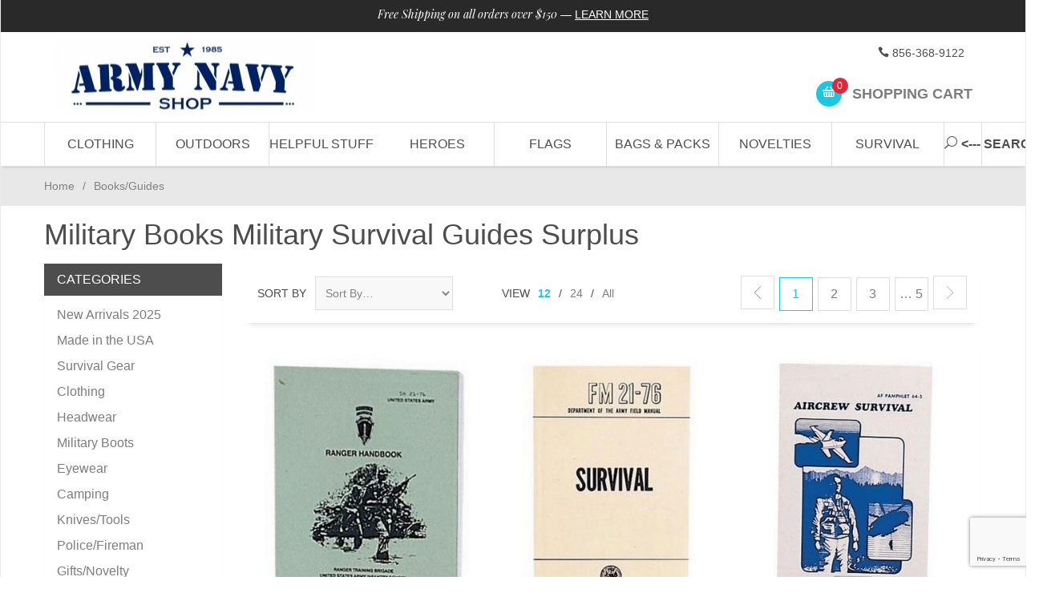

--- FILE ---
content_type: text/html; charset=utf-8
request_url: https://www.armynavyshop.com/mm5/merchant.mvc?Screen=CTGY&Store_Code=army-navy-shop&Category_Code=07-books-army-navy&Product_Code=&Search=&Sort_By=disp_order&Per_Page=12
body_size: 15483
content:


	

	


<!DOCTYPE html><html lang="en" class="no-js" xmlns:fb="http://ogp.me/ns/fb#"><head><title>Military Books Military Survival Guides Surplus</title> <script type="text/javascript">
var MMThemeBreakpoints =
[
{
"code":	"mobile",
"name":	"Mobile",
"start":	{
"unit": "px",
"value": ""
}
,
"end":	{
"unit": "em",
"value": "39.999"
}
}
,{
"code":	"tablet",
"name":	"Tablet",
"start":	{
"unit": "px",
"value": ""
}
,
"end":	{
"unit": "em",
"value": "59.999"
}
}
];
</script>
<script type="text/javascript">
var json_url = "https:\/\/www.armynavyshop.com\/mm5\/json.mvc\u003F";
var json_nosessionurl = "https:\/\/www.armynavyshop.com\/mm5\/json.mvc\u003F";
var Store_Code = "army-navy-shop";
</script>
<script type="text/javascript" src="https://www.armynavyshop.com/mm5/clientside.mvc?T=e26d2fa0&amp;Filename=ajax.js" integrity="sha512-hBYAAq3Edaymi0ELd4oY1JQXKed1b6ng0Ix9vNMtHrWb3FO0tDeoQ95Y/KM5z3XmxcibnvbVujqgLQn/gKBRhA==" crossorigin="anonymous"></script>
<script type="text/javascript" src="https://www.armynavyshop.com/mm5/clientside.mvc?T=e26d2fa0&amp;Filename=runtime_ui.js" integrity="sha512-ZIZBhU8Ftvfk9pHoUdkXEXY8RZppw5nTJnFsMqX+3ViPliSA/Y5WRa+eK3vIHZQfqf3R/SXEVS1DJTjmKgVOOw==" crossorigin="anonymous"></script>
<script type="text/javascript" src="https://www.armynavyshop.com/mm5/clientside.mvc?T=e26d2fa0&amp;Module_Code=cmp-cssui-searchfield&amp;Filename=runtime.js" integrity="sha512-GT3fQyjPOh3ZvhBeXjc3+okpwb4DpByCirgPrWz6TaihplxQROYh7ilw9bj4wu+hbLgToqAFQuw3SCRJjmGcGQ==" crossorigin="anonymous"></script>
<script type="text/javascript">
var MMSearchField_Search_URL_sep = "https:\/\/www.armynavyshop.com\/SRCH.html\u003FSearch=";
(function( obj, eventType, fn )
{
if ( obj.addEventListener )
{
obj.addEventListener( eventType, fn, false );
}
else if ( obj.attachEvent )
{
obj.attachEvent( 'on' + eventType, fn );
}
})( window, 'mmsearchfield_override', function()
{
MMSearchField.prototype.onMenuAppendHeader = function(){return null;}MMSearchField.prototype.onMenuAppendItem = function( data ){var span;span = newElement( 'span', null, null, null );span.innerHTML = data;return span;}MMSearchField.prototype.onMenuAppendStoreSearch = function( search_value ){var item;item = newElement( 'div', { 'class': 'mm_searchfield_menuitem mm_searchfield_menuitem_storesearch' }, null, null );item.element_text = newTextNode( 'Search store for product "' + search_value + '"', item );return item;}MMSearchField.prototype.onFocus = function( e ) { ; };MMSearchField.prototype.onBlur = function( e ) { ; };
} );
</script>
<base href="https://www.armynavyshop.com/mm5/" /><meta charset="utf-8" /><meta http-equiv="X-UA-Compatible" content="IE=edge" /><meta name="viewport" content="width=device-width, initial-scale=1" /><link rel="canonical" href="//www.armynavyshop.com/" /><meta name="keywords" content="military books, survival guides," /><meta name="description" content="Military books and military survival guides. Real stories of the armed forces and genuine issue manuals." /><link href="../css/css.php" rel="stylesheet" /><style type="text/css">
body
{
background-color: #FFFFFF;
font-family: Arial, Helvetica, sans-serif;
}
</style>
<link href="https://fonts.googleapis.com/css?family=Maven+Pro:400,500,700,900|Playfair+Display:400,400italic,700italic" rel="stylesheet" data-norem /><!--[if lt IE 9]><script src="../js/modernizr.js"></script><script src="../js/respond.min.js"></script><![endif]--><link href="../humans.txt" rel="author" /><script type="text/javascript" src="https://www.armynavyshop.com/mm5/clientside.mvc?T=e26d2fa0&Module_Code=mvga&amp;Filename=mvga.js"></script><!-- Facebook Pixel Code --><script>!function(f,b,e,v,n,t,s){if(f.fbq)return;n=f.fbq=function(){n.callMethod?n.callMethod.apply(n,arguments):n.queue.push(arguments)};if(!f._fbq)f._fbq=n;n.push=n;n.loaded=!0;n.version='2.0';n.queue=[];t=b.createElement(e);t.async=!0;t.src=v;s=b.getElementsByTagName(e)[0];s.parentNode.insertBefore(t,s)}(window,document,'script','https://connect.facebook.net/en_US/fbevents.js');fbq('init', '426240674416107'); // Insert your pixel ID here.fbq('track', 'PageView');</script><noscript><img height="1" width="1" style="display:none"src="https://www.facebook.com/tr?id=426240674416107&ev=PageView&noscript=1"/></noscript><!-- DO NOT MODIFY --><!-- End Facebook Pixel Code --><link type="text/css" media="all" rel="stylesheet" integrity="sha256-lWOXBr8vqpiy3pliCN1FmPIYkHdcr8Y0nc2BRMranrA= sha384-0K5gx4GPe3B0+RaqthenpKbJBAscHbhUuTd+ZmjJoHkRs98Ms3Pm2S4BvJqkmBdh sha512-wrhf+QxqNNvI+O73Y1XxplLd/Bt2GG2kDlyCGfeByKkupyZlAKZKAHXE2TM9/awtFar6eWl+W9hNO6Mz2QrA6Q==" crossorigin="anonymous" href="https://www.armynavyshop.com/mm5/json.mvc?Store_Code=army-navy-shop&amp;Function=CSSResource_Output&amp;CSSResource_Code=mm-theme-styles&T=bcbb030f" data-resource-group="modules" data-resource-code="mm-theme-styles" /><script type="text/javascript" data-resource-group="modules" data-resource-code="recaptcha_v3">
(() =>
{
var script;
script	= document.createElement( 'script' );
script.src	= 'https://www.google.com/recaptcha/api.js?render=6Lfuhf4qAAAAAJFMm0UpBWeiK3TDHzvBddRV8DKk';
document.documentElement.appendChild( script );
} )();
document.addEventListener( 'DOMContentLoaded', () =>
{
var form, element, elements, form_lookup;
form_lookup = new Array();
elements = document.querySelectorAll( 'form input\u005Bname\u003D\"Action\"\u005D\u005Bvalue\u003D\"AUTH\"\u005D, form \u005Bname\u003D\"Action\"\u005D\u005Bvalue\u003D\"ORDR,SHIP,CTAX,AUTH\"\u005D' )
for ( element of elements )
{
if ( element instanceof HTMLFormElement )	form = element;
else if ( element.form instanceof HTMLFormElement )	form = element.form;
else
{
form = null;
while ( element )
{
if ( element instanceof HTMLFormElement )
{
form = element;
break;
}
element = element.parentNode;
}
}
if ( form && ( form_lookup.indexOf( form ) === -1 ) )
{
form_lookup.push( form );
new Miva_reCAPTCHAv3_FormSubmitListener( form, 'payment_authorization' );
}
}
elements = document.querySelectorAll( 'form input\u005Bname\u003D\"Action\"\u005D\u005Bvalue\u003D\"ICST\"\u005D' )
for ( element of elements )
{
if ( element instanceof HTMLFormElement )	form = element;
else if ( element.form instanceof HTMLFormElement )	form = element.form;
else
{
form = null;
while ( element )
{
if ( element instanceof HTMLFormElement )
{
form = element;
break;
}
element = element.parentNode;
}
}
if ( form && ( form_lookup.indexOf( form ) === -1 ) )
{
form_lookup.push( form );
new Miva_reCAPTCHAv3_FormSubmitListener( form, 'customer_account_create' );
}
}
elements = document.querySelectorAll( 'form input\u005Bname\u003D\"Action\"\u005D\u005Bvalue\u003D\"ICSQ\"\u005D, form input\u005Bname\u003D\"Action\"\u005D\u005Bvalue\u005E\u003D\"ICSQ,\"\u005D' )
for ( element of elements )
{
if ( element instanceof HTMLFormElement )	form = element;
else if ( element.form instanceof HTMLFormElement )	form = element.form;
else
{
form = null;
while ( element )
{
if ( element instanceof HTMLFormElement )
{
form = element;
break;
}
element = element.parentNode;
}
}
if ( form && ( form_lookup.indexOf( form ) === -1 ) )
{
form_lookup.push( form );
new Miva_reCAPTCHAv3_FormSubmitListener( form, 'customer_account_quick_create' );
}
}
elements = document.querySelectorAll( 'form input\u005Bname\u003D\"Action\"\u005D\u005Bvalue\u003D\"EMPW\"\u005D' )
for ( element of elements )
{
if ( element instanceof HTMLFormElement )	form = element;
else if ( element.form instanceof HTMLFormElement )	form = element.form;
else
{
form = null;
while ( element )
{
if ( element instanceof HTMLFormElement )
{
form = element;
break;
}
element = element.parentNode;
}
}
if ( form && ( form_lookup.indexOf( form ) === -1 ) )
{
form_lookup.push( form );
new Miva_reCAPTCHAv3_FormSubmitListener( form, 'customer_forgot_password' );
}
}
elements = document.querySelectorAll( 'form input\u005Bname\u003D\"Action\"\u005D\u005Bvalue\u003D\"CSTR\"\u005D' )
for ( element of elements )
{
if ( element instanceof HTMLFormElement )	form = element;
else if ( element.form instanceof HTMLFormElement )	form = element.form;
else
{
form = null;
while ( element )
{
if ( element instanceof HTMLFormElement )
{
form = element;
break;
}
element = element.parentNode;
}
}
if ( form && ( form_lookup.indexOf( form ) === -1 ) )
{
form_lookup.push( form );
new Miva_reCAPTCHAv3_FormSubmitListener( form, 'customer_reset_password' );
}
}
elements = document.querySelectorAll( 'form input\u005Bname\u003D\"Action\"\u005D\u005Bvalue\u003D\"LOGN\"\u005D, form input\u005Bname\u003D\"Action\"\u005D\u005Bvalue\u005E\u003D\"LOGN,\"\u005D' )
for ( element of elements )
{
if ( element instanceof HTMLFormElement )	form = element;
else if ( element.form instanceof HTMLFormElement )	form = element.form;
else
{
form = null;
while ( element )
{
if ( element instanceof HTMLFormElement )
{
form = element;
break;
}
element = element.parentNode;
}
}
if ( form && ( form_lookup.indexOf( form ) === -1 ) )
{
form_lookup.push( form );
new Miva_reCAPTCHAv3_FormSubmitListener( form, 'customer_login' );
}
}
} );
class Miva_reCAPTCHAv3_FormSubmitListener
{
#form;
#submitting;
#event_submit;
#original_submit;
#recaptcha_action;
#event_fallback_submit;
constructor( form, recaptcha_action )
{
this.#form	= form;
this.#submitting	= false;
this.#original_submit	= form.submit;
this.#recaptcha_action	= recaptcha_action;
this.#event_fallback_submit	= () => { this.#form.submit(); };
this.#event_submit	= ( e ) =>
{
e.stopImmediatePropagation();
e.preventDefault();
//
// Trigger overwritten submit to build reCAPTCHAv3 response, where the original
// form submit will be restored in the callback and the "submit" listener removed.
//
this.#form.submit();
}
this.#form.submit	= () =>
{
if ( this.#submitting )
{
return;
}
this.#submitting = true;
Miva_reCAPTCHAv3_Submit( this.#recaptcha_action, ( token ) =>
{
var input_response;
this.#submitting	= false;
input_response	= document.createElement( 'input' );
input_response.type	= 'hidden';
input_response.name	= 'reCAPTCHAv3_Response';
input_response.value	= token;
this.#form.submit	= this.#original_submit;
this.#form.removeEventListener( 'submit', this.#event_submit, { capture: true } );
this.#form.appendChild( input_response );
if ( this.#form.requestSubmit )
{
this.#form.requestSubmit();
}
else
{
this.#form.addEventListener( 'submit', this.#event_fallback_submit );
this.#form.dispatchEvent( new Event( 'submit', { bubbles: true, cancelable: true } ) );
this.#form.removeEventListener( 'submit', this.#event_fallback_submit );
}
} );
};
this.#form.addEventListener( 'submit', this.#event_submit, { capture: true } );
}
}
function Miva_reCAPTCHAv3_Submit( recaptcha_action, callback )
{
try
{
grecaptcha.ready( () => {
try
{
grecaptcha.execute( '6Lfuhf4qAAAAAJFMm0UpBWeiK3TDHzvBddRV8DKk', { action: recaptcha_action } ).then( ( token ) => {
callback( token );
} );
}
catch ( e )
{
setTimeout( () => callback( 'recaptcha failed' ) );
}
} );
}
catch ( e )
{
setTimeout( () => callback( 'recaptcha failed' ) );
}
}
</script><link rel="next" href="//www.armynavyshop.com/category/07-books-army-navy.html?CatListingOffset=12" /></head><body id="js-CTGY" class="boxed ctgy 07-books-army-navy"><!--[if lt IE 9]> <p class="message closable message-info browsehappy align-center"><a href="#" class="close">&times;</a>You are using an <strong>outdated</strong> browser.<br />Please <a href="https://browsehappy.com/" target="_blank" rel="nofollow">upgrade your browser</a> to improve your experience.</p> <![endif]--><nav class="mobile-menu mobile-menu-left"><div class="row mobile-navigation-header"><a href="https://www.armynavyshop.com/mm5/merchant.mvc?Screen=LOGN&amp;Store_Code=army-navy-shop" rel="nofollow" class="column one-third align-center bg-gray charcoal"><span data-rt-icon="&#x61;"></span><small>ACCOUNT</small></a><a href="https://www.armynavyshop.com/mm5/merchant.mvc?Screen=CTUS&amp;Store_Code=army-navy-shop" rel="nofollow" class="column one-third align-center bg-gray charcoal"><span data-icon="&#xe090;"></span><small>CONTACT</small></a><a href="https://www.armynavyshop.com/mm5/merchant.mvc?Screen=BASK&amp;Store_Code=army-navy-shop" rel="nofollow" class="column one-third align-center bg-sky white"><span data-rt-icon="&#x65;"></span><small>MY CART</small></a></div><form action="https://www.armynavyshop.com/mm5/merchant.mvc?Screen=SRCH" method="post" class="row mobile-navigation-search"><input type="hidden" name="Store_Code" value="army-navy-shop" /><input type="search" name="Search" value="" placeholder="Search&hellip;" class="column four-fifths bg-transparent" /><button type="submit" class="button button-square column one-fifth bg-transparent"><span data-icon="&#x55;"></span></button></form><div id="js-mobile-navigation" class="mobile-navigation"></div></nav><!-- end mobile-navigation --><div id="js-site-overlay" class="site-overlay"></div><!-- end site-overlay --><div id="js-site-wrapper" class="site-wrapper"><header id="js-header" class="header clearfix"><div class="pre-header clearfix bg-charcoal"><nav class="row wrap"><ul class="align-center"><li class="pre-header--promo">
<span id="promo-message" class="readytheme-banner">
<a href="http://www.armynavyshop.com/freeshipdetails.html" target="_self"><span class="playfair italic">Free Shipping on all orders over $150</span> — </a>

<a href="http://www.armynavyshop.com/freeshipdetails.html" class="decoration medium uppercase">Learn More</a>
</span>
</li></ul></nav></div><!-- end pre-header --><div id="js-main-header" class="row wrap main-header vertical-align-parent"><ul class="medium-all-hidden no-list mobile-main-header"><li class="column one-sixth toggle-slide-left mobile-menu-button"><span data-icon="&#x61;"></span></li><li class="column two-thirds"><a href="//www.armynavyshop.com/" title="Army Navy Shop" class="align-center" rel="nofollow"><img src="graphics/00000002/ARMY NAVY LOGO_326x95.jpg" alt="Army Navy Shop - Your online Army Navy Store" title="Army Navy Shop - Your online Army Navy Store" /></a></li><li id="js-mobile-basket-button" class="column one-sixth nlp mobile-basket-button"><span data-rt-icon="&#x65;" class="bg-sky white"><span class="notification bg-red white basket-count">0</span></span></li></ul><a href="//www.armynavyshop.com/" title="Army Navy Shop" class="column all-hidden medium-all-shown medium-two-fifths large-one-third align-center medium-align-left vertical-align"><img src="graphics/00000002/ARMY NAVY LOGO_326x95.jpg" alt="Army Navy Shop - Your online Army Navy Store" title="Army Navy Shop - Your online Army Navy Store" /></a><div class="column all-hidden medium-all-shown medium-three-fifths large-two-thirds align-right"><div class="column whole np service-links uppercase"><span data-icon="&#xe090;"></span> 856-368-9122<span class="breadcrumb-border"></span><!-- <a href="https://www.armynavyshop.com/ORHL.html"><span data-rt-icon="&#X68;"></span> Orders</a><span class="breadcrumb-border">|</span><a href="https://www.armynavyshop.com/LOGN.html"><span data-rt-icon="&#X61;"></span> My Account</a> --></div><div class="column whole np"><div class="mini-basket"><a href="https://www.armynavyshop.com/mm5/merchant.mvc?Screen=BASK&amp;Store_Code=army-navy-shop" rel="nofollow" id="js-mini-basket"><span data-rt-icon="&#x65;" class="bg-sky white"><span id="js-mini-basket-count" class="notification bg-red white basket-count">0</span></span><span class="align-middle ultrabold uppercase"> Shopping Cart</span></a></div></div></div><div id="js-mini-basket-container" class="column whole small-half large-one-third mini-basket-container"><div class="row mini-basket-content" data-itemcount="0" data-subtotal=""><h3 class="column whole normal np"><span class="inline-block">Shopping Cart</span></h3><div class="breaker clear"></div><h5 class="column whole align-center">Your cart is currently empty.</h5></div><div class="row"><div class="column whole button button-square align-center bg-transparent" data-icon="&#x36;"></div></div></div></div><!-- end main-header --><nav id="js-navigation-bar" class="navigation-bar navigation_bar">
<div class="row all-hidden medium-all-shown large-all-hidden mobile-navigation-bar">
<div class="column one-eighth align-left toggle-slide-left"><span data-icon="&#x61;"> Shop</span></div>
<div id="js-open-global-search--tablet" class="column one-twelfth float-right open-global-search--tablet"><span data-rt-icon="&#x6a;"></span></div>
</div>
<ul id="js-navigation-set" class="navigation-set horizontal-mega-menu">
<li class="level-1">
<span><a href="https://www.armynavyshop.com/category/military-clothing.html" target="_self">Clothing</a></span>
<ul>
<li class="level-2">
<span><a href="https://www.armynavyshop.com/category/military-clothing.html" target="_self">Clothing</a></span>
<ul>
<li class="level-3"><span><a href="https://www.armynavyshop.com/category/BDU-Pants.html" target="_self">BDU Pants</a></span></li>
<li class="level-3"><span><a href="https://www.armynavyshop.com/category/01-fatigues-camouflage-battle-dress-bdu.html" target="_self">BDU Shirts</a></span></li>
<li class="level-3"><span><a href="https://www.armynavyshop.com/category/clothing-accessories.html" target="_self">Clothing Accessories</a></span></li>
<li class="level-3"><span><a href="https://www.armynavyshop.com/category/coveralls-flightsuits-military.html" target="_self">Coveralls/Flightsuits</a></span></li>
<li class="level-3"><span><a href="https://www.armynavyshop.com/category/emt-tactical-clothing.html" target="_self">EMT/Tactical</a></span></li>
<li class="level-3"><span><a href="https://www.armynavyshop.com/category/casual-tops-flannels.html" target="_self">Flannel/Fleece Shirts</a></span></li>
<li class="level-3"><span><a href="https://www.armynavyshop.com/category/jackets-coats-outerwear-military-law.html" target="_self">Jackets/Coats</a></span></li>
<li class="level-3"><span><a href="https://www.armynavyshop.com/category/kids-camouflage-clothing-military-childs.html" target="_self">Kids</a></span></li>
<li class="level-3"><span><a href="https://www.armynavyshop.com/category/menes-capri.html" target="_self">Mens Capri's</a></span></li>
<li class="level-3"><span><a href="https://www.armynavyshop.com/category/military-shirts-camo-tops-tanks.html" target="_self">Military/Camo Shirts</a></span></li>
</ul>
</li>
<li class="level-2">
<span><a href="https://www.armynavyshop.com/category/military-clothing.html" target="_self">Clothing</a></span>
<ul>
<li class="level-3"><span><a href="https://www.armynavyshop.com/category/military-shorts-camo.html" target="_self">Military/Camo Shorts</a></span></li>
<li class="level-3"><span><a href="https://www.armynavyshop.com/category/militaryvest-camo-vests.html" target="_self">Military/Camo Vests</a></span></li>
<li class="level-3"><span><a href="https://www.armynavyshop.com/category/military-sweaters.html" target="_self">Military Sweaters</a></span></li>
<li class="level-3"><span><a href="https://www.armynavyshop.com/category/police-clothing-security.html" target="_self">Police/Security</a></span></li>
<li class="level-3"><span><a href="https://www.armynavyshop.com/category/sweatshirts-camouflage-sweatpants.html" target="_self">Sweatshirts/Sweatpants</a></span></li>
<li class="level-3"><span><a href="https://www.armynavyshop.com/category/thermal-underwear-long-johns.html" target="_self">Thermal Underwear</a></span></li>
<li class="level-3"><span><a href="https://www.armynavyshop.com/category/paratrooper-fatigues.html" target="_self">Vintage Paratrooper</a></span></li>
<li class="level-3"><span><a href="https://www.armynavyshop.com/category/womens-camouflage-clothing-ladies.html" target="_self">Womens</a></span></li>
<li class="level-3"><span><a href="https://www.armynavyshop.com/category/tees.html" target="_self">Tee Shirts</a></span></li>
</ul>
</li>
<li class="level-2">
<span><a href="https://www.armynavyshop.com/category/02-headwear-army-navy.html" target="_self">Headwear</a></span>
<ul>
<li class="level-3"><span><a href="https://www.armynavyshop.com/category/camo-cooldannas.html" target="_self">Cooldannas</a></span></li>
<li class="level-3"><span><a href="https://www.armynavyshop.com/category/camo-baseball-caps.html" target="_self">Baseball Caps</a></span></li>
<li class="level-3"><span><a href="https://www.armynavyshop.com/category/camo-fatigue-caps.html" target="_self">Fatigue Caps</a></span></li>
<li class="level-3"><span><a href="https://www.armynavyshop.com/category/headwraps-camo.html" target="_self">Headwraps</a></span></li>
<li class="level-3"><span><a href="https://www.armynavyshop.com/category/cold-weather-flyers-hats.html" target="_self">Flyer Hats</a></span></li>
<li class="level-3"><span><a href="https://www.armynavyshop.com/category/kids-hats-caps.html" target="_self">Kids Caps &amp; Hats</a></span></li>
<li class="level-3"><span><a href="https://www.armynavyshop.com/category/knitfacemask.html" target="_self">Knit Face Masks</a></span></li>
<li class="level-3"><span><a href="https://www.armynavyshop.com/category/jeepcap.html" target="_self">Knit Jeep Caps</a></span></li>
<li class="level-3"><span><a href="https://www.armynavyshop.com/category/military-knit-caps-face-masks.html" target="_self">Knit Watch Caps</a></span></li>
<li class="level-3"><span><a href="https://www.armynavyshop.com/category/skullcap.html" target="_self">Knit Skull Caps</a></span></li>
<li class="level-3"><span><a href="https://www.armynavyshop.com/category/marine-corps-caps-military.html" target="_self">Marine Corps Caps</a></span></li>
<li class="level-3"><span><a href="https://www.armynavyshop.com/category/military-berets.html" target="_self">Military Berets</a></span></li>
</ul>
</li>
<li class="level-2">
<span><a href="https://www.armynavyshop.com/category/02-headwear-army-navy.html" target="_self">Headwear</a></span>
<ul>
<li class="level-3"><span><a href="https://www.armynavyshop.com/category/military-boonie-camo-hats.html" target="_self">Military Boonie Hats</a></span></li>
<li class="level-3"><span><a href="https://www.armynavyshop.com/category/combat-hats.html" target="_self">Military Combat Caps</a></span></li>
<li class="level-3"><span><a href="https://www.armynavyshop.com/category/military-fatigue-caps.html" target="_self">Military Fatigue Caps</a></span></li>
<li class="level-3"><span><a href="https://www.armynavyshop.com/category/military-headwraps.html" target="_self">Military Headwraps</a></span></li>
<li class="level-3"><span><a href="https://www.armynavyshop.com/category/military-army-helmets-liners.html" target="_self">Helmets &amp; Headgear</a></span></li>
<li class="level-3"><span><a href="https://www.armynavyshop.com/category/military-insignia-caps.html" target="_self">Military Insignia Caps</a></span></li>
<li class="level-3"><span><a href="https://www.armynavyshop.com/category/military-jungle-hats-camo.html" target="_self">Military Jungle Hats</a></span></li>
<li class="level-3"><span><a href="https://www.armynavyshop.com/category/military-street-caps.html" target="_self">Military Street Caps</a></span></li>
<li class="level-3"><span><a href="https://www.armynavyshop.com/category/nypd-fdny-caps.html" target="_self">Police/Fireman/Security</a></span></li>
<li class="level-3"><span><a href="https://www.armynavyshop.com/category/scarves.html" target="_self">Scarves &amp; Neck Covers</a></span></li>
<li class="level-3"><span><a href="https://www.armynavyshop.com/category/facemasks.html" target="_self">Sport Facemasks</a></span></li>
<li class="level-3"><span><a href="https://www.armynavyshop.com/category/womens-caps.html" target="_self">Womens Caps</a></span></li>
</ul>
</li>
<li class="level-2">
<span><a href="https://www.armynavyshop.com/category/Military-Boots.html" target="_self">Footwear</a></span>
<ul>
<li class="level-3"><span><a href="https://www.armynavyshop.com/category/footwear-accessories.html" target="_self">Laces &amp; Shoecare</a></span></li>
<li class="level-3"><span><a href="https://www.armynavyshop.com/category/military-socks.html" target="_self">Socks</a></span></li>
<li class="level-3"><span><a href="https://www.armynavyshop.com/category/military-tactical-boot.html" target="_self">Military Tactical Boots</a></span></li>
<li class="level-3"><span><a href="https://www.armynavyshop.com/category/sneaker-sandal-hiking.html" target="_self">Sneakers/Sandals/Hikers</a></span></li>
<li class="level-3"><span><a href="https://www.armynavyshop.com/category/military-steel-toe.html" target="_self">Steel Toe</a></span></li>
</ul>
</li>
<li class="level-2">
<span><a href="https://www.armynavyshop.com/category/04-eyewear-army-navy.html" target="_self">Eyewear</a></span>
<ul>
<li class="level-3"><span><a href="https://www.armynavyshop.com/category/tacticalgoggles.html" target="_self">Goggles</a></span></li>
<li class="level-3"><span><a href="https://www.armynavyshop.com/category/smith-wesson-sunglasses.html" target="_self">Sunglasses</a></span></li>
</ul>
</li>
</ul>
</li>
<li class="level-1">
<span><a href="https://www.armynavyshop.com/SFNT.html" target="_self">Outdoors</a></span>
<ul>
<li class="level-2">
<span><a href="https://www.armynavyshop.com/category/Camping-Survival-Hunting.html" target="_self">Camping</a></span>
<ul>
<li class="level-3"><span><a href="https://www.armynavyshop.com/category/axes-saws.html" target="_self">Axes &amp; Saws</a></span></li>
<li class="level-3"><span><a href="https://www.armynavyshop.com/category/camping-chairs-folding-chairs.html" target="_self">Camping Chairs</a></span></li>
<li class="level-3"><span><a href="https://www.armynavyshop.com/category/camping-cookware.html" target="_self">Camping Cookware</a></span></li>
<li class="level-3"><span><a href="https://www.armynavyshop.com/category/camping-water-gear.html" target="_self">Camping Water Gear</a></span></li>
<li class="level-3"><span><a href="https://www.armynavyshop.com/category/camping-accessories-outdoors.html" target="_self">Camping Fire Starters</a></span></li>
<li class="level-3"><span><a href="https://www.armynavyshop.com/category/climbing-rappelling-gear.html" target="_self">Climbing/Rappelling</a></span></li>
<li class="level-3"><span><a href="https://www.armynavyshop.com/category/carabiners.html" target="_self">Carabiners</a></span></li>
<li class="level-3"><span><a href="https://www.armynavyshop.com/category/compass-compasses.html" target="_self">Compasses</a></span></li>
<li class="level-3"><span><a href="https://www.armynavyshop.com/category/first-aid-kits-military.html" target="_self">First Aid Kits</a></span></li>
<li class="level-3"><span><a href="https://www.armynavyshop.com/category/foldingcamping-shovels.html" target="_self">Folding Shovels</a></span></li>
</ul>
</li>
<li class="level-2">
<span><a href="https://www.armynavyshop.com/category/Camping-Survival-Hunting.html" target="_self">Camping</a></span>
<ul>
<li class="level-3"><span><a href="https://www.armynavyshop.com/category/hydration-systems.html" target="_self">Hydration Systems</a></span></li>
<li class="level-3"><span><a href="https://www.armynavyshop.com/category/insect-repellents.html" target="_self">Insect Repellents</a></span></li>
<li class="level-3"><span><a href="https://www.armynavyshop.com/category/military-blankets.html" target="_self">Military Blankets</a></span></li>
<li class="level-3"><span><a href="https://www.armynavyshop.com/category/military-canteens.html" target="_self">Military Canteens</a></span></li>
<li class="level-3"><span><a href="https://www.armynavyshop.com/category/cots-military-camping.html" target="_self">Military Cots &amp; Hammocks</a></span></li>
<li class="level-3"><span><a href="https://www.armynavyshop.com/category/mosquito-netting.html" target="_self">Mosquito Netting</a></span></li>
<li class="level-3"><span><a href="https://www.armynavyshop.com/category/rope-cord-tape.html" target="_self">Rope/Cord/Tape</a></span></li>
<li class="level-3"><span><a href="https://www.armynavyshop.com/category/sleeping-bags-military.html" target="_self">Sleeping Bags/Tents</a></span></li>
<li class="level-3"><span><a href="https://www.armynavyshop.com/category/paracord-bracelets.html" target="_self">Paracord Bracelets</a></span></li>
<li class="level-3"><span><a href="https://www.armynavyshop.com/category/camp-toiletries.html" target="_self">Campers Toiletries</a></span></li>
</ul>
</li>
<li class="level-2">
<span><a href="https://www.armynavyshop.com/category/hunting.html" target="_self">Hunting</a></span>
<ul>
<li class="level-3"><span><a href="https://www.armynavyshop.com/category/hunters-camouflage.html" target="_self">Hunters Camouflage</a></span></li>
<li class="level-3"><span><a href="https://www.armynavyshop.com/category/camo-wrap.html" target="_self">Tape &amp; Wrap</a></span></li>
<li class="level-3"><span><a href="https://www.armynavyshop.com/category/hunting-accessories.html" target="_self">Hunting Face Paint</a></span></li>
<li class="level-3"><span><a href="https://www.armynavyshop.com/category/hunting-wear.html" target="_self">Hunting Wear</a></span></li>
<li class="level-3"><span><a href="https://www.armynavyshop.com/category/adult-hats.html" target="_self">Adult Hunting Hats</a></span></li>
<li class="level-3"><span><a href="https://www.armynavyshop.com/category/fishing-tees.html" target="_self">Fishing Tee Shirts</a></span></li>
<li class="level-3"><span><a href="https://www.armynavyshop.com/category/hunting-tees.html" target="_self">Hunting Tee Shirs</a></span></li>
<li class="level-3"><span><a href="https://www.armynavyshop.com/category/infant-tees.html" target="_self">Infant Tee Shirts</a></span></li>
<li class="level-3"><span><a href="https://www.armynavyshop.com/category/ladies-hardcore-tees.html" target="_self">Ladies Hardcore Tees</a></span></li>
<li class="level-3"><span><a href="https://www.armynavyshop.com/category/ladies-styled-tees.html" target="_self">Ladies Stylish Tees</a></span></li>
</ul>
</li>
<li class="level-2">
<span><a href="https://www.armynavyshop.com/category/hunting.html" target="_self">Hunting</a></span>
<ul>
<li class="level-3"><span><a href="https://www.armynavyshop.com/category/long-sleeve-tees.html" target="_self">Long Sleeve Tees</a></span></li>
<li class="level-3"><span><a href="https://www.armynavyshop.com/category/motivational-tees.html" target="_self">Motivational Tee Shirts</a></span></li>
<li class="level-3"><span><a href="https://www.armynavyshop.com/category/nra-tees.html" target="_self">NRA Tee Shirts</a></span></li>
<li class="level-3"><span><a href="https://www.armynavyshop.com/category/redneck-tees.html" target="_self">Redneck Tee Shirts</a></span></li>
<li class="level-3"><span><a href="https://www.armynavyshop.com/category/smokem-tees.html" target="_self">Smoke 'em Tee Shirts</a></span></li>
<li class="level-3"><span><a href="https://www.armynavyshop.com/category/toddler-hats.html" target="_self">Toddler Hats</a></span></li>
<li class="level-3"><span><a href="https://www.armynavyshop.com/category/toddler-tees.html" target="_self">Toddler Tee Shirts</a></span></li>
<li class="level-3"><span><a href="https://www.armynavyshop.com/category/truck-wear-tees.html" target="_self">Trucker Tee Shirts</a></span></li>
<li class="level-3"><span><a href="https://www.armynavyshop.com/category/youth-tees.html" target="_self">Youth Tee Shirts</a></span></li>
<li class="level-3"><span><a href="https://www.armynavyshop.com/category/shooter-eyewear.html" target="_self">Shooters Eyewear</a></span></li>
</ul>
</li>
</ul>
</li>
<li class="level-1">
<span>Helpful Stuff</span>
<ul>
<li class="level-2">
<span><a href="https://www.armynavyshop.com/category/11-knives-tools-swords-weapons.html" target="_self">Knives &amp; Tools</a></span>
<ul>
<li class="level-3"><span><a href="https://www.armynavyshop.com/category/columbia-river-knives.html" target="_self">Columbia River Knives</a></span></li>
<li class="level-3"><span><a href="https://www.armynavyshop.com/category/hunting-survival-knives.html" target="_self">Hunting/Survival Knives</a></span></li>
<li class="level-3"><span><a href="https://www.armynavyshop.com/category/ka-bar-knives.html" target="_self">Ka-Bar Knives</a></span></li>
<li class="level-3"><span><a href="https://www.armynavyshop.com/category/leatherman-pocket-tools.html" target="_self">Multi Tool Knives</a></span></li>
<li class="level-3"><span><a href="https://www.armynavyshop.com/category/machetes-machete.html" target="_self">Machetes</a></span></li>
<li class="level-3"><span><a href="https://www.armynavyshop.com/category/military-bayonets.html" target="_self">Military Bayonets</a></span></li>
<li class="level-3"><span><a href="https://www.armynavyshop.com/category/pocket-knives.html" target="_self">Pocket Knives</a></span></li>
<li class="level-3"><span><a href="https://www.armynavyshop.com/category/raider-boot-knives.html" target="_self">Raider Boot Knives</a></span></li>
<li class="level-3"><span><a href="https://www.armynavyshop.com/category/knife-sheaths-sharpeners.html" target="_self">Sheaths &amp; Sharpeners</a></span></li>
<li class="level-3"><span><a href="https://www.armynavyshop.com/category/slingshots-blowguns.html" target="_self">Slingshots</a></span></li>
<li class="level-3"><span><a href="https://www.armynavyshop.com/category/military-knives-spec-plus.html" target="_self">Smith &amp; Wesson Knives</a></span></li>
<li class="level-3"><span><a href="https://www.armynavyshop.com/category/swords-self-defense-knives.html" target="_self">Swords &amp; Self Defense</a></span></li>
<li class="level-3"><span><a href="https://www.armynavyshop.com/category/bear-grylls.html" target="_self">Bear Grylls</a></span></li>
</ul>
</li>
<li class="level-2">
<span><a href="https://www.armynavyshop.com/category/10-optics-lights-army-navy.html" target="_self">Optics &amp; Lights</a></span>
<ul>
<li class="level-3"><span><a href="https://www.armynavyshop.com/category/military-binoculars.html" target="_self">Binoculars</a></span></li>
<li class="level-3"><span><a href="https://www.armynavyshop.com/category/flashlights.html" target="_self">Flashlights</a></span></li>
<li class="level-3"><span><a href="https://www.armynavyshop.com/category/lithium-flashlights.html" target="_self">Lithium Flashlights</a></span></li>
<li class="level-3"><span><a href="https://www.armynavyshop.com/category/mag-lite-flashlights.html" target="_self">Maglite Flashlights</a></span></li>
<li class="level-3"><span><a href="https://www.armynavyshop.com/category/military-flashlights.html" target="_self">Military Flashlights</a></span></li>
<li class="level-3"><span><a href="https://www.armynavyshop.com/category/spotlights.html" target="_self">Spotlights</a></span></li>
</ul>
</li>
<li class="level-2">
<span><a href="https://www.armynavyshop.com/category/05-audio-video-army-navy.html" target="_self">Audio/Video/Books</a></span>
<ul>
<li class="level-3"><span><a href="https://www.armynavyshop.com/category/05-audio-video-army-navy.html" target="_self">Military Audio</a></span></li>
<li class="level-3"><span><a href="https://www.armynavyshop.com/category/military-video-tapes.html" target="_self">Military Videos</a></span></li>
<li class="level-3"><span><a href="https://www.armynavyshop.com/category/07-books-army-navy.html" target="_self">Books &amp; Guides</a></span></li>
</ul>
</li>
</ul>
</li>
<li class="level-1">
<span><a href="https://www.armynavyshop.com/category/091-police-equipment-law-enforement.html" target="_self">Heroes</a></span>
<ul>
<li class="level-2">
<span><a href="https://www.armynavyshop.com/category/091-police-equipment-law-enforement.html" target="_self">Law Enforcement</a></span>
<ul>
<li class="level-3"><span><a href="https://www.armynavyshop.com/category/badges-holders.html" target="_self">Badges &amp; Holders</a></span></li>
<li class="level-3"><span><a href="https://www.armynavyshop.com/category/pepper-spray-tear-gas.html" target="_self">Defense Sprays</a></span></li>
<li class="level-3"><span><a href="https://www.armynavyshop.com/category/gun-care-cleaing.html" target="_self">Gun Care &amp; Cleaning</a></span></li>
<li class="level-3"><span><a href="https://www.armynavyshop.com/category/gun-holsters-duty-rigs.html" target="_self">Gun Holsters</a></span></li>
<li class="level-3"><span><a href="https://www.armynavyshop.com/category/shouldergunholster.html" target="_self">Shoulder Holsters</a></span></li>
<li class="level-3"><span><a href="https://www.armynavyshop.com/category/droplegsystems.html" target="_self">Leg Holsters</a></span></li>
<li class="level-3"><span><a href="https://www.armynavyshop.com/category/rifle-slings.html" target="_self">Gun Slings</a></span></li>
<li class="level-3"><span><a href="https://www.armynavyshop.com/category/handcuffs-police-equipment.html" target="_self">Handcuffs</a></span></li>
<li class="level-3"><span><a href="https://www.armynavyshop.com/category/gun-locks-master-locks.html" target="_self">Locks</a></span></li>
</ul>
</li>
<li class="level-2">
<span><a href="https://www.armynavyshop.com/category/091-police-equipment-law-enforement.html" target="_self">Law Enforcement</a></span>
<ul>
<li class="level-3"><span><a href="https://www.armynavyshop.com/category/nightsticks-batons-police-equipment.html" target="_self">Nightsticks &amp; Batons</a></span></li>
<li class="level-3"><span><a href="https://www.armynavyshop.com/category/officersdutyrigs.html" target="_self">Duty Rigs</a></span></li>
<li class="level-3"><span><a href="https://www.armynavyshop.com/category/policedutybeltbatonholder.html" target="_self">Duty Rig Baton Holders</a></span></li>
<li class="level-3"><span><a href="https://www.armynavyshop.com/category/policedutybeltmagcase.html" target="_self">Duty Rig Mag Cases</a></span></li>
<li class="level-3"><span><a href="https://www.armynavyshop.com/category/policedutyhandcuffcase.html" target="_self">Duty Rig Handcuff Cases</a></span></li>
<li class="level-3"><span><a href="https://www.armynavyshop.com/category/police-riot-protective-gear.html" target="_self">Police Riot Gear</a></span></li>
<li class="level-3"><span><a href="https://www.armynavyshop.com/category/swat-belts-ammo-cans.html" target="_self">SWAT Belts</a></span></li>
<li class="level-3"><span><a href="https://www.armynavyshop.com/category/shooting-accessories.html" target="_self">Shooting Accessories</a></span></li>
<li class="level-3"><span><a href="https://www.armynavyshop.com/category/weaponscase.html" target="_self">Weapon Transport</a></span></li>
</ul>
</li>
<li class="level-2">
<span>Other</span>
<ul>
<li class="level-3"><span><a href="https://www.armynavyshop.com/category/emt-security-accessories.html" target="_self">EMT &amp; Security</a></span></li>
<li class="level-3"><span><a href="https://www.armynavyshop.com/category/thin-blue-line.html" target="_self">Thin Blue Line &amp; Thin Red Line</a></span></li>
</ul>
</li>
</ul>
</li>
<li class="level-1">
<span><a href="https://www.armynavyshop.com/category/06-flags-army-navy.html" target="_self">Flags</a></span>
<ul>
<li class="level-2">
<span><a href="https://www.armynavyshop.com/category/06-flags-army-navy.html" target="_self">Flags</a></span>
<ul>
<li class="level-3"><span><a href="https://www.armynavyshop.com/category/small-flags.html" target="_self">Mini Flags</a></span></li>
<li class="level-3"><span><a href="https://www.armynavyshop.com/category/country-flags.html" target="_self">National Flags</a></span></li>
<li class="level-3"><span><a href="https://www.armynavyshop.com/category/flags-armed-force.html" target="_self">Armed Forces Flags</a></span></li>
</ul>
</li>
</ul>
</li>
<li class="level-1">
<span><a href="https://www.armynavyshop.com/category/12-bags-army-navy.html" target="_self">Bags &amp; Packs</a></span>
<ul>
<li class="level-2">
<span><a href="https://www.armynavyshop.com/category/12-bags-army-navy.html" target="_self">Bags &amp; Packs</a></span>
<ul>
<li class="level-3"><span><a href="https://www.armynavyshop.com/category/alice-packs-backpacks.html" target="_self">Alice Packs &amp; Frames</a></span></li>
<li class="level-3"><span><a href="https://www.armynavyshop.com/category/aviatorbag.html" target="_self">Aviator &amp; Flyer Bags</a></span></li>
<li class="level-3"><span><a href="https://www.armynavyshop.com/category/rucksacks-daypacks.html" target="_self">Military Backpacks</a></span></li>
<li class="level-3"><span><a href="https://www.armynavyshop.com/category/camo-laptop-bags.html" target="_self">Laptop Bags</a></span></li>
<li class="level-3"><span><a href="https://www.armynavyshop.com/category/combat-field-pack.html" target="_self">Combat/Field Packs</a></span></li>
<li class="level-3"><span><a href="https://www.armynavyshop.com/category/map-dcoument-cases.html" target="_self">Document/Map Portfolios</a></span></li>
<li class="level-3"><span><a href="https://www.armynavyshop.com/category/cargo-luggage.html" target="_self">Luggage/Cargo Bags</a></span></li>
<li class="level-3"><span><a href="https://www.armynavyshop.com/category/messbag.html" target="_self">Messenger Bags</a></span></li>
<li class="level-3"><span><a href="https://www.armynavyshop.com/category/military-pouches.html" target="_self">Military Ammo Pouches</a></span></li>
<li class="level-3"><span><a href="https://www.armynavyshop.com/category/9mm-ammo.html" target="_self">9mm Ammo Pouches</a></span></li>
<li class="level-3"><span><a href="https://www.armynavyshop.com/category/dump-pouch.html" target="_self">Dump Pouches</a></span></li>
<li class="level-3"><span><a href="https://www.armynavyshop.com/category/m4-m16.html" target="_self">M4/M16 Mag Pouches</a></span></li>
</ul>
</li>
<li class="level-2">
<span><a href="https://www.armynavyshop.com/category/12-bags-army-navy.html" target="_self">Bags &amp; Packs</a></span>
<ul>
<li class="level-3"><span><a href="https://www.armynavyshop.com/category/military-butt-fanny-packs.html" target="_self">Butt &amp; Fanny Packs</a></span></li>
<li class="level-3"><span><a href="https://www.armynavyshop.com/category/military-duffle-bags.html" target="_self">Duffle Bags</a></span></li>
<li class="level-3"><span><a href="https://www.armynavyshop.com/category/military-gear-bags.html" target="_self">Gear Bags</a></span></li>
<li class="level-3"><span><a href="https://www.armynavyshop.com/category/military-medical_bags.html" target="_self">Medical Bags</a></span></li>
<li class="level-3"><span><a href="https://www.armynavyshop.com/category/military-shoulder-bags.html" target="_self">Shoulder Bags</a></span></li>
<li class="level-3"><span><a href="https://www.armynavyshop.com/category/hipsterbag.html" target="_self">Hipster Shoulder Bags</a></span></li>
<li class="level-3"><span><a href="https://www.armynavyshop.com/category/militarytoolbags.html" target="_self">Tool Bags</a></span></li>
<li class="level-3"><span><a href="https://www.armynavyshop.com/category/transport-assault-pack.html" target="_self">Transport/Assault Packs</a></span></li>
<li class="level-3"><span><a href="https://www.armynavyshop.com/category/cargo-bags-travel-bags.html" target="_self">Travel/Organizer Bags</a></span></li>
<li class="level-3"><span><a href="https://www.armynavyshop.com/category/utilitypouch.html" target="_self">Utility Pouches</a></span></li>
<li class="level-3"><span><a href="https://www.armynavyshop.com/category/barracksbags.html" target="_self">Sea/Barracks Bags</a></span></li>
</ul>
</li>
</ul>
</li>
<li class="level-1">
<span><a href="https://www.armynavyshop.com/category/08-gifts-military-novelty-army-navy.html" target="_self">Novelties</a></span>
<ul>
<li class="level-2">
<span><a href="https://www.armynavyshop.com/category/08-gifts-military-novelty-army-navy.html" target="_self">Gift Ideas</a></span>
<ul>
<li class="level-3"><span><a href="https://www.armynavyshop.com/category/toysgames.html" target="_self">Games &amp; Toys</a></span></li>
<li class="level-3"><span><a href="https://www.armynavyshop.com/category/military-mugs.html" target="_self">Military Cups &amp; Mugs</a></span></li>
<li class="level-3"><span><a href="https://www.armynavyshop.com/category/military-rings.html" target="_self">Military Jewelry</a></span></li>
<li class="level-3"><span><a href="https://www.armynavyshop.com/category/military-license-plates.html" target="_self">License Plates</a></span></li>
<li class="level-3"><span><a href="https://www.armynavyshop.com/category/military-watches.html" target="_self">Military Watches</a></span></li>
<li class="level-3"><span><a href="https://www.armynavyshop.com/category/smithwessonwatch.html" target="_self">Smith &amp; Wesson Watches</a></span></li>
<li class="level-3"><span><a href="https://www.armynavyshop.com/category/novelty-flasks.html" target="_self">Flasks</a></span></li>
<li class="level-3"><span><a href="https://www.armynavyshop.com/category/wallets-keychains-keyrings.html" target="_self">Wallets &amp; Keyrings</a></span></li>
<li class="level-3"><span><a href="https://www.armynavyshop.com/category/whistles.html" target="_self">Whistles</a></span></li>
<li class="level-3"><span><a href="https://www.armynavyshop.com/category/zippo-lighters.html" target="_self">zippo-lighters</a></span></li>
<li class="level-3"><span><a href="https://www.armynavyshop.com/category/dogtags.html" target="_self">Dog Tags</a></span></li>
<li class="level-3"><span><a href="https://www.armynavyshop.com/category/medallions.html" target="_self">Medallions</a></span></li>
</ul>
</li>
<li class="level-2">
<span><a href="https://www.armynavyshop.com/category/military-patches.html" target="_self">Military Patches</a></span>
<ul>
<li class="level-3"><span><a href="https://www.armynavyshop.com/category/air-patch.html" target="_self">Airborne/Air Command</a></span></li>
<li class="level-3"><span><a href="https://www.armynavyshop.com/category/infantry-patch.html" target="_self">Infantry Division</a></span></li>
<li class="level-3"><span><a href="https://www.armynavyshop.com/category/usflagpatch.html" target="_self">US Flag</a></span></li>
<li class="level-3"><span><a href="https://www.armynavyshop.com/category/usafpatch.html" target="_self">US Air Force</a></span></li>
<li class="level-3"><span><a href="https://www.armynavyshop.com/category/usmcpatch.html" target="_self">US Marine Corps</a></span></li>
<li class="level-3"><span><a href="https://www.armynavyshop.com/category/military-rank-insignia.html" target="_self">Military Rank Insignia</a></span></li>
<li class="level-3"><span><a href="https://www.armynavyshop.com/category/digitalcamorank.html" target="_self">Digital Camo Rank</a></span></li>
<li class="level-3"><span><a href="https://www.armynavyshop.com/category/silver-rank-insignia.html" target="_self">Silver Rank Insignia</a></span></li>
<li class="level-3"><span><a href="https://www.armynavyshop.com/category/army-rank-patches.html" target="_self">US Army Rank</a></span></li>
<li class="level-3"><span><a href="https://www.armynavyshop.com/category/usaf-rank-patch.html" target="_self">US Air Force Rank</a></span></li>
</ul>
</li>
<li class="level-2">
<span><a href="https://www.armynavyshop.com/category/coins-medallions.html" target="_self">Challenge Coins</a></span>
<ul>
<li class="level-3"><span><a href="https://www.armynavyshop.com/category/army-coins.html" target="_self">Army Coins</a></span></li>
<li class="level-3"><span><a href="https://www.armynavyshop.com/category/navy-coins.html" target="_self">Navy Coins</a></span></li>
<li class="level-3"><span><a href="https://www.armynavyshop.com/category/usmc-coins.html" target="_self">Marine Coins</a></span></li>
<li class="level-3"><span><a href="https://www.armynavyshop.com/category/usaf-coins.html" target="_self">Air Force Coins</a></span></li>
<li class="level-3"><span><a href="https://www.armynavyshop.com/category/warops-coins.html" target="_self">War &amp; Special Ops Coins</a></span></li>
<li class="level-3"><span><a href="https://www.armynavyshop.com/category/spiritual-coins.html" target="_self">Spiritual Coins</a></span></li>
<li class="level-3"><span><a href="https://www.armynavyshop.com/category/coin-accessories.html" target="_self">Coin Accessories</a></span></li>
<li class="level-3"><span><a href="https://www.armynavyshop.com/category/medallions.html" target="_self">Medallions</a></span></li>
</ul>
</li>
</ul>
</li>
<li class="level-1">
<span><a href="https://www.armynavyshop.com/category/survival-gear.html" target="_self">Survival</a></span>
</li>
<li id="js-open-global-search" class="level-1 open-global-search"><a href="https://www.armynavyshop.com/mm5/merchant.mvc?Screen=SRCH" data-rt-icon="&#x6a;"><B> <--- SEARCH</B></a></li></CENTER><BR>
</ul>
<div class="row wrap">
<form action="https://www.armynavyshop.com/SRCH.html" method="post" id="js-global-search" class="column whole large-half bg-white nrp global-search hide">
<input type="hidden" name="Store_Code" value="army-navy-shop" />
<input type="search" name="Search" value="" placeholder="Search&hellip;" class="bg-transparent nb input-large-font" />
<button type="submit" class="button button-square bg-transparent nb np button-large-font" data-rt-icon="&#x64;"></button>
</form>
</div>

</nav><!-- end navigation-bar --></header><!-- end header --><main><div class="row breadcrumbs"><nav class="column whole wrap float-none large-np"><ul><li><a href="https://www.armynavyshop.com/SFNT.html" title="Home" class="breadcrumb-home">Home</a><span class="breadcrumb-border">&#47;</span></li><li><span class="current-item">Books/Guides</span></li></ul></nav></div><!-- end breadcrumbs --><div class="wrap"><div class="row"><h1 class="column whole large-np page-title">Military Books Military Survival Guides Surplus</h1> <div class="column-right column whole push-none large-three-fourths large-push-one-fourth x-large-four-fifths x-large-push-one-fifth large-nrp"><div class="main-content">	<div class="row hdft-header"></div><div class="row prod-ctgy-hdft-header"></div><div class="row bg-white bottom-shadow filter-items-container"><div class="column whole medium-half large-one-third sorting"><form method="get" action="https://www.armynavyshop.com/mm5/merchant.mvc?" class="inline-labeling nm"><input type="hidden" name="Screen" value="CTGY" /><input type="hidden" name="Store_Code" value="army-navy-shop" /><input type="hidden" name="Category_Code" value="07-books-army-navy" /><input type="hidden" name="Product_Code" value="" /><input type="hidden" name="Search" value="" /> <input type="hidden" name="Per_Page" value="12" /><label for="l-sort-by" class="medium uppercase">Sort By</label><select name="Sort_By" id="l-sort-by" class="input-medium" onchange="this.form.submit();"><option value="disp_order">Sort By&hellip;</option><option value="newest">Newest</option><option value="bestsellers">Best Selling</option><option value="price_asc">Lowest Price</option><option value="price_desc">Highest Price</option><option value="name_asc">Name Ascending</option><option value="name_desc">Name Descending</option></select><noscript><input type="submit" value="go" title="go" /></noscript></form><!-- end sorting --></div><nav class="column whole medium-half large-three-twelfths medium-align-right large-align-left per-page"><ul><li class="medium uppercase">View</li><li><a href="https://www.armynavyshop.com/mm5/merchant.mvc?Screen=CTGY&Store_Code=army-navy-shop&Category_Code=07-books-army-navy&Product_Code=&Search=&Sort_By=disp_order&Per_Page=12" data-selected="selected">12</a> &#47;</li><li><a href="https://www.armynavyshop.com/mm5/merchant.mvc?Screen=CTGY&Store_Code=army-navy-shop&Category_Code=07-books-army-navy&Product_Code=&Search=&Sort_By=disp_order&Per_Page=24">24</a> &#47;</li><li><a href="https://www.armynavyshop.com/mm5/merchant.mvc?Screen=CTGY&Store_Code=army-navy-shop&Category_Code=07-books-army-navy&Product_Code=&Search=&Sort_By=disp_order&Per_Page=-1">All</a></li></ul><!-- end per-page --></nav><div class="column hide large-show large-five-twelfths align-right page-links"><span class="page-links-container"><span class="page-links-previous page-links-deactivated rt-icon-arrow-left"></span><span class="page-links-active">1</span><a href="https://www.armynavyshop.com/category/07-books-army-navy.html?CatListingOffset=12&amp;Offset=12&amp;Per_Page=12&amp;Sort_By=disp_order" class="page-links-inactive">2</a><a href="https://www.armynavyshop.com/category/07-books-army-navy.html?CatListingOffset=24&amp;Offset=24&amp;Per_Page=12&amp;Sort_By=disp_order" class="page-links-inactive">3</a><a href="https://www.armynavyshop.com/category/07-books-army-navy.html?CatListingOffset=48&amp;Offset=48&amp;Per_Page=12&amp;Sort_By=disp_order" class="page-links-inactive">&hellip; 5</a><a href="https://www.armynavyshop.com/category/07-books-army-navy.html?CatListingOffset=12&amp;Offset=12&amp;Per_Page=12&amp;Sort_By=disp_order" class="page-links-next rt-icon-arrow-right"></a></span><!-- end page-links --></div></div><!-- end filter-items-container --><div id="js-product-list" class="row bg-white bottom-shadow category-product-layout"><div class="column half medium-one-third category-product"><a href="https://www.armynavyshop.com/prods/rc1400.html" title="Ranger Handbook Military Manuals / Books"><span class="flag flag--"><img src="graphics/00000001/1400_255x331.jpg" alt="Ranger Handbook Military Manuals / Books" title="Ranger Handbook Military Manuals / Books" /><small>rc1400</small><span class="button button-square bg-yellow white uppercase quick-view" data-product-link="https://www.armynavyshop.com/prods/rc1400.html?show=quickview">Quick View</span></span><span class="breaker"></span><p>Ranger Handbook Military Manuals / Books</p><p><strong>$13.99</strong></p><!-- start custom code --><p class="ctgy-price"><span id="price-value-reg"><s>Regular Price:$14.99</s></span></p><!-- <p class="prod-sale-price"><span id="prod-sale-price">Sale Price:$13.99</span></p> --><!-- end custom code --></a></div><div class="column half medium-one-third category-product"><a href="https://www.armynavyshop.com/prods/rc1402.html" title="Survival Manual Military Manuals / Books"><span class="flag flag--"><img src="graphics/00000001/1402_221x333.jpg" alt="Survival Manual Military Manuals / Books" title="Survival Manual Military Manuals / Books" /><small>rc1402</small><span class="button button-square bg-yellow white uppercase quick-view" data-product-link="https://www.armynavyshop.com/prods/rc1402.html?show=quickview">Quick View</span></span><span class="breaker"></span><p>Survival Manual Military Manuals / Books</p><p><strong>$9.99</strong></p><!-- start custom code --><p class="ctgy-price"><span id="price-value-reg"><s>Regular Price:$10.99</s></span></p><!-- <p class="prod-sale-price"><span id="prod-sale-price">Sale Price:$9.99</span></p> --><!-- end custom code --></a></div><div class="column half medium-one-third category-product"><a href="https://www.armynavyshop.com/prods/rc1408.html" title="Air Force Survival Manual Military Manuals / Books"><span class="flag flag--"><img src="graphics/00000001/1408_209x333.jpg" alt="Air Force Survival Manual Military Manuals / Books" title="Air Force Survival Manual Military Manuals / Books" /><small>rc1408</small><span class="button button-square bg-yellow white uppercase quick-view" data-product-link="https://www.armynavyshop.com/prods/rc1408.html?show=quickview">Quick View</span></span><span class="breaker"></span><p>Air Force Survival Manual Military Manuals / Books</p><p><strong>$9.99</strong></p><!-- start custom code --><p class="ctgy-price"><span id="price-value-reg"><s>Regular Price:$10.99</s></span></p><!-- <p class="prod-sale-price"><span id="prod-sale-price">Sale Price:$9.99</span></p> --><!-- end custom code --></a></div><div class="column half medium-one-third category-product"><a href="https://www.armynavyshop.com/prods/fxo59-88.html" title="War Stories Of The Infantry Book"><span class="flag flag--"><img src="graphics/00000001/fox5988_221x333.jpg" alt="War Stories Of The Infantry Book" title="War Stories Of The Infantry Book" /><small>fxo59-88</small><span class="button button-square bg-yellow white uppercase quick-view" data-product-link="https://www.armynavyshop.com/prods/fxo59-88.html?show=quickview">Quick View</span></span><span class="breaker"></span><p>War Stories Of The Infantry Book</p><p><strong>$13.90</strong></p><!-- start custom code --><p class="ctgy-price"><span id="price-value-reg"><s>Regular Price:$25.79</s></span></p><!-- <p class="prod-sale-price"><span id="prod-sale-price">Sale Price:$13.90</span></p> --><!-- end custom code --></a></div><div class="column half medium-one-third category-product"><a href="https://www.armynavyshop.com/prods/fxo59-90.html" title="Sniping: An Illustrated History Book"><span class="flag flag--"><img src="graphics/00000001/fox5990_253x333.jpg" alt="Sniping: An Illustrated History Book" title="Sniping: An Illustrated History Book" /><small>fxo59-90</small><span class="button button-square bg-yellow white uppercase quick-view" data-product-link="https://www.armynavyshop.com/prods/fxo59-90.html?show=quickview">Quick View</span></span><span class="breaker"></span><p>Sniping: An Illustrated History Book</p><p><strong>$34.99</strong></p><!-- start custom code --><p class="ctgy-price"><span id="price-value-reg"><s>Regular Price:$46.95</s></span></p><!-- <p class="prod-sale-price"><span id="prod-sale-price">Sale Price:$34.99</span></p> --><!-- end custom code --></a></div><div class="column half medium-one-third category-product"><a href="https://www.armynavyshop.com/prods/fxo59-92.html" title="How America Saved The World Book"><span class="flag flag--"><img src="graphics/00000001/fox5992_221x333.jpg" alt="How America Saved The World Book" title="How America Saved The World Book" /><small>fxo59-92</small><span class="button button-square bg-yellow white uppercase quick-view" data-product-link="https://www.armynavyshop.com/prods/fxo59-92.html?show=quickview">Quick View</span></span><span class="breaker"></span><p>How America Saved The World Book</p><p><strong>$34.99</strong></p><!-- start custom code --><span id="price-value" class="bold">Price: </span><span id="price-value-additional" style="text-decoration: line-through"><!-- </span><span id="price-value" class="bold">$34.99</span><div id="product-discounts"></div><!-- end custom code --></a></div><div class="column half medium-one-third category-product"><a href="https://www.armynavyshop.com/prods/fxo59-725.html" title="United States Marine Corps Illustrated Directory"><span class="flag flag--"><img src="graphics/00000001/fox59725_173x333.jpg" alt="United States Marine Corps Illustrated Directory" title="United States Marine Corps Illustrated Directory" /><small>fxo59-725</small><span class="button button-square bg-yellow white uppercase quick-view" data-product-link="https://www.armynavyshop.com/prods/fxo59-725.html?show=quickview">Quick View</span></span><span class="breaker"></span><p>United States Marine Corps Illustrated Directory</p><p><strong>$14.99</strong></p><!-- start custom code --><span id="price-value" class="bold">Price: </span><span id="price-value-additional" style="text-decoration: line-through"><!-- </span><span id="price-value" class="bold">$14.99</span><div id="product-discounts"></div><!-- end custom code --></a></div><div class="column half medium-one-third category-product"><a href="https://www.armynavyshop.com/prods/fxo59-71.html" title="To Be A US Army Ranger By RUSS Bryant"><span class="flag flag--"><img src="graphics/00000001/fox5971_251x333.jpg" alt="To Be A US Army Ranger By RUSS Bryant" title="To Be A US Army Ranger By RUSS Bryant" /><small>fxo59-71</small><span class="button button-square bg-yellow white uppercase quick-view" data-product-link="https://www.armynavyshop.com/prods/fxo59-71.html?show=quickview">Quick View</span></span><span class="breaker"></span><p>To Be A US Army Ranger By RUSS Bryant</p><p><strong>$27.99</strong></p><!-- start custom code --><p class="ctgy-price"><span id="price-value-reg"><s>Regular Price:$37.95</s></span></p><!-- <p class="prod-sale-price"><span id="prod-sale-price">Sale Price:$27.99</span></p> --><!-- end custom code --></a></div><div class="column half medium-one-third category-product"><a href="https://www.armynavyshop.com/prods/fxo59-871.html" title="Into The Viper's Nest Military Book"><span class="flag flag--"><img src="graphics/00000002/fox59871_235x333.jpg" alt="Into The Viper's Nest Military Book" title="Into The Viper's Nest Military Book" /><small>fxo59-871</small><span class="button button-square bg-yellow white uppercase quick-view" data-product-link="https://www.armynavyshop.com/prods/fxo59-871.html?show=quickview">Quick View</span></span><span class="breaker"></span><p>Into The Viper's Nest Military Book</p><p><strong>$31.99</strong></p><!-- start custom code --><p class="ctgy-price"><span id="price-value-reg"><s>Regular Price:$42.95</s></span></p><!-- <p class="prod-sale-price"><span id="prod-sale-price">Sale Price:$31.99</span></p> --><!-- end custom code --></a></div><div class="column half medium-one-third category-product"><a href="https://www.armynavyshop.com/prods/fxo59-861.html" title="Fighting Patton Book By Harry Yeide"><span class="flag flag--"><img src="graphics/00000002/fox59861_236x333.jpg" alt="Fighting Patton Book By Harry Yeide" title="Fighting Patton Book By Harry Yeide" /><small>fxo59-861</small><span class="button button-square bg-yellow white uppercase quick-view" data-product-link="https://www.armynavyshop.com/prods/fxo59-861.html?show=quickview">Quick View</span></span><span class="breaker"></span><p>Fighting Patton Book By Harry Yeide</p><p><strong>$33.99</strong></p><!-- start custom code --><p class="ctgy-price"><span id="price-value-reg"><s>Regular Price:$44.95</s></span></p><!-- <p class="prod-sale-price"><span id="prod-sale-price">Sale Price:$33.99</span></p> --><!-- end custom code --></a></div><div class="column half medium-one-third category-product"><a href="https://www.armynavyshop.com/prods/fxo59-841.html" title="Skorzeny's Special Missions Military Book"><span class="flag flag--"><img src="graphics/00000002/fox59841_226x333.jpg" alt="Skorzeny's Special Missions Military Book" title="Skorzeny's Special Missions Military Book" /><small>fxo59-841</small><span class="button button-square bg-yellow white uppercase quick-view" data-product-link="https://www.armynavyshop.com/prods/fxo59-841.html?show=quickview">Quick View</span></span><span class="breaker"></span><p>Skorzeny's Special Missions Military Book</p><p><strong>$19.99</strong></p><!-- start custom code --><p class="ctgy-price"><span id="price-value-reg"><s>Regular Price:$26.95</s></span></p><!-- <p class="prod-sale-price"><span id="prod-sale-price">Sale Price:$19.99</span></p> --><!-- end custom code --></a></div><div class="column half medium-one-third category-product"><a href="https://www.armynavyshop.com/prods/fxo59-851.html" title="Noble Warrior Book Of Historic Battles"><span class="flag flag--"><img src="graphics/00000002/fox59851_230x333.jpg" alt="Noble Warrior Book Of Historic Battles" title="Noble Warrior Book Of Historic Battles" /><small>fxo59-851</small><span class="button button-square bg-yellow white uppercase quick-view" data-product-link="https://www.armynavyshop.com/prods/fxo59-851.html?show=quickview">Quick View</span></span><span class="breaker"></span><p>Noble Warrior Book Of Historic Battles</p><p><strong>$31.99</strong></p><!-- start custom code --><p class="ctgy-price"><span id="price-value-reg"><s>Regular Price:$42.95</s></span></p><!-- <p class="prod-sale-price"><span id="prod-sale-price">Sale Price:$31.99</span></p> --><!-- end custom code --></a></div></div><!-- end category-product listings --><div class="row bg-white bottom-shadow filter-items-container bottom-pagination"><div class="column whole align-center medium-align-right page-links"><span class="page-links-container"><span class="page-links-previous page-links-deactivated rt-icon-arrow-left"></span><span class="page-links-active">1</span><a href="https://www.armynavyshop.com/category/07-books-army-navy.html?CatListingOffset=12&amp;Offset=12&amp;Per_Page=12&amp;Sort_By=disp_order" class="page-links-inactive">2</a><a href="https://www.armynavyshop.com/category/07-books-army-navy.html?CatListingOffset=24&amp;Offset=24&amp;Per_Page=12&amp;Sort_By=disp_order" class="page-links-inactive">3</a><a href="https://www.armynavyshop.com/category/07-books-army-navy.html?CatListingOffset=48&amp;Offset=48&amp;Per_Page=12&amp;Sort_By=disp_order" class="page-links-inactive">&hellip; 5</a><a href="https://www.armynavyshop.com/category/07-books-army-navy.html?CatListingOffset=12&amp;Offset=12&amp;Per_Page=12&amp;Sort_By=disp_order" class="page-links-next rt-icon-arrow-right"></a></span></div></div><!-- end filter-items-container bottom-pagination --><div class="row prod-ctgy-hdft-footer"><B><p>&nbsp;</p><p style="text-align: justify;">Are you interested in combat and survival and looking to enhance your book collection? We have a great selection of books and guides as well as historical books, nutritional health and fitness books and more. Check out our Ranger handbooks, survival manuals, Special Forces hand to hand fighting manuals and other intriguing finds here at the<b> Army Navy Shop</b>.</p><p style="text-align: justify;">Included in our collection of offerings are books published by the U.S. Department of Defense and U.S. military field manuals. We've got stuff like the <b>FM 21-76 Survival Manual</b>, and much more.</p><p>&nbsp;</p></B></div><div class="row hdft-footer"></div></div></div><!-- end column-right --><div class="column-left column hide large-show large-one-fourth large-pull-three-fourths x-large-one-fifth x-large-pull-four-fifths nlp"><nav class="bottom-shadow category-tree"><h5 class="uppercase">Categories</h5><ul><li class="level-1"><a href="https://www.armynavyshop.com/category/new.html" title="New Arrivals 2025">New Arrivals 2025</a></li><li class="level-1"><a href="https://www.armynavyshop.com/category/usa.html" title="Made in the USA">Made in the USA</a></li><li class="level-1"><a href="https://www.armynavyshop.com/category/survival-gear.html" title="Survival Gear">Survival Gear</a></li><li class="level-1"><a href="https://www.armynavyshop.com/category/military-clothing.html" title="Clothing">Clothing</a></li><li class="level-1"><a href="https://www.armynavyshop.com/category/02-headwear-army-navy.html" title="Headwear">Headwear</a></li><li class="level-1"><a href="https://www.armynavyshop.com/category/Military-Boots.html" title="Military Boots">Military Boots</a></li><li class="level-1"><a href="https://www.armynavyshop.com/category/04-eyewear-army-navy.html" title="Eyewear">Eyewear</a></li><li class="level-1"><a href="https://www.armynavyshop.com/category/Camping-Survival-Hunting.html" title="Camping">Camping</a></li><li class="level-1"><a href="https://www.armynavyshop.com/category/11-knives-tools-swords-weapons.html" title="Knives/Tools">Knives/Tools</a></li><li class="level-1"><a href="https://www.armynavyshop.com/category/091-police-equipment-law-enforement.html" title="Police/Fireman">Police/Fireman</a></li><li class="level-1"><a href="https://www.armynavyshop.com/category/08-gifts-military-novelty-army-navy.html" title="Gifts/Novelty">Gifts/Novelty</a></li><li class="level-1"><a href="https://www.armynavyshop.com/category/10-optics-lights-army-navy.html" title="Optics/Lights">Optics/Lights</a></li><li class="level-1"><a href="https://www.armynavyshop.com/category/06-flags-army-navy.html" title="Flags">Flags</a></li><li class="level-1"><a href="https://www.armynavyshop.com/category/05-audio-video-army-navy.html" title="Audio/Video">Audio/Video</a></li><li class="level-1"><a href="https://www.armynavyshop.com/category/07-books-army-navy.html" title="Books/Guides"><strong>Books/Guides</strong></a></li><li class="level-1"><a href="https://www.armynavyshop.com/category/12-bags-army-navy.html" title="Bags/Packs">Bags/Packs</a></li><li class="level-1"><a href="https://www.armynavyshop.com/category/hunting.html" title="Hunting">Hunting</a></li><li class="level-1"><a href="https://www.armynavyshop.com/category/army-surplus.html" title="Clearance">Clearance</a></li><li class="level-1"><a href="https://www.armynavyshop.com/category/costumes.html" title="Costumes">Costumes</a></li><li class="level-1"><a href="https://www.armynavyshop.com/category/camo.html" title="Types of Camo">Types of Camo</a></li><li class="level-1"><a href="https://www.armynavyshop.com/category/feature.html" title="feature">feature</a></li><li class="level-1"><a href="https://www.armynavyshop.com/category/01-clothing-army-navy.html" title="MILITARY CLOTHING FATIGUES CAMOUFLAGE">MILITARY CLOTHING FATIGUES CAMOUFLAGE</a></li><li class="level-1"><a href="https://www.armynavyshop.com/category/03-footwear-army-navy.html" title="MILITARY BOOTS SHOES MILITARY SOCKS">MILITARY BOOTS SHOES MILITARY SOCKS</a></li><li class="level-1"><a href="https://www.armynavyshop.com/category/09-camping-surival-hunting.html" title="CAMPING SURVIVAL HUNTING EQUIPMENT">CAMPING SURVIVAL HUNTING EQUIPMENT</a></li><li class="level-1"><a href="https://www.armynavyshop.com/category/clearance.html" title="Army Navy Gear Clearance">Army Navy Gear Clearance</a></li></ul></nav><!-- end category-tree --></div><!-- end column-left --></div><!-- end main --><div class="bottom-wrap"></div><!-- end bottom-wrap --></div><!-- end wrap --></main><!-- end main --></div><!-- end site-wrapper --><footer class="bg-gray footer"><div class="row wrap"><div class="hide large-show column one-fourth"><h5>About Us</h5><div id="footer_about_us" class="readytheme-contentsection">
<p>Army Navy Shop is your online army navy store. We've been located in New Jersey since 1985. We've been online since 1998, so we know the army navy store business! From army fatigues, to flight jackets to BDU's, we've got a great selection of military clothing, camping supplies, survival, law enforcement and more. Our selection is huge, our customer service is beyond compare and our prices are competitive! Shop with confidence at Army Navy Shop!</p>
</div>
</div><div class="hide medium-show column one-fourth"><h5>Bulk Orders</h5><div id="footer_bulk" class="readytheme-contentsection">
<p>BULK ORDER SAVINGS
If you wish to purchase large quantities of merchandise we can offer you significant savings over our already low prices. For orders of $1,000.00 or more please call us to find out how much you can save! Some restictions apply. </p>
</div>
<!-- navigationset --></div><div class="hide medium-show column one-fourth"><h5>Helpful Links</h5><div id="js-footer-links"><ul class="navigation-set single-navigation-column">
<li><a href="/" target="_self">Home</a></li>
<li><a href="http://armynavyshop.com/terms.html" target="_self">Terms of Sale</a></li>
<li><a href="https://www.armynavyshop.com/aboutarmyshop.html" target="_self">About Us</a></li>
<li><a href="http://armynavyshop.com/privacy.html" target="_self">Privacy Policy</a></li>
<li><a href="http://armynavyshop.com/faq1.html" target="_self">Frequently Asked Questions</a></li>
<li><a href="http://armynavyshop.com/sitemap.xml" target="_self">Site Map</a></li>
<li><a href="http://armynavyshop.com/contact.html" target="_self">Contact Us</a></li>
<li><a href="http://armynavyshop.com/rcsizechart.html" target="_self">Size Charts</a></li>
<li><a href="https://www.armynavyshop.com/category/camo.html" target="_self">Types of Camouflage</a></li>
<li><a href="https://www.armynavyshop.com/category/costumes.html" target="_self">Halloween Costumes</a></li>
<li><a href="http://armynavyshop.com/shippinginfo.html" target="_self">Shipping Info</a></li>
<li><a href="http://eepurl.com/b3t3Rv" target="_self">Subscribe to Special Offers &amp; Discounts</a></li>
</ul></div></div><div class="column whole medium-half large-one-fourth"><h5 class="hide medium-show">Contact</h5><ul class="hide medium-show no-list footer-contact"><!-- <li data-rt-icon="&#x62;">37 E. Scott Street Riverside, NJ 08075</li> --><li data-icon="&#xe090;">856-368-9122</li><!-- <li data-rt-icon="&#x66;"><a href="emailto:Y3VzdG9tZXJzZXJ2aWNlQGFybXluYXZ5c2hvcC5jb20=" rel="nofollow">Email Us</a></li> --><li data-rt-icon="&#x66;"><a href="mailto:customerservice@armynavyshop.com" rel="nofollow">Email Us</a></li></ul><h5>Connect With Us</h5><div class="footer-social"><a href="https://www.facebook.com/armynavyshop" title="Facebook" target="_blank" data-icon="&#xe093;"></a><a href="https://www.instagram.com/armynavyshop/" title="Instagram" target="_blank" data-icon="&#xe09a;"></a><a href="https://plus.google.com/b/110341515702188098275/110341515702188098275" title="Google+" target="_blank" data-icon="&#xe096;"></a><a href="https://www.pinterest.com/armynavyshop/" title="Pinterest" target="_blank" data-icon="&#xe095;"></a></div><div><!-- GeoTrust QuickSSL [tm] Smart  Icon tag. Do not edit. -->
					<SCRIPT LANGUAGE="JavaScript"  TYPE="text/javascript" SRC="//smarticon.geotrust.com/si.js"></SCRIPT>
					<!-- end  GeoTrust Smart Icon tag -->
				</div></div></div></div></footer><!-- end footer --><div class="bg-gray disclaimers"><div class="row wrap"><p class="column whole nm">Copyright &copy; 2026 Army Navy Shop. | <a href="https://www.miva.com/" title="Ecommerce Shopping Cart Software by Miva Merchant" target="_blank" rel="nofollow">Ecommerce Shopping Cart Software by Miva, Inc.</a></p></div></div><!-- end disclaimers --><footer class="mobile-footer row medium-all-hidden bg-white"><div class="column one-fourth align-center"><a href="//www.armynavyshop.com/"><span data-icon="&#xe074;"></span><small>HOME</small></a></div><div class="column one-fourth align-center toggle-slide-left"><span data-icon="&#x61;"></span><small>SHOP</small></div><div class="column one-fourth align-center"><a href="https://www.armynavyshop.com/mm5/merchant.mvc?Screen=BASK&amp;Store_Code=army-navy-shop" id="js-mobile-footer-basket"><span data-icon="&#xe07a;"></span><small>CART</small></a></div><div class="column one-fourth align-center toggle-slide-bottom"><span data-icon="&#xe060;"></span><small>LINKS</small></div></footer><!-- end mobile-footer --><nav id="js-mobile-footer-links" class="mobile-menu mobile-menu-bottom mobile-footer-links medium-hide"><div class="mobile-menu-header">LINKS<a href="" class="silver close-mobile-menu">&times;</a></div></nav><!-- end mobile-footer-links --><div id="js-chaser" class="back-to-top bg-charcoal"><span data-icon="&#x42;" title="Back to Top"></span></div><!-- end back-to-top --><!--[if lt IE 9]><script src="../js/vendor.ie.min.js"></script><![endif]--><!--[if gte IE 9]><!--><script src="../js/vendor.min.js"></script><!--<![endif]--><script src="../js/plugins.js"></script><script src="../js/scripts.js"></script><!--[if lt IE 9]><script src="../js/rem.min.js"></script><![endif]-->
<script type="text/javascript">
var Product_Code = '';
var Screen = 'CTGY';
</script>

<script>
(function(i,s,o,g,r,a,m){i['GoogleAnalyticsObject']=r;i[r]=i[r]||function(){
(i[r].q=i[r].q||[]).push(arguments)},i[r].l=1*new Date();a=s.createElement(o),
m=s.getElementsByTagName(o)[0];a.async=1;a.src=g;m.parentNode.insertBefore(a,m)
})(window,document,'script','//www.google-analytics.com/analytics.js','ga');

ga('create', 'UA-70633946-4', 'auto');



ga( 'send', 'pageview', { 'page':'\/category\/07-books-army-navy.html\u003F' } );


</script>	</body>
</html>

--- FILE ---
content_type: text/html; charset=utf-8
request_url: https://www.google.com/recaptcha/api2/anchor?ar=1&k=6Lfuhf4qAAAAAJFMm0UpBWeiK3TDHzvBddRV8DKk&co=aHR0cHM6Ly93d3cuYXJteW5hdnlzaG9wLmNvbTo0NDM.&hl=en&v=PoyoqOPhxBO7pBk68S4YbpHZ&size=invisible&anchor-ms=20000&execute-ms=30000&cb=w9jex4fey3do
body_size: 48547
content:
<!DOCTYPE HTML><html dir="ltr" lang="en"><head><meta http-equiv="Content-Type" content="text/html; charset=UTF-8">
<meta http-equiv="X-UA-Compatible" content="IE=edge">
<title>reCAPTCHA</title>
<style type="text/css">
/* cyrillic-ext */
@font-face {
  font-family: 'Roboto';
  font-style: normal;
  font-weight: 400;
  font-stretch: 100%;
  src: url(//fonts.gstatic.com/s/roboto/v48/KFO7CnqEu92Fr1ME7kSn66aGLdTylUAMa3GUBHMdazTgWw.woff2) format('woff2');
  unicode-range: U+0460-052F, U+1C80-1C8A, U+20B4, U+2DE0-2DFF, U+A640-A69F, U+FE2E-FE2F;
}
/* cyrillic */
@font-face {
  font-family: 'Roboto';
  font-style: normal;
  font-weight: 400;
  font-stretch: 100%;
  src: url(//fonts.gstatic.com/s/roboto/v48/KFO7CnqEu92Fr1ME7kSn66aGLdTylUAMa3iUBHMdazTgWw.woff2) format('woff2');
  unicode-range: U+0301, U+0400-045F, U+0490-0491, U+04B0-04B1, U+2116;
}
/* greek-ext */
@font-face {
  font-family: 'Roboto';
  font-style: normal;
  font-weight: 400;
  font-stretch: 100%;
  src: url(//fonts.gstatic.com/s/roboto/v48/KFO7CnqEu92Fr1ME7kSn66aGLdTylUAMa3CUBHMdazTgWw.woff2) format('woff2');
  unicode-range: U+1F00-1FFF;
}
/* greek */
@font-face {
  font-family: 'Roboto';
  font-style: normal;
  font-weight: 400;
  font-stretch: 100%;
  src: url(//fonts.gstatic.com/s/roboto/v48/KFO7CnqEu92Fr1ME7kSn66aGLdTylUAMa3-UBHMdazTgWw.woff2) format('woff2');
  unicode-range: U+0370-0377, U+037A-037F, U+0384-038A, U+038C, U+038E-03A1, U+03A3-03FF;
}
/* math */
@font-face {
  font-family: 'Roboto';
  font-style: normal;
  font-weight: 400;
  font-stretch: 100%;
  src: url(//fonts.gstatic.com/s/roboto/v48/KFO7CnqEu92Fr1ME7kSn66aGLdTylUAMawCUBHMdazTgWw.woff2) format('woff2');
  unicode-range: U+0302-0303, U+0305, U+0307-0308, U+0310, U+0312, U+0315, U+031A, U+0326-0327, U+032C, U+032F-0330, U+0332-0333, U+0338, U+033A, U+0346, U+034D, U+0391-03A1, U+03A3-03A9, U+03B1-03C9, U+03D1, U+03D5-03D6, U+03F0-03F1, U+03F4-03F5, U+2016-2017, U+2034-2038, U+203C, U+2040, U+2043, U+2047, U+2050, U+2057, U+205F, U+2070-2071, U+2074-208E, U+2090-209C, U+20D0-20DC, U+20E1, U+20E5-20EF, U+2100-2112, U+2114-2115, U+2117-2121, U+2123-214F, U+2190, U+2192, U+2194-21AE, U+21B0-21E5, U+21F1-21F2, U+21F4-2211, U+2213-2214, U+2216-22FF, U+2308-230B, U+2310, U+2319, U+231C-2321, U+2336-237A, U+237C, U+2395, U+239B-23B7, U+23D0, U+23DC-23E1, U+2474-2475, U+25AF, U+25B3, U+25B7, U+25BD, U+25C1, U+25CA, U+25CC, U+25FB, U+266D-266F, U+27C0-27FF, U+2900-2AFF, U+2B0E-2B11, U+2B30-2B4C, U+2BFE, U+3030, U+FF5B, U+FF5D, U+1D400-1D7FF, U+1EE00-1EEFF;
}
/* symbols */
@font-face {
  font-family: 'Roboto';
  font-style: normal;
  font-weight: 400;
  font-stretch: 100%;
  src: url(//fonts.gstatic.com/s/roboto/v48/KFO7CnqEu92Fr1ME7kSn66aGLdTylUAMaxKUBHMdazTgWw.woff2) format('woff2');
  unicode-range: U+0001-000C, U+000E-001F, U+007F-009F, U+20DD-20E0, U+20E2-20E4, U+2150-218F, U+2190, U+2192, U+2194-2199, U+21AF, U+21E6-21F0, U+21F3, U+2218-2219, U+2299, U+22C4-22C6, U+2300-243F, U+2440-244A, U+2460-24FF, U+25A0-27BF, U+2800-28FF, U+2921-2922, U+2981, U+29BF, U+29EB, U+2B00-2BFF, U+4DC0-4DFF, U+FFF9-FFFB, U+10140-1018E, U+10190-1019C, U+101A0, U+101D0-101FD, U+102E0-102FB, U+10E60-10E7E, U+1D2C0-1D2D3, U+1D2E0-1D37F, U+1F000-1F0FF, U+1F100-1F1AD, U+1F1E6-1F1FF, U+1F30D-1F30F, U+1F315, U+1F31C, U+1F31E, U+1F320-1F32C, U+1F336, U+1F378, U+1F37D, U+1F382, U+1F393-1F39F, U+1F3A7-1F3A8, U+1F3AC-1F3AF, U+1F3C2, U+1F3C4-1F3C6, U+1F3CA-1F3CE, U+1F3D4-1F3E0, U+1F3ED, U+1F3F1-1F3F3, U+1F3F5-1F3F7, U+1F408, U+1F415, U+1F41F, U+1F426, U+1F43F, U+1F441-1F442, U+1F444, U+1F446-1F449, U+1F44C-1F44E, U+1F453, U+1F46A, U+1F47D, U+1F4A3, U+1F4B0, U+1F4B3, U+1F4B9, U+1F4BB, U+1F4BF, U+1F4C8-1F4CB, U+1F4D6, U+1F4DA, U+1F4DF, U+1F4E3-1F4E6, U+1F4EA-1F4ED, U+1F4F7, U+1F4F9-1F4FB, U+1F4FD-1F4FE, U+1F503, U+1F507-1F50B, U+1F50D, U+1F512-1F513, U+1F53E-1F54A, U+1F54F-1F5FA, U+1F610, U+1F650-1F67F, U+1F687, U+1F68D, U+1F691, U+1F694, U+1F698, U+1F6AD, U+1F6B2, U+1F6B9-1F6BA, U+1F6BC, U+1F6C6-1F6CF, U+1F6D3-1F6D7, U+1F6E0-1F6EA, U+1F6F0-1F6F3, U+1F6F7-1F6FC, U+1F700-1F7FF, U+1F800-1F80B, U+1F810-1F847, U+1F850-1F859, U+1F860-1F887, U+1F890-1F8AD, U+1F8B0-1F8BB, U+1F8C0-1F8C1, U+1F900-1F90B, U+1F93B, U+1F946, U+1F984, U+1F996, U+1F9E9, U+1FA00-1FA6F, U+1FA70-1FA7C, U+1FA80-1FA89, U+1FA8F-1FAC6, U+1FACE-1FADC, U+1FADF-1FAE9, U+1FAF0-1FAF8, U+1FB00-1FBFF;
}
/* vietnamese */
@font-face {
  font-family: 'Roboto';
  font-style: normal;
  font-weight: 400;
  font-stretch: 100%;
  src: url(//fonts.gstatic.com/s/roboto/v48/KFO7CnqEu92Fr1ME7kSn66aGLdTylUAMa3OUBHMdazTgWw.woff2) format('woff2');
  unicode-range: U+0102-0103, U+0110-0111, U+0128-0129, U+0168-0169, U+01A0-01A1, U+01AF-01B0, U+0300-0301, U+0303-0304, U+0308-0309, U+0323, U+0329, U+1EA0-1EF9, U+20AB;
}
/* latin-ext */
@font-face {
  font-family: 'Roboto';
  font-style: normal;
  font-weight: 400;
  font-stretch: 100%;
  src: url(//fonts.gstatic.com/s/roboto/v48/KFO7CnqEu92Fr1ME7kSn66aGLdTylUAMa3KUBHMdazTgWw.woff2) format('woff2');
  unicode-range: U+0100-02BA, U+02BD-02C5, U+02C7-02CC, U+02CE-02D7, U+02DD-02FF, U+0304, U+0308, U+0329, U+1D00-1DBF, U+1E00-1E9F, U+1EF2-1EFF, U+2020, U+20A0-20AB, U+20AD-20C0, U+2113, U+2C60-2C7F, U+A720-A7FF;
}
/* latin */
@font-face {
  font-family: 'Roboto';
  font-style: normal;
  font-weight: 400;
  font-stretch: 100%;
  src: url(//fonts.gstatic.com/s/roboto/v48/KFO7CnqEu92Fr1ME7kSn66aGLdTylUAMa3yUBHMdazQ.woff2) format('woff2');
  unicode-range: U+0000-00FF, U+0131, U+0152-0153, U+02BB-02BC, U+02C6, U+02DA, U+02DC, U+0304, U+0308, U+0329, U+2000-206F, U+20AC, U+2122, U+2191, U+2193, U+2212, U+2215, U+FEFF, U+FFFD;
}
/* cyrillic-ext */
@font-face {
  font-family: 'Roboto';
  font-style: normal;
  font-weight: 500;
  font-stretch: 100%;
  src: url(//fonts.gstatic.com/s/roboto/v48/KFO7CnqEu92Fr1ME7kSn66aGLdTylUAMa3GUBHMdazTgWw.woff2) format('woff2');
  unicode-range: U+0460-052F, U+1C80-1C8A, U+20B4, U+2DE0-2DFF, U+A640-A69F, U+FE2E-FE2F;
}
/* cyrillic */
@font-face {
  font-family: 'Roboto';
  font-style: normal;
  font-weight: 500;
  font-stretch: 100%;
  src: url(//fonts.gstatic.com/s/roboto/v48/KFO7CnqEu92Fr1ME7kSn66aGLdTylUAMa3iUBHMdazTgWw.woff2) format('woff2');
  unicode-range: U+0301, U+0400-045F, U+0490-0491, U+04B0-04B1, U+2116;
}
/* greek-ext */
@font-face {
  font-family: 'Roboto';
  font-style: normal;
  font-weight: 500;
  font-stretch: 100%;
  src: url(//fonts.gstatic.com/s/roboto/v48/KFO7CnqEu92Fr1ME7kSn66aGLdTylUAMa3CUBHMdazTgWw.woff2) format('woff2');
  unicode-range: U+1F00-1FFF;
}
/* greek */
@font-face {
  font-family: 'Roboto';
  font-style: normal;
  font-weight: 500;
  font-stretch: 100%;
  src: url(//fonts.gstatic.com/s/roboto/v48/KFO7CnqEu92Fr1ME7kSn66aGLdTylUAMa3-UBHMdazTgWw.woff2) format('woff2');
  unicode-range: U+0370-0377, U+037A-037F, U+0384-038A, U+038C, U+038E-03A1, U+03A3-03FF;
}
/* math */
@font-face {
  font-family: 'Roboto';
  font-style: normal;
  font-weight: 500;
  font-stretch: 100%;
  src: url(//fonts.gstatic.com/s/roboto/v48/KFO7CnqEu92Fr1ME7kSn66aGLdTylUAMawCUBHMdazTgWw.woff2) format('woff2');
  unicode-range: U+0302-0303, U+0305, U+0307-0308, U+0310, U+0312, U+0315, U+031A, U+0326-0327, U+032C, U+032F-0330, U+0332-0333, U+0338, U+033A, U+0346, U+034D, U+0391-03A1, U+03A3-03A9, U+03B1-03C9, U+03D1, U+03D5-03D6, U+03F0-03F1, U+03F4-03F5, U+2016-2017, U+2034-2038, U+203C, U+2040, U+2043, U+2047, U+2050, U+2057, U+205F, U+2070-2071, U+2074-208E, U+2090-209C, U+20D0-20DC, U+20E1, U+20E5-20EF, U+2100-2112, U+2114-2115, U+2117-2121, U+2123-214F, U+2190, U+2192, U+2194-21AE, U+21B0-21E5, U+21F1-21F2, U+21F4-2211, U+2213-2214, U+2216-22FF, U+2308-230B, U+2310, U+2319, U+231C-2321, U+2336-237A, U+237C, U+2395, U+239B-23B7, U+23D0, U+23DC-23E1, U+2474-2475, U+25AF, U+25B3, U+25B7, U+25BD, U+25C1, U+25CA, U+25CC, U+25FB, U+266D-266F, U+27C0-27FF, U+2900-2AFF, U+2B0E-2B11, U+2B30-2B4C, U+2BFE, U+3030, U+FF5B, U+FF5D, U+1D400-1D7FF, U+1EE00-1EEFF;
}
/* symbols */
@font-face {
  font-family: 'Roboto';
  font-style: normal;
  font-weight: 500;
  font-stretch: 100%;
  src: url(//fonts.gstatic.com/s/roboto/v48/KFO7CnqEu92Fr1ME7kSn66aGLdTylUAMaxKUBHMdazTgWw.woff2) format('woff2');
  unicode-range: U+0001-000C, U+000E-001F, U+007F-009F, U+20DD-20E0, U+20E2-20E4, U+2150-218F, U+2190, U+2192, U+2194-2199, U+21AF, U+21E6-21F0, U+21F3, U+2218-2219, U+2299, U+22C4-22C6, U+2300-243F, U+2440-244A, U+2460-24FF, U+25A0-27BF, U+2800-28FF, U+2921-2922, U+2981, U+29BF, U+29EB, U+2B00-2BFF, U+4DC0-4DFF, U+FFF9-FFFB, U+10140-1018E, U+10190-1019C, U+101A0, U+101D0-101FD, U+102E0-102FB, U+10E60-10E7E, U+1D2C0-1D2D3, U+1D2E0-1D37F, U+1F000-1F0FF, U+1F100-1F1AD, U+1F1E6-1F1FF, U+1F30D-1F30F, U+1F315, U+1F31C, U+1F31E, U+1F320-1F32C, U+1F336, U+1F378, U+1F37D, U+1F382, U+1F393-1F39F, U+1F3A7-1F3A8, U+1F3AC-1F3AF, U+1F3C2, U+1F3C4-1F3C6, U+1F3CA-1F3CE, U+1F3D4-1F3E0, U+1F3ED, U+1F3F1-1F3F3, U+1F3F5-1F3F7, U+1F408, U+1F415, U+1F41F, U+1F426, U+1F43F, U+1F441-1F442, U+1F444, U+1F446-1F449, U+1F44C-1F44E, U+1F453, U+1F46A, U+1F47D, U+1F4A3, U+1F4B0, U+1F4B3, U+1F4B9, U+1F4BB, U+1F4BF, U+1F4C8-1F4CB, U+1F4D6, U+1F4DA, U+1F4DF, U+1F4E3-1F4E6, U+1F4EA-1F4ED, U+1F4F7, U+1F4F9-1F4FB, U+1F4FD-1F4FE, U+1F503, U+1F507-1F50B, U+1F50D, U+1F512-1F513, U+1F53E-1F54A, U+1F54F-1F5FA, U+1F610, U+1F650-1F67F, U+1F687, U+1F68D, U+1F691, U+1F694, U+1F698, U+1F6AD, U+1F6B2, U+1F6B9-1F6BA, U+1F6BC, U+1F6C6-1F6CF, U+1F6D3-1F6D7, U+1F6E0-1F6EA, U+1F6F0-1F6F3, U+1F6F7-1F6FC, U+1F700-1F7FF, U+1F800-1F80B, U+1F810-1F847, U+1F850-1F859, U+1F860-1F887, U+1F890-1F8AD, U+1F8B0-1F8BB, U+1F8C0-1F8C1, U+1F900-1F90B, U+1F93B, U+1F946, U+1F984, U+1F996, U+1F9E9, U+1FA00-1FA6F, U+1FA70-1FA7C, U+1FA80-1FA89, U+1FA8F-1FAC6, U+1FACE-1FADC, U+1FADF-1FAE9, U+1FAF0-1FAF8, U+1FB00-1FBFF;
}
/* vietnamese */
@font-face {
  font-family: 'Roboto';
  font-style: normal;
  font-weight: 500;
  font-stretch: 100%;
  src: url(//fonts.gstatic.com/s/roboto/v48/KFO7CnqEu92Fr1ME7kSn66aGLdTylUAMa3OUBHMdazTgWw.woff2) format('woff2');
  unicode-range: U+0102-0103, U+0110-0111, U+0128-0129, U+0168-0169, U+01A0-01A1, U+01AF-01B0, U+0300-0301, U+0303-0304, U+0308-0309, U+0323, U+0329, U+1EA0-1EF9, U+20AB;
}
/* latin-ext */
@font-face {
  font-family: 'Roboto';
  font-style: normal;
  font-weight: 500;
  font-stretch: 100%;
  src: url(//fonts.gstatic.com/s/roboto/v48/KFO7CnqEu92Fr1ME7kSn66aGLdTylUAMa3KUBHMdazTgWw.woff2) format('woff2');
  unicode-range: U+0100-02BA, U+02BD-02C5, U+02C7-02CC, U+02CE-02D7, U+02DD-02FF, U+0304, U+0308, U+0329, U+1D00-1DBF, U+1E00-1E9F, U+1EF2-1EFF, U+2020, U+20A0-20AB, U+20AD-20C0, U+2113, U+2C60-2C7F, U+A720-A7FF;
}
/* latin */
@font-face {
  font-family: 'Roboto';
  font-style: normal;
  font-weight: 500;
  font-stretch: 100%;
  src: url(//fonts.gstatic.com/s/roboto/v48/KFO7CnqEu92Fr1ME7kSn66aGLdTylUAMa3yUBHMdazQ.woff2) format('woff2');
  unicode-range: U+0000-00FF, U+0131, U+0152-0153, U+02BB-02BC, U+02C6, U+02DA, U+02DC, U+0304, U+0308, U+0329, U+2000-206F, U+20AC, U+2122, U+2191, U+2193, U+2212, U+2215, U+FEFF, U+FFFD;
}
/* cyrillic-ext */
@font-face {
  font-family: 'Roboto';
  font-style: normal;
  font-weight: 900;
  font-stretch: 100%;
  src: url(//fonts.gstatic.com/s/roboto/v48/KFO7CnqEu92Fr1ME7kSn66aGLdTylUAMa3GUBHMdazTgWw.woff2) format('woff2');
  unicode-range: U+0460-052F, U+1C80-1C8A, U+20B4, U+2DE0-2DFF, U+A640-A69F, U+FE2E-FE2F;
}
/* cyrillic */
@font-face {
  font-family: 'Roboto';
  font-style: normal;
  font-weight: 900;
  font-stretch: 100%;
  src: url(//fonts.gstatic.com/s/roboto/v48/KFO7CnqEu92Fr1ME7kSn66aGLdTylUAMa3iUBHMdazTgWw.woff2) format('woff2');
  unicode-range: U+0301, U+0400-045F, U+0490-0491, U+04B0-04B1, U+2116;
}
/* greek-ext */
@font-face {
  font-family: 'Roboto';
  font-style: normal;
  font-weight: 900;
  font-stretch: 100%;
  src: url(//fonts.gstatic.com/s/roboto/v48/KFO7CnqEu92Fr1ME7kSn66aGLdTylUAMa3CUBHMdazTgWw.woff2) format('woff2');
  unicode-range: U+1F00-1FFF;
}
/* greek */
@font-face {
  font-family: 'Roboto';
  font-style: normal;
  font-weight: 900;
  font-stretch: 100%;
  src: url(//fonts.gstatic.com/s/roboto/v48/KFO7CnqEu92Fr1ME7kSn66aGLdTylUAMa3-UBHMdazTgWw.woff2) format('woff2');
  unicode-range: U+0370-0377, U+037A-037F, U+0384-038A, U+038C, U+038E-03A1, U+03A3-03FF;
}
/* math */
@font-face {
  font-family: 'Roboto';
  font-style: normal;
  font-weight: 900;
  font-stretch: 100%;
  src: url(//fonts.gstatic.com/s/roboto/v48/KFO7CnqEu92Fr1ME7kSn66aGLdTylUAMawCUBHMdazTgWw.woff2) format('woff2');
  unicode-range: U+0302-0303, U+0305, U+0307-0308, U+0310, U+0312, U+0315, U+031A, U+0326-0327, U+032C, U+032F-0330, U+0332-0333, U+0338, U+033A, U+0346, U+034D, U+0391-03A1, U+03A3-03A9, U+03B1-03C9, U+03D1, U+03D5-03D6, U+03F0-03F1, U+03F4-03F5, U+2016-2017, U+2034-2038, U+203C, U+2040, U+2043, U+2047, U+2050, U+2057, U+205F, U+2070-2071, U+2074-208E, U+2090-209C, U+20D0-20DC, U+20E1, U+20E5-20EF, U+2100-2112, U+2114-2115, U+2117-2121, U+2123-214F, U+2190, U+2192, U+2194-21AE, U+21B0-21E5, U+21F1-21F2, U+21F4-2211, U+2213-2214, U+2216-22FF, U+2308-230B, U+2310, U+2319, U+231C-2321, U+2336-237A, U+237C, U+2395, U+239B-23B7, U+23D0, U+23DC-23E1, U+2474-2475, U+25AF, U+25B3, U+25B7, U+25BD, U+25C1, U+25CA, U+25CC, U+25FB, U+266D-266F, U+27C0-27FF, U+2900-2AFF, U+2B0E-2B11, U+2B30-2B4C, U+2BFE, U+3030, U+FF5B, U+FF5D, U+1D400-1D7FF, U+1EE00-1EEFF;
}
/* symbols */
@font-face {
  font-family: 'Roboto';
  font-style: normal;
  font-weight: 900;
  font-stretch: 100%;
  src: url(//fonts.gstatic.com/s/roboto/v48/KFO7CnqEu92Fr1ME7kSn66aGLdTylUAMaxKUBHMdazTgWw.woff2) format('woff2');
  unicode-range: U+0001-000C, U+000E-001F, U+007F-009F, U+20DD-20E0, U+20E2-20E4, U+2150-218F, U+2190, U+2192, U+2194-2199, U+21AF, U+21E6-21F0, U+21F3, U+2218-2219, U+2299, U+22C4-22C6, U+2300-243F, U+2440-244A, U+2460-24FF, U+25A0-27BF, U+2800-28FF, U+2921-2922, U+2981, U+29BF, U+29EB, U+2B00-2BFF, U+4DC0-4DFF, U+FFF9-FFFB, U+10140-1018E, U+10190-1019C, U+101A0, U+101D0-101FD, U+102E0-102FB, U+10E60-10E7E, U+1D2C0-1D2D3, U+1D2E0-1D37F, U+1F000-1F0FF, U+1F100-1F1AD, U+1F1E6-1F1FF, U+1F30D-1F30F, U+1F315, U+1F31C, U+1F31E, U+1F320-1F32C, U+1F336, U+1F378, U+1F37D, U+1F382, U+1F393-1F39F, U+1F3A7-1F3A8, U+1F3AC-1F3AF, U+1F3C2, U+1F3C4-1F3C6, U+1F3CA-1F3CE, U+1F3D4-1F3E0, U+1F3ED, U+1F3F1-1F3F3, U+1F3F5-1F3F7, U+1F408, U+1F415, U+1F41F, U+1F426, U+1F43F, U+1F441-1F442, U+1F444, U+1F446-1F449, U+1F44C-1F44E, U+1F453, U+1F46A, U+1F47D, U+1F4A3, U+1F4B0, U+1F4B3, U+1F4B9, U+1F4BB, U+1F4BF, U+1F4C8-1F4CB, U+1F4D6, U+1F4DA, U+1F4DF, U+1F4E3-1F4E6, U+1F4EA-1F4ED, U+1F4F7, U+1F4F9-1F4FB, U+1F4FD-1F4FE, U+1F503, U+1F507-1F50B, U+1F50D, U+1F512-1F513, U+1F53E-1F54A, U+1F54F-1F5FA, U+1F610, U+1F650-1F67F, U+1F687, U+1F68D, U+1F691, U+1F694, U+1F698, U+1F6AD, U+1F6B2, U+1F6B9-1F6BA, U+1F6BC, U+1F6C6-1F6CF, U+1F6D3-1F6D7, U+1F6E0-1F6EA, U+1F6F0-1F6F3, U+1F6F7-1F6FC, U+1F700-1F7FF, U+1F800-1F80B, U+1F810-1F847, U+1F850-1F859, U+1F860-1F887, U+1F890-1F8AD, U+1F8B0-1F8BB, U+1F8C0-1F8C1, U+1F900-1F90B, U+1F93B, U+1F946, U+1F984, U+1F996, U+1F9E9, U+1FA00-1FA6F, U+1FA70-1FA7C, U+1FA80-1FA89, U+1FA8F-1FAC6, U+1FACE-1FADC, U+1FADF-1FAE9, U+1FAF0-1FAF8, U+1FB00-1FBFF;
}
/* vietnamese */
@font-face {
  font-family: 'Roboto';
  font-style: normal;
  font-weight: 900;
  font-stretch: 100%;
  src: url(//fonts.gstatic.com/s/roboto/v48/KFO7CnqEu92Fr1ME7kSn66aGLdTylUAMa3OUBHMdazTgWw.woff2) format('woff2');
  unicode-range: U+0102-0103, U+0110-0111, U+0128-0129, U+0168-0169, U+01A0-01A1, U+01AF-01B0, U+0300-0301, U+0303-0304, U+0308-0309, U+0323, U+0329, U+1EA0-1EF9, U+20AB;
}
/* latin-ext */
@font-face {
  font-family: 'Roboto';
  font-style: normal;
  font-weight: 900;
  font-stretch: 100%;
  src: url(//fonts.gstatic.com/s/roboto/v48/KFO7CnqEu92Fr1ME7kSn66aGLdTylUAMa3KUBHMdazTgWw.woff2) format('woff2');
  unicode-range: U+0100-02BA, U+02BD-02C5, U+02C7-02CC, U+02CE-02D7, U+02DD-02FF, U+0304, U+0308, U+0329, U+1D00-1DBF, U+1E00-1E9F, U+1EF2-1EFF, U+2020, U+20A0-20AB, U+20AD-20C0, U+2113, U+2C60-2C7F, U+A720-A7FF;
}
/* latin */
@font-face {
  font-family: 'Roboto';
  font-style: normal;
  font-weight: 900;
  font-stretch: 100%;
  src: url(//fonts.gstatic.com/s/roboto/v48/KFO7CnqEu92Fr1ME7kSn66aGLdTylUAMa3yUBHMdazQ.woff2) format('woff2');
  unicode-range: U+0000-00FF, U+0131, U+0152-0153, U+02BB-02BC, U+02C6, U+02DA, U+02DC, U+0304, U+0308, U+0329, U+2000-206F, U+20AC, U+2122, U+2191, U+2193, U+2212, U+2215, U+FEFF, U+FFFD;
}

</style>
<link rel="stylesheet" type="text/css" href="https://www.gstatic.com/recaptcha/releases/PoyoqOPhxBO7pBk68S4YbpHZ/styles__ltr.css">
<script nonce="Gn7JCBn3Tne5uqfJxshjNg" type="text/javascript">window['__recaptcha_api'] = 'https://www.google.com/recaptcha/api2/';</script>
<script type="text/javascript" src="https://www.gstatic.com/recaptcha/releases/PoyoqOPhxBO7pBk68S4YbpHZ/recaptcha__en.js" nonce="Gn7JCBn3Tne5uqfJxshjNg">
      
    </script></head>
<body><div id="rc-anchor-alert" class="rc-anchor-alert"></div>
<input type="hidden" id="recaptcha-token" value="[base64]">
<script type="text/javascript" nonce="Gn7JCBn3Tne5uqfJxshjNg">
      recaptcha.anchor.Main.init("[\x22ainput\x22,[\x22bgdata\x22,\x22\x22,\[base64]/[base64]/[base64]/[base64]/[base64]/UltsKytdPUU6KEU8MjA0OD9SW2wrK109RT4+NnwxOTI6KChFJjY0NTEyKT09NTUyOTYmJk0rMTxjLmxlbmd0aCYmKGMuY2hhckNvZGVBdChNKzEpJjY0NTEyKT09NTYzMjA/[base64]/[base64]/[base64]/[base64]/[base64]/[base64]/[base64]\x22,\[base64]\\u003d\\u003d\x22,\x22w4HDlcOQw4tQHBfCqT3DhyNtw5IJSm7CmFbCo8K1w7Z+GFYVw7fCrcKnw7/ClMKeHiw8w5oFwr5lHzFtdcKYWCTDmcO1w7/CgcKSwoLDgsOkwqTCpTvCr8OsCiLCmjIJFnpXwr/DhcOpIsKYCMKUL3/DoMKsw4ERSMKYHnt7W8KmUcK3cCrCmWDDvcODwpXDjcONacOEwo7DlMKew67Dl303w6INw506I34LRhpJwpjDi2DCkEfCvhLDrBbDr3nDvAzDicOOw5ILFVbCkUhZGMO2wqoJwpLDucKTwrwhw6szN8OcMcKwwrpZCsKgwoDCp8K5w6dLw4F6w788woZBOsOLwoJEGh/Cs1cTw6DDtAzCocObwpU6JVvCvDZKwrV6wrMsEsORYMORwoU7w5Zyw5tKwo59VVLDpBbCrz/DrFRGw5HDucKPQ8OGw53DlcKrwqLDvsK2wrjDtcK4w5jDi8OYHWB6a0ZRworCjhpHTMKdMMOcLMKDwpErwqbDvSx2wq8Swo1wwqpwaUo7w4gCXFwvFMK4H8OkMlsXw7/[base64]/DoU3Cu3rCvcOeSzdcWS8Tw5fDhV1qEsKTwoBUwoEZwo/DnkzDl8OsI8KLfcKVK8O8wos9wogKZHsWP25lwpEdw64Bw7MbegHDgcKZYcO5w5hjwrHCicK1w5PCtHxEwoXCg8KjKMKVwo/CvcK/O3XCi1DDk8KKwqHDvsKsc8OLEQTCtcK9wo7DlgLChcO/FBDCoMKbeVcmw6EPw6nDl2DDjnjDjsK8w6c0GVLDglHDrcKtX8OeS8Olc8O3fCDDulZywpJgS8OcFDlrYgRPwprCgsKWIHvDn8Ouw4HDqMOUVWArRTrDrsOWWMORVgsaCmFQwofCiCFOw7TDqsOSFRY4w7/Cn8Kzwqxhw7sZw4fCplR3w6IyLCpGw53Du8KZwoXCkXXDhR97cMKlKMOEwo7DtsOjw7MtAXVGTh8dRMO5V8KCEsOCFFTCgMKIecK2EMK0wobDkzjCsh4/Rmkgw57DlcOzCwDCtcKyME7CiMKXUwnDoSLDgX/DkRDCosKqw7Aaw7rCnXxnbm/DgMOCYsKvwpVeak/[base64]/CrlnCiDsnYcKRa8K6TsOWIcO0dMO3E8KSwqHCkhnDoHTDicKMXRzCuGjChMOwYMKTwqvDpsOuwr5Lw5rCm08wA37DqcKZw7LDjjfDucKtwoglCcOWOMObfsKww404w6jDoFPDmmLCtUjDhSDDqzbCvMOJwq1pwqTDjMO0wox/woJ/wrsdwrMjw4LDo8KkWC/Dph7CswTCisKUfsO9XcK2IsO+RcOgGMKKGA5WQwzDhsO8QMOnwo4nLjAFL8OIwqRiDcOlIcOqE8OlwpbDsMKpwp4xU8O8JxLCmxTDgGPCh0zCm2FtwqEXTV0gScKcwo/CsEnDri8Jw7nCl0fDu8OqesKYwqN/w5vDq8KYwqg5w7XCi8Kaw7BTw5JywoDDlMKDw7HDmWHCgRzCtMO5dCHCr8KNDMOewpLCg1fDq8Kkw6kOesKYw79KPcO9asO4wpE0dcOTw4/DmcONBwXCvnLCpkMhwqsTTHRhKTjDsHzCuMKqDiBLw5YjwpNxw6zDnMK6w5YcAcKGw7pvwqUZwrnDojzDq2rDrcKHw7rDs3PCh8OOwpbCuQvCu8OxVcKSMx3ChxrDnlvDjMOmLVgBwrfDpsO1w45gfQlMwq/DpnnDksKlcTrCtsOyw6vCpMK9wovChcO4wpAGwpPCsRjCgyLCp23DgsKgLw3DusKtGcOrXcOwCXVGw53CiB/DmQwQw7LCtcO4woFZMMKhLzZcA8Kzw7gNwrjCnMO3RsKIZQxawo/DrCfDmk4zDBvDl8OcwpxDwoRVw7XCoE7Ct8OqR8OVw70/PsOhX8KPw7LDqzI7AMOwEFnCqFbDgwkYesKxw4DDkmkEZsK+wopqEMOwaTrCnMKsEcKHQMOAFQ7CncOVPsOKIFcPTUHDmsK/AcKWwr9mJVBEw7MFYMKhw6nDg8O4FsKowoxlRXrDgGzCoXV9JsKAL8O7w7bDgg7DgMKxO8ObLVLCu8OwJ004dxbCvAPCrMKyw6XDkSDDsVJBw7lQRzQIIHRqf8Kdwr/[base64]/Cmk4lwrg/bsK2M8KAw7/DmsOTwo9zMcKKwqc5CMKMUDV2w6DCrcODwo/DtCgfb1ZwQcKyw5/[base64]/AUE7HsKJQ8OXwonDiMKPwrnDqsKqwrJTwpjCqcOwQMONFcOeTR3CrsOfwr1pwpM0wrgQbQPCkTfCi3RyDsKfJFDDq8OXMMKFeivDhcKHPsK6Q2TDpMK/Xl/Cr0zDlcOqKcOvIzHDvMOCOlwRdEN4XMOXYys/w4xpccKrw4puw4vCtl4Rwp7ChsKJw4LDiMKeDsKHUyolJTUnbnDCvcK/ZnVeVcOmfXjCr8OPw6fCt3tOw5LCj8OQG3IqwpZDA8K8VcOBczDClcKdwrwdD0nCg8OrNsKkw58TwqjDhQvClR/[base64]/DtCbDjcOIw6zDsHHCs8Orwq48GlvCucK5CMKtX2hyw7JNwonCgcKfwrfCosKowqJlXMOdw5g/d8O6HFtmajPCmHXCkB/DtsKFwqbDt8KSwo/Ckl18GcObfCHDqcKGwrxfOUXDm3nDmEXDtcOPwrjCt8O1w4piaXrCmCjDuB8jP8KPwpnDhBPCvmjCr2tHJsOOwo1zdDorbMKuw4YBwrvCqMKKw7Ytw6XDohZlwoLCgDDClcKXwppue1/CmyXDrHjCnBbCuMOawrAOw6LCq2d6DMKhTAXDkQ5sEADClQ/DkMOtw4PCoMOFwo7CvzDCnV4LBcOmwoLDlcKoY8KCw6Y2wo/DpsKCw7NUwpk0w4dSK8OfwodlbsO/wokow5VOR8K1w6Atw6DDqE1DwqHDlMKob1/[base64]/DqhcdLMKGEsOwa8KFY8OpwrJuPMOUw783w5vDjyVfwq4OH8KUwpk1ZRtewrg3BGzDl3R6woB/DcO+wqnCr8K+Mzpcwp1zRSHCkTDDssKIw7oQwo12w67DjADCucOlwp3DmcObfj4Aw67CrHXCssOtQwjDr8OWeMKSwr/CjhzCt8O1E8OWEV/[base64]/[base64]/[base64]/G8KHwrJkw5LDsMKsDgodw7jCusKBGHUvw5nDghXCl1bDq8OCV8OaFxhOw6/DtR3CswvDgmI9w4hbG8KFwpDCgTsdw7dCwqx0dsO5wpByFx7Du2LCiMKkwpcFCcKxw6sew5tMwoY+wqpIwptrw6TCg8K/VmnCv10kw69twoPCvHrDrXYhw40Aw6Qmw6k2woTCvHsNb8OrfsKqw6fDusOiw7Nyw7rDsMOBwr7Co2EDwrFxw6nDpSjDp2nDtkjDtXXCkcO/wqrDusOLZCF0w64lw7zCn27ClMO7wqXDngcHEHHDo8O2ZGADB8KiegQLw5nDrg/Ck8KbMl7CpsOuBcO9w4nDhMK+wpjCjsKbwq3CqBdJwoMdfMO0w64Dw6p9wrzCmVrCk8OWanvCi8OqdHXDocOncntmK8OYVsKlwqLCrMO2w73DgEMTDXXDr8KiwrZBwpXDm0zDp8Kww6/DnMO4wq02w4jDjcKUQDjDtgZZLx7DpSsFw61RJ1vDkDTCuMK7QBjDvsKLwqQ8NwdzJ8KLG8Kpw4jCisKJwo/CoBFdaGfCpsOFDsK5wqZZa3zCoMKHwp/Dg0IpBQXCv8OfSMKJw43CoxF4w6hnwojCncK3UcODw4LCh27DjT4aw7vDtxFPw4rDqsKywrnCi8KZbsOEwobDgGjDsEHCkVInw7PDslfCm8KsMEBaTsOww5bDsiJDG0LDgMO4PMOHwrnChjfCpMOOP8OxKVlmesOzfMO4XAkzfcOSNMOOwr7Cp8KZwq3DhSREw7h/w5zDi8OfBMKzVMKYMcONF8O4W8KVw7XDs0/Cp0HDhXZoecKCw67CncKnwrrDhMKYZsOfwrvDhFZ/ChLCmgHDpyFND8KiwoPDsjbDj0AzMMOFwppmwrFOZD/Dqnc2V8K6w4fCisK6w4pPe8KZD8O4w7F6wqQAwq/Dl8KbwqoCRGzChsKJwpACwrcFMcOHWMKhw4rDhCE4dcOKH8OzwqvDnsKFSzxmw7zDjwPDuwHCggs0Ak5/[base64]/[base64]/DjFLCqRnCvcK9w7ZfcsOyCk0VJcKWV8KSNxxgDwnCoyzDlMOSw7bDtgYFwrFyZ3Y6w68Gw68JwrvCjFnDilF5w5BaS2DClcKIw7TCp8OXHm9wY8K7H1EkwqJ0Q8KARMO/UMKAwqg/w6TDu8Kbw7Jjw6EoXcKyw7XDp0jDqjVGw7fCq8O4PcKrwoVmFEnClhXDrsKzMsKgOMOlIgLCv1EqEsKhwrzCg8Olwo1FwrbCuMOlBsOoMSplLMKLPRFGRlTCtMKZw5QKwrvCqALDt8OcXMKrw4c+T8K0w47CrMKHRjXDjhnCrsKyZcO4w4/CtB/[base64]/DlStfw5ZPDsKGDX7ChW45wrkLwr3DojrDosOiw7Rjw40hw4UhQDrDqsOrwph4QxdjwpXDsmvDocOGc8Ozb8Kvw4HCrC4iRC9FcmrCkXbDg3vDoFXDkQ8rWz1icsK9QRXCvE/CsWHDhcKTwoPDisO8G8Kmwrw2M8OGM8KGwozChGjDlBlCPcKdwpYaAiRITHhQD8OFWzfCt8OOw50bw5lZwqVHJS7DmjzCkMOnw5TDqUMQw43CtFt1w5vDsz/DpxE8GybDj8OKw47DrcK8woZcw5/DizXCq8OEw6/Cj03CqTfCkcOpfD1uKMOOwr15wo/[base64]/[base64]/[base64]/CoVLDuFfDusK2wpvCkDTDr8OOHsOWcsOVa2sewrAPNmkpwrYRwovCocOwwrtJaV/CpMO/w47Cih3DosOwwqVBRMOPwoRoWMOzRSfDoyVCwrZdamPDvwTCiwPDrcKuNcKiUlLCvMOiwrzDmH5Ww5/Co8OpwpjCusO/ecKGD2x5KcKOw51gOxbCun7CkVrDqMORClMLwphGZhlaXsKkw5TChsOybm3Cli8tXgIrElrDsW0gCSDDnX7DjDdPQVrCscOBw7/Dv8K4wqTDlnIawrbDuMKCwokOQMORVcKOwpcTw45WwpbDmMOXwp4FGU1SDMOJenFPw6Zvw400ZgFBNkzCkknDuMKSwoY4ZTcBw4XDt8OAw7olwqfCvMOowpVHGcOIfCfDuwIhDWrDik7CocOpwrsuw6VKOzg2wp/Csgs4e0cFP8OWw57Dk03Dq8OeBMKcADJoJGbDgh7DtcO3w6HChzLDl8K6FMKpw6I3w6vDrcOlw49fD8OiCMObw63DtglJCF3DrDDCpn3DtcOVZMOXAQI+wppZelXCp8KjPsKDwq0NwocNw7s0w63DlMONwrrCo2c3FV3Dg8Oww4LDgsO9wobDqAVMwp5Zw5/[base64]/YsOBw5rDtBwGWAjDlxhkNW3CuFVgw59zRsOpwpZDbcK2wq8TwoIeGsK1AcKpw6DDicKDwo8WAXbDi2zCnms4fgY6w4QJwonCgsKfwr4dMMOVw6vCkBzCgw/DpHDCscKVwr1Hw7jDhcOxb8OuT8Kxwpolw7BiGEjDtcOTwp/DlcKTSnfCusKgwonDp2oew7MwwqgSw49vJ05lw73DncKnDCo4w7l1dW1QAcKMdcOFwroWbmvDlcOhdHLCimYgHcOiIWrCtcOkAMKodCFkXH/Dg8K5XCVDw7XCoSjCn8OnOiDCvcKFCWhtw4xcwopDw5wWw5FHQsOiJVHDlsOECsOeOjZgwonDuVTCmsOnw7YEw5kVUMKsw7NIw4cNwq/DgcO4w7IHFHYuwqrDo8KiI8KdQlfDgSpKwrnDmcKxw6kdDSV8w5vDv8OSeBJSwrTDncKnRsOtw53DkHklaETCucObasKyw4zDiSnChMOmwpnDjcO+RnpZRMKdwrcCwobChcKwwovCqzTDnMKFw7Q1MMO8wq9/FMKJwqkpH8KJKcOew5BjN8KLJcOtwp/[base64]/[base64]/CrCx9dcK/MsOFwoZuw6Bdw6RNw7/CoQddwqtzPSt2NsOrZcOHwr7Dp2czAsOBJTddG3hPO0U5w6zChsK5w6hcw4tEVy09bMKHw482w54swoLCmQd5w5TCi0sdw6TCsG0wQS0oaiBwQ2dQw4VuScKpbMKuCBbDsVHCmcOVw6oWVW/[base64]/J8OecMKTMsO+CcOmw6TDgT7CncOoYm4/GnDDvsOMCMKtNXo3bQELwpxKwrIyVsKHwpBhbzNVYsKPXcOpw5vDnAfCqMOPwpPCiQ3DmA3DhMKSX8Opw51tSsOfUMK6cEzDssOOwoHCuUZbwqTDq8KUUSDDm8K/wojCgFfDmsKkf3M5w4xFBMOQwoEjw43DrzjDnxMFd8Onwo8lFsKFWmLDsht2w6/CmsOdIsKswq3CnWfDpsOyG2rCgCjDs8O1M8OaX8Orwo3DhcK7ZcOEw7DCn8KXw6/CqzfDisKzKmFQFUjCiQxbwoplw70Uw6/CvWdyHMKmccObUMOzwocEeMOww6rCmMO2eUTDgsK/[base64]/DicOPwpNkZQnCnsK/BgDDhsO3RcKCeD9pdsK9wpXDkcKxMFXDlcOYwpkxZkTDqsOLGijCsMKkbAfDucK7woFrwpHCl0fDlyxXwq8/[base64]/eQXDv2jDvifCgsK1NcOwwr7CkHIHwpLCtcOYfMKCS8KpwqhQKsKoQm01GsOkwrB7ci9LDcOSw512MzgVw5PDpRQDw4jCrcOTEMORcSPDi1Igb1jDpCUDRcOTcMKYPMOAw5LCt8KsaTN4XsKRc2jDqsKDwrw+Qlw1E8K3M1Apwq3CnMK+GcKyAcK/[base64]/w5HCpzoSRMOSw6gHasKbbjfCpm3Ds8Kkw71zw6zDo1HCoMOyd2sAwqDDpMOue8KWKsOzwrDDjQnCmWIseW7CiMOFwpzDhcKDMnfDncOlwrLCpWpCRy/CksOOHMKzK2PCuMOfHsOuaVfDksOJXsKoZSzCmMKSE8KNwq9zw41Aw6XCssKoGMOnw4gEwpAJLU/CsMKsZsK5w7HDqcOAwp9BwpDChMO9exkMwpnDmsKnwooIwovCp8KIw4EZw5PCh3LCrFFUGiEDw480wrnCt0/CoQPDg3hpcRJ7PcOiQ8Oewq/CkWzDsg3CgMK7XWUlXcKzcBduw6A7UURwwogFw5fCv8KHw4nCpsOQTyoVw4rDlcOhwrBhTcKDZSnCjMO6wosCwqoNZDXDvsKpJgR2ASvDjx/[base64]/CmW1xw5jDicKOw7VaEsKywqnCs07DsMKNw4BWCgQxwrnDj8OKwrXCtxAFfEstbkrCh8K0wp/CpsOHwrt+w7wvw4jCsMOAw7kSR3nCs2nDmkFRFXfDp8KkIMK2I0szw53DhkwaeiTCoMKiwrEAZsOQTSwiNWBLwqx6wqPCq8OVwrfDqR4Rw7/DsMONw5zClgsnXzRmwpbDlit/wokCDcKbbsO3QzV/w7bDjMOufBdxSQfCpMOCYTPCt8OJKC5AQy8Uw61XFlPDisKBQcKEw7xiwq7DuMOCYVDCqzxaczANKcK1wrjCjFPDq8OIwp8iTVYzwqRtG8OLMMOAwotlWXQ9RcK6wodhMU56By/DvDjDucOIGMOzw5Ybw7hhSsOtwpouKcONwo0SGjTCicKwXcOIw5rCl8OpwoTCtxjDgsOhw6p/D8O/V8KOYxzDnhHCn8KdaGbDt8OZIMKuLBvDisO0KUQ3wpfDksOMF8KYIh/[base64]/bU0LFcKCwprDuMO8wpvCjVPDglDCqHp4ZsOrdsKrwodLN3rCqUpTw6hKwp/CoSFtwo3CsgLDqX0PdzrDgCPDsQQlw5MVc8OuKMKcLhjDqcOZwo7DgMKawo3DssKKJMK6Z8OXwoV/wpLDnMKQwoo2wpbDl8K9JlHCqhE8wq/DkBHCsHHDlsK5woI3wozCnlPCjkFgA8Oow7vCvsOoHBzCvsOgwqIMw7jCkT7CisOCLMOjwqzChsKjwodwEsOhDsOtw5PDhBLCqcO6wqzCgE/DgDcQX8O1R8KJesK0w5Y/wrfDpyoxDsOnw4bCo1EvFMOUwrnDpsOQP8K+w77DmcOCwoFkZW0LwrAiJsKMw67DnzcxwrPDo2vCshPDucK1w7MsZ8Kvwr1XKRVnw4zDpG9obmoRf8KGXMOcKAXCuW7CnlskAwUmw53CpFgVA8KhD8OXajLCi35kM8Kbw4MhV8Opwp1DW8KXwoDCkXJJdkhwOgc/[base64]/w7jCmsKAwqgSDMOTSMOow7U/w5LDvztcFj9JA8O1XWzCssOXV0dyw6zCt8KAw5NQBxTCojnCosOeKsO9cRjCnwxzw7AuDlzClMOXXsOPEmx/esKzFXR1woIhw4HCkcOhfE/[base64]/DmsKpwoBiX8OTw7AoR8Oww5VFw6J3EMKTQ0vDkVTCrcKcNHMPwo0JQg3DhQJ2wonCjMOMQsKjTcOzOsObw5/Cl8OJwodqw5tsWCPDkFUmbWVWwqI6VcKkwp4HwqzDj0MoJMOSJBN8XcODwqLDgyVHwptBck/DrxzCiAfCqWjDucKaZcK7wqkvPj52woJfw7hlwoNuS1fCqsOAThbDtDVIE8Kaw5bCmTpXaVnDmWLCrcK/wrA9wqQ5N3BfYcKHw59lw7Fvw59SQQcHaMOFwqJpw4HDv8OSCcO2eURlWsOJPw9BXynCnsOxPcKWB8OXVcOZw7nCncOtwrcrw6Y9wqHCk0xsLFtgwoHCj8KpwpJlwqAeSkx1w4nCqkzCr8Oqch7Ck8Osw4/CuzPCll/DmcK3d8OZQ8OlYsKqwr9WwqhtFU/Cr8O4eMOpDjVVX8KiOcKqw6LCu8Ocw5xBbGXCj8ODwpFNT8KLw6HDlU/DlFBdwps1w44HwpHCknZrw6DDt1DDscKZWl8uGHADw4PDhUp0w7obPj4XaCNewo1Tw7nCohzDsXvClVF9wqEwwp4FwrFlQcKLcBvDrkXDhMKBwo9FFVVUw73CtTwVUMK1eMO/PMKoJVgcc8KBOxQIwrptwoAYdsOGwrnCksODRMO8w6/DsmN1K1rCqUXDpcKHTn/DusOWfjFxfsOKwqgxHGjChlrCnmPDrcOcF3XClcKNwr8lEUIWKnPDkznCvcOMJTJPw4lyIRDDosK5w45kw7Emc8Knw5QZw4LCu8O7wpkgHXAlXkvDosO8GznCjcKEw43CiMKhw5c1JMOeXkh8VULDlsOGwrZzbETCv8KjwrlnZhNrwqkbPH/[base64]/[base64]/Cp8KyRATDm1chw67CjcOxwqfCoGM3wr1tFlHDnCACw6bDpcOxLsOOewsTD2bCugXCv8K6wpbDi8ONw47Cp8O/wpJqwrXCkcO/QDxmwrBIwpnClyvDksO+w65fRcOnw40sCcKSw4ttw7MtDmbDpsKSLMOBe8O/wr/Dn8O6wrpIfFM8w47DrGRhalHChcOPGS5rw5DDo8OjwqoHZcOFKX9pA8KcDsOQwozCosKTHsKowq/DqcKWb8KuMMOOaSsRw5AlPmMDecOcEmNycRnCvsK4w7xTVmpyHMK/[base64]/[base64]/CriXDmGQJwpTCmE3CtcOSZcOIDxtxMF/CjMKhwpx6w4xSw5lkw6jDmMKQL8KfL8KKw7RlS18Dd8OkUC8GwqVcQxMpwpg/wpRGcxgmKwx1wpHDmDrCnH3DocOmw68cw4/Dh0PDjMOFTibDs1Bhwq/[base64]/Cth5Nw6N0w7XDpcObwrVKwphTwpTChsOIwr52w7wbwo5Yw7fDgcK8w4jDiCbDncKkOjHCuT3CtUHDr3jCm8OqOsOMJ8Ogw7LCpcK2UR3CgMOMw54FM0TCocKiOcKCC8OWb8OvKhbDkA7DizzCqik/JGgCIngmwq8Xw5XCnCDDr8KGfkkUHQ/DmMKUw74Yw792UQTCusORwr/DmsOEw53CgyrDhMO9w6opwqDDmMKjwrluJw/DrMKxQcK3FsKiScKqM8K0Q8KDcxwFYgPChXHCnMO3En/[base64]/DpMO5TMKfLFIsclTCusOCw5PDvcOAwqvCvD7DlUgpwo0GdcKVwpjDgDrCisK/acK3WBPDqsOUehhwwqbDuMOyHEXCoEwmwr3Dmwo6F30lEVhsw6dGRWBuw4/[base64]/[base64]/w6pfwo9Hw6fCpcKhDHNiGMOPIcK4E2jDtVfCisKfwowow5JHwqbCihcUMUPDssKIworDi8Ojw7zDqyJvAmA8wpYww6DCrR5CFSHDslvDm8OmwpnDshLCtcK1EWzCrcO+Xj/Dk8Kkw7khQ8KMw6jCmEnCp8KiNcKOdMOcwqbDj0nCiMKfQcOOwqzDnQpfw4ZjcsOfwo3DhEciwppmwqfChV/CsCMMw7DDlmnDnF0fEcK2GRzCqWolFsKEHyo7IMKHGsK4ZgrDnhXClcKAGmQBwq95wqQYBcKlw7LCqcKBFVrCj8OTw7NYw7EuwqN/[base64]/DsSLDgMKXwqfCp8OHRjLDgMOGDVdJw6XCvWINwqNgZS1ZwpTDr8OIw63DoMKqfcKBwpPCgMOAUMOpecOuH8ONwpYlTsOdHsK6I8OXJUfCnXfCo2jCk8KSHxnCpcKZVX/DrsOnNsOVTMOeMMOmwobDjhvDt8Oowpc4OcKMU8OvM2oMRMOmw7/DssKQw64Gw4fDlTbChcKXOgzCgsKjQ2A/[base64]/DnsKzw4wXwo3ChMKUwpQJfTvChHvCu8O9w4YWw7zCrUDDgcKGw5DCuz94QMKSwo1cw7Ulw6ouTXzDoE1ZWBfCk8Ofwo/CiGlAwqYow7AqwpfDo8OxWsK3YWTDhMOow5rDqcOdHcObdyPDgxN8RcKEcG0Cw5jCi2LDn8Ozw41CBCFbw4wbwrLDicOYwrLDlcOyw70PeMKGw69bwojDtcOQHcKLwqwLcA7DnBnCrsOaw7/DuGtXw69yR8OxwqrDucKYdsOdw4Frw63Ds1QXKHEJCGZvJFbCucOKw69iVGrCoMKVHgHChkAYwrDCgsKiwqfDlMK+aDFmKiNfHXYISHjDrsKFICBWw4/DvVbDhMK7MyMKw5hXw4huwrXDtsKmw6F1WQBeJ8ORSDsWw6xYdsOcEETChsKtw5UXwojDvcOoNsKYwqfDtxHCpEN6w5HDicOXwpnCsw/ClMOawrfCm8OxMcOgJsKFZ8Kgwr3DtsOfRMKRw5HCn8OAwo03RQXDiXfDv0cww7toFMKWwpl0MMOKw5Aob8KpA8OowqxYw6dnRlXCsMKfbA/Dmw/Clx/CjcKyDMOawo0UwrvDnCNLMk0ww4xEwrANZMKwZUrDrhp6JWzDtcOpwrJuRsO8c8K4wphfb8O6w7BuDn8ewq/DqsKMPHjChsOOwp3DoMOvegNuw4VuPhx0JSfDsjxsRABnwqLDnXgcdn13f8Oawq3DucOewo3DjUFQFAjCj8KUGsK4GsO6w5XCoWQFw7oCfwfDglAcwrzCiDtGw7PDoz/Dt8OJTsKGw5Q9w4FRwocwwqdTwrtNw5LCnDEjDMOhMMOAABXChEnCiThzbmIBwoNhw44Zw759w6Jpw7vCpsKfTMKbw7nCmDppw4sywr7CnyUUwrVFw4vCssOtQhHCnhxtPsOewo5Ew7YSw7/Ds2jDvsKnw7MwPFx1wrIvw4FmwqIHIlwywrXDhsKGG8OKw6/CuV9Jwrp/fChwwozCtMKkw6kIw5LCghkvw6fCkQNyacOnTcOyw5nCqncGwo7DmDcdLk/[base64]/QjPCocOGRsKAwr7CmA57wrjCqEIPC8OpbcOjbFUHw63DiSxzw5kdDAo1bXMQKMKfSUYRw54ow5rCtyYpbwnCkzzCrcK7eVwlw491wopzMMOoc3d/w5HDpsKVw6Eow43DtVrDpMKpARUkcThLwokmWMKUwrnDjwU8wqPChz43IhjDlMOUw4LCmcOcwp07wq7DhjlxwoXCj8OCDsKpwosdwoPCnDbDpsOGCC5eB8OPwrUIV2Abw4ZaZnoeE8K/XcOqw5jDhMOsCxINIhYsA8Kcw5AdwqZsKWjCohI1w5fDhEMKw6MCw7HCmF8DWHrCgMO8w4RvGcONwrXDiV7Di8O/wpDDgsOzQcO4w7LCiWY1w6FfcsKow7fDnsKQN1c5w6TDgFLCmMO1HjPDksOcwqjDiMKcw7fDghjDnMKBw4TCh3cHGUksejBwO8KMO088aAV9CCPCvi7Dhkd1w4zDiio6JcOZw5ERwqXCogDDsA/Dj8KPwpxJEm0IZMOWGxjCpcOfJDzDhcKLw5lfw60IOMOqwol/ZcOPNS47csKVwpDDnB07w5DCqybCvl7Cm2rCn8OlwpNjw4TCnVvDoS53w44iwp/DvcOBwqcIN0/DlsKdKQp+Vl10wo5pF1nCkMOOYcKnL09JwqBiwrQoGcOGUsOJw7vCkcKaw73DjiokGcK+L33ChkoIFxchwrFgTEw4DsKUGVtUbH1NcGVHRgI6DMO1Gw1YwpzDoFjDhMKxw6sow57DlRrDqlJXYMKMw7XDgUMHLcKxMk/CscK+woJJw7TCtHIWwqvClMOhw7DDn8OmPcK+wpbDvA5lAcOEw4hyw4UWw797GxBnBlwHacK9w4DDssK2G8OlwqzCvTJgw6DCn3YwwrtKw7YVw70nDsOONcOwwqtObMOAwo0RRSRIwowKDWNpwq8bZcOCw6/[base64]/QMK8R8OBR8OFw7sAVMOaPhDCqcONO8Kzw4xZY0DDl8Knw4jDoyfDjXkLcFV9IHcywrPDgF3CszjDqsO8CUTDkRjDqUHCqRDCq8KowoMJw401VEQIwoXCs30Jw4bDhcO3woPDmVwFwoTDlSM3QHZpw65wW8KFw67CpkXDq0rDhMOGw6gawphPasOkwrPCiD5pw7t/HHMgwr98SRAMQW5cwrlSD8KVNsOfWmwxbcOwTQrCgSTClwvDm8OswrDDq8KMw7lQwrQTR8ONfcOKEwItwpJ/wrVtCEvDtMOcL1Z1wqTDkn7CkQXCs0bDtDTDm8OGw49CwoR/w5xDSTfCq0LDhxvDtsOpUD0VV8OFWGsSY1rDpVo7Th7ClHQcCMOawqE7PBYvQgjCrcKTM1hcwp/CtjvDgsKGwq9OAGjCksOlE2rCpjMiRMOHbmgzwpzCikPDv8Ovw4QPw7o7G8OLS3DCqcKWwo1AX33Dp8OVNSPDosOPaMOHwr7DnRE7wp/DvXZdw5EEL8OBC0/ChWrDszrCv8KsC8KPwpYqCMKYL8ODGMKFL8KCGQfCnmREC8KpSMO9CT8GwpHCtMOGwp1UK8OcZkbDucOZw4PCpXAJUsOPw7ddwqQ8wrHCtW0/TcKHwq19Q8O8wrcUCFlAw4zDs8K8OcKtwo7DjcK+L8KrGiDDjcKBwrdHwpnDvMKUw7rDt8K6GsOoDRwdw4MYZMKSSsOHdBsgwqAoLS3DjUgYF3Qjw4fCpcKrwrxywo7CjcKgQyTCh3/CucOMJ8Kuw5zCqlrCmcK6HcONHcO1RVlSw5sLfMK4H8OXMsKRw7TDhy7Dv8KZwpI0IMOMAkPDpWJ0wpoRQ8K/MiN1NMObwrUBf1DCuHDDo37CqgnDlWpEw7YBw4PDmgXCqyoUwrRSw7DCny7DlcOFeU7ChArCs8Oawp/Dv8KVTD/[base64]/wrFAw67Do8KzMi5cw7DCizxVw4JdEmBowp7DjwHCvGnDssOTeiTCmcOqT0FlUzQqw786E0MNVsOABmEPElAYNiN/[base64]/Dky8Sw7Vew5TCmMOcwrs7TMKTB8KObcKFw6YywqHCsCtNP8KGAMO/w53CnMKnw5LDvsK0VsOzw5fCqcO8wpDCsMKfw4tCwpB2bXgtecKgwoDDjcOdQhN4SWFAwp4GGz/Dr8OaP8OYwoDCicOqw6LDtMOFE8ORXD/[base64]/w4MtwpwnJhHChX/DlH/CqcOow5nDow4Mw5tFfQMZw4XDtBnCoSlDL1bDsUZNw5nCh1jCtsOjwpDDvC3Co8Osw6k7w4MbwrhYwpzDosKUw7PClCN3Cgh0UxIkwqrDg8OdwozCpcKhw7nDu0bCthsVXR5LGMK5C1vDiwEzw63Co8KHC8KFwrheG8OLwoPCtsKVw5spw5/CuMO2wrTDn8Oha8KjZWvCmMKYw5rDpjvDsWjCqcOowrTDjGdgwpgdwqtPwpDDlMK6TiJPHTHCtsKpHRbCsMKKw4DDvng6w5jDhXPDisO5wr7CphfDvRIYGwAzwoHDkhzCrUtiCsOLwo82RBvDvS9WUcKzw5vCj1IkwqvDrsOxYwDCg1/DhMK0SMK0T1jDmsKDMwEabkMoXkxFwqzCgAjChDFVw5PCknPDnF18XMOBwoPChWLChCc7w7TDnMKBBQ/Ct8OaUMOOPnFgYzPCvxVIwronwrPDmxjDkjsowqDDkcKBYMKCOMKfw7fDh8K2w6R+HMKSGsKnOVHCkDbDhWUaCTzCosOHwqE7bVRRw6DDsG0MIAPCgnlCBMKxQAp/w7fDknLCi0ctwrhGwrRRBQPDq8KdAHQyCT5Xw6/DpxsuwoLDmcKlUwnCmcKXw5fDuUvDlyXCv8KhwrnDn8K+w6kNcMOZwovCiUnCn0rDtXfDtHxJwq9Hw5TDlz/[base64]/DjMOqw6F5wp7DpHQUTRo3w5/DuzEWwp7DtsOVw6IBw6wuDV/Cq8OKKcOpw6s/ecKnw4ZJTyDDqsOPT8OwRMOtIy7CnG7CmB/Dr2LCmcKBBcK+cMKeNALDohjDh1fDrcO6w47Ds8Kuw5xBDcK9w4FJLVzDvVTClkbCvVXDqlZqclvCksOxw4/DosKxwr7CmWdsFnLCkwJ+UcK4w4jCvMKjwpjCkiLDkBAkUUsLL2BkWU/Dh07CisKewr3Ci8KkOMOfwrbDosO5WmLDiFzDtF/[base64]/CtcOnNsKjw7TDucK7LsOIwpYBw60ZwqPDrAxmeRLDpm/Csg1wE8OmWcOJTMOMG8KqKMOkwp87w4DChHfDlMKNHcOlwrLDrkDDlMOxwopQRUgPwpgAwoPCmlzCixHDnRswSsOQBMO3w4JGCcKmw75mQGXDtmp0wp3CtDXDtkNCSzDDpMKAHsK7H8ONw5w6w7UTecOGGV1cwqbDiMOMw6vDqMKoCGxgLsK/[base64]/DmVPDvULDsUzCo2A7w5sFwqZTw7FTwpnDujISw5cPw7TCo8OUD8KMw7wlS8KFwr/DtHbCg2x/[base64]/CghFRwpzDgDI0U8KmaMOxHmXDqsOtwqjDsH7DoHMsNsOtw5zDhMODAx3CosKrDMO+w4Yxf2XDvXt2w4/DtnU8w41xwohDwqDCs8OmworCiQAawpbDvw0xN8KtMjUefcOGF2s1w5wVwrcBcmjDhmbDlsOMw4MYwqrDisOLw44Fw4p5w6wDwp7CgcOVbsK/[base64]/[base64]/[base64]/CusO9MHpNw4vDhcK3wpfDi8KoS8K9S3x0w7kPw60Vwo7DgcONwqwcGnrCmMKQw7s8RCAvwpMMKcK8QVPCsgFXbzNow7Q2Q8OIWsOPw6gUw6tmCMKMbD1pwq0hwp3DksKxB05+w5XClMKwwqvDpMOcGQDDpjobw4rDkxUiUcO/D3kbc2PDoinCixdFw6UuJXpKwqt/aMOSTB90woTCoCHCp8K6wp5KwqjDjMKEwqTCvjUAa8KHwp3CssKGQMK/dCTClz3DgVfDl8OCXMK7w6MgwpXDrT4ewq9Nwo7DsmVfw7rDjFnCtMO8wqTDt8K9AMKqXCRWw4HDuSQPO8K+wrBXwpVww4wMMTl/b8KGwqVcZx0/w5xiw4nCmSwZZ8OAQz8yYGzDlFXDjAd5wogiwpXDnMOrfMObdGgDR8OYE8K/wogDwrE7QEfDiSUgBsKRVFDCojDDvsK1wooeZMKIYsOJwq1ZwpRiw4jDo2lZw448wop2V8O8CFgvw67ClsKvLFLDrcOWw48ywpR8wp4TW0PDimjDhXbClFh/IBVeTcKzMMOPwrMnBSDDv8Kww4PCv8KcKHTDgGnCh8OzTsOePQjDm8KUw4IKw5c1wqrDnDcowojCiw3CkcKHwoRKIiBVw7QOwrzDrcOpUjTDlS/ClsKHc8OOf0taw63DnBrChiAjQsO9w4ZyZ8OjXHw2wp8eUMOCeMOxUcKBClAUwow3wo/Dj8KiwpLDu8OMwpYawr3CvsKabMO7R8Ozdl7Ckk3Ck3vCrit+wpLDscOxwpIxwpTCi8OZJsOOwqwtw6DCqsKzw5vDpsKowqLCuErCmiLDgmdoKsKBJMO7dQphwoRTwoJSw7/DpMOYDDjDsE1QKcKuHCXDrxtTH8OCwqrDncO8wpLCr8KAPU/DpsOiw79Cw6vCjFXDjBFqwrvDhmthwrLCncOmWMKxwpPDkcKBUS8/wpPCnms3M8KawrkIWsOIw701QVdXAcOPdcKca3PDnCd0wptdw6PDo8KSwrArFMO/w5vCr8OAwqHDhVrCpUBKwrPCu8KHwoDCgsOyF8KcwqkkXygQQsKBwr/Clj5aMhLClMOkGXFowrPDsT54wrFka8K6KcONSMOWSUYrHcK8w6PClBZgw7cKbsO8wow1dw3DjcKjwp/DssOxT8O9KUrCmgsuwp49w4xWGyHCgMKxXMOjw5spPcONbUjCiMOFwqHClVQ3w6N1esKQwrpBZsK7aHd8w4Unwp/DkMOGwp1nwpgdw4UWYVXCvcKXwo/Cq8O3wpgBEMOhw7nCjVMnwozDs8OnwqzDlAsTCsKCw4sHDj1PCcO3w6nDq8KlwqtoWSpLw6saw6rCnBnCoQxze8OLw4/CuwzDgMKJaMKpeMO/w5ZGwqxLGj0ew7LCq1fClMOcCcO7w6lCw51hU8Oiwq1iwrbDtgZFPDoXWHRkw5Z8cMKWw7Juw7vDjsO6w7VTw7TDpWrClMKqw4PDjRzDtHckw5MIKXjDo2xTw7TDtG/CjgjCrMKawpjDisKUJMKKw79TwqYVKkhXRC50w7Vnwr7DkknDqMK8wo7CkMK+w5fDs8Kxaw55GjwUMlV4GVPDssKkwq80w65NE8KoY8Oww7nCv8KgGcOzwrfCiHYIRsOnMWjDi3wIw6DDgyTDrmULYMOdw7cqw6vChWNiFR/[base64]/[base64]/[base64]/wrchH8Kuw6Zgwp/[base64]/DjVdWw5g5bQLDtMKWwrMzTcOswpgFw63DqlvCoW9mM1zDlcKtL8OPRmLDugDCtWESw6HDhFJKDcODwpJ+Um/ChcOUwqDCjsOVw4jCk8Kpd8OCFsOjV8OdMcKRwrIFVsOxcwgow6zDhyvDhcOKGMO7w5ZlYMOrRMK6w7p8w7ZjwrXCrsKURQDDmDvCkEIHwqrCiFPCu8O/[base64]/DrmVceFTCsDddw5DCqCrCvSENw7JuH8OUw4TCuyLDjMKQw685wrLCrXtSwo5KasO+f8KNXcKoWXfDlzNdB1hiH8OEGnI6w6/DgxvDlMK9woLCpsKYVBAQw5tfwr1gdnopw4DDgDXCicK2MVHDrizCjUDCkMKSHEt5I3YbwpTCgMO0K8KwwpjCnsKYcMKafcOBZhvCscOQHmLCvcOMCyJuw69Eby8qw6p+wo4GB8OcwpcRw7vDjsOcwoU3Ok7CqRJPIXLDpHXDq8KWw6jDjcOfPsK/wrvDilAcw5hNGMKZwo1xJF3CqMKhBcKswrspw55DHyhkCcOow6PCncOBeMKHecORw57Ch0INw53CvcKgGcKMKQnCg24owqzCvcKXw7LDicK8w4NPD8K/[base64]/NMKmcMKQYBzCvUQ/GsKWwrzDisOfEjAaAXvCsGPCiiPChDUqa8KhQMO3RTTCin7DpXzDqF3Ci8K3bsOQwpHDoMO2wolVYw/ClcKNU8OFwpPCrMOsI8KpcHJPPE7Dv8ODKMOyCnYBw7N5w6jDqA86w63DrsKbwqh6w6YQVzodHRpswqpWwpXCo1EsWsKVw5rChisvAB/[base64]/wqvDohhWwpAJa0LCvMKew7vDv8KEIsOgPnXDu8OjDBDDpETDtcK9w4xh\x22],null,[\x22conf\x22,null,\x226Lfuhf4qAAAAAJFMm0UpBWeiK3TDHzvBddRV8DKk\x22,0,null,null,null,1,[21,125,63,73,95,87,41,43,42,83,102,105,109,121],[1017145,594],0,null,null,null,null,0,null,0,null,700,1,null,0,\[base64]/76lBhnEnQkZnOKMAhmv8xEZ\x22,0,0,null,null,1,null,0,0,null,null,null,0],\x22https://www.armynavyshop.com:443\x22,null,[3,1,1],null,null,null,1,3600,[\x22https://www.google.com/intl/en/policies/privacy/\x22,\x22https://www.google.com/intl/en/policies/terms/\x22],\x22CmjmBHKD/XujTQLwi++pRhhFS2iFXA1HTB8BvNQ/u3g\\u003d\x22,1,0,null,1,1769388096150,0,0,[144,113,110,57,123],null,[196,86,72],\x22RC-rwPuLXI_lFHJwA\x22,null,null,null,null,null,\x220dAFcWeA41KeOj6jrbSVvGJo-cNyw4jvLYZ0MigXcNE9RByqbnz3yUrZ66ToxOR78h1IRL22auBVgRn9r11UZfUgq7v9_BFnqRHQ\x22,1769470896247]");
    </script></body></html>

--- FILE ---
content_type: text/css; charset: UTF-8
request_url: https://www.armynavyshop.com/css/css.php
body_size: 21398
content:
html {font-family: sans-serif; -ms-text-size-adjust: 100%; -webkit-text-size-adjust: 100%; }body {margin: 0;}article,aside,details,figcaption,figure,footer,header,hgroup,main,menu,nav,section,summary {display: block;}audio,canvas,progress,video {display: inline-block; vertical-align: baseline; }audio:not([controls]) {display: none;height: 0;}[hidden],template {display: none;}a {background-color: transparent;}a:active,a:hover {outline: 0;}abbr[title] {border-bottom: 1px dotted;}b,strong {font-weight: 700;}dfn {font-style: italic;}h1 {font-size: 2em;margin: 0.67em 0;}mark {background: #ff0;color: #000;}small {font-size: 80%;}sub,sup {font-size: 75%;line-height: 0;position: relative;vertical-align: baseline;}sup {top: -0.5em;}sub {bottom: -0.25em;}img {border: 0;}svg:not(:root) {overflow: hidden;}figure {margin: 1em 40px;}hr {-moz-box-sizing: content-box;box-sizing: content-box;height: 0;}pre {overflow: auto;}code,kbd,pre,samp {font-family: monospace, monospace;font-size: 1em;}button,input,optgroup,select,textarea {color: inherit; font: inherit; margin: 0; }button {overflow: visible;}button,select {text-transform: none;}button,html input[type="button"], input[type="reset"],input[type="submit"] {-webkit-appearance: button; cursor: pointer; }button[disabled],html input[disabled] {cursor: default;}button::-moz-focus-inner,input::-moz-focus-inner {border: 0;padding: 0;}input {line-height: normal;}input[type="checkbox"],input[type="radio"] {box-sizing: border-box; padding: 0; }input[type="number"]::-webkit-inner-spin-button,input[type="number"]::-webkit-outer-spin-button {height: auto;}input[type="search"] {-webkit-appearance: textfield; -moz-box-sizing: content-box;-webkit-box-sizing: content-box; box-sizing: content-box;}input[type="search"]::-webkit-search-cancel-button,input[type="search"]::-webkit-search-decoration {-webkit-appearance: none;}fieldset {border: 1px solid #c0c0c0;margin: 0 2px;padding: 0.35em 0.625em 0.75em;}legend {border: 0; padding: 0; }textarea {overflow: auto;}optgroup {font-weight: bold;}table {border-collapse: collapse;border-spacing: 0;}td,th {padding: 0;}*,*:before,*:after { -moz-box-sizing: border-box;-webkit-box-sizing: border-box;box-sizing: border-box;}@-moz-viewport {width: device-width;zoom: 1.0;}@-ms-viewport {width: device-width;zoom: 1.0;}@-o-viewport {width: device-width;zoom: 1.0;}@-webkit-viewport {width: device-width;zoom: 1.0;}@viewport {width: device-width;zoom: 1.0;}html,body { min-height: 100%;overflow-x: hidden;-webkit-tap-highlight-color: rgba(0,0,0,0);}html {background: #fff;font-size: 100%;overflow-y: scroll;-ms-touch-action: manipulation;touch-action: manipulation;}.boxed,.boxed .stuck {border: solid #ebebeb;border-width: 0 1px;margin: 0 auto;max-width: 1600px;}body:after {content: 'nano';display: none;}@media screen and (min-width: 480px) {body:after {content: 'x-small';}}@media screen and (min-width: 640px) {body:after {content: 'small';}}@media screen and (min-width: 768px) {body:after {content: 'medium';}}@media screen and (min-width: 960px) {body:after {content: 'large';}}@media screen and (min-width: 1170px) {body:after {content: 'x-large';}}address,blockquote,dl,fieldset,figure,form,h1,h2,h3,h4,h5,h6,.h1,.h2,.h3,.h4,.h5,.h6,menu,ol,p,pre,summary,table,ul {margin: 0;margin-bottom: 1rem;}::-moz-selection {background: #b3d4fc;text-shadow: none;}::selection {background: #b3d4fc;text-shadow: none;}::selection:window-inactive {background: #dedede;}img::selection {background: transparent;}img::-moz-selection {background: transparent;}[disabled] {cursor: not-allowed;}.back-to-top {color: #fff;cursor: pointer;display: none;position: fixed;right: 2rem;bottom: 6rem;text-align: center;}.back-to-top span {display: inline-block;font-size: 2rem;line-height: 2rem;vertical-align: middle;width: 2rem;height: 2rem;}.wrap {clear: both;display: block;margin: 0 auto;position: relative;width: auto;max-width: 1170px;zoom: 1;}.row {clear: both;display: block;margin: 0 auto;position: relative;width: auto;zoom: 1;}.row .row {margin-right: -0.75rem;margin-left: -0.75rem;}.row .row.maintain-structure {margin-right: 0.75rem;margin-left: 0.75rem;}.wrap:before,.wrap:after,.row:before,.row:after {content: " ";display: table;}.wrap:after,.row:after {clear: both;}.column {float: left;padding-right: 0.75rem;padding-left: 0.75rem;position: relative;width: 100%;min-height: 1px;}.column.centered {float: none;margin: 0 auto;overflow: hidden;}.column.no-padding {padding-right: 0;padding-left: 0;}.row .whole,.row .two-halves,.row .three-thirds,.row .four-fourths,.row .five-fifths,.row .six-sixths,.row .eight-eights,.row .ten-tenths,.row .twelve-twelfths {width: 100%;}.row .half,.row .two-fourths,.row .three-sixths,.row .four-eights,.row .five-tenths,.row .six-twelfths {width: 50%;}.row .one-third,.row .two-sixths,.row .four-twelfths {width: 33.3332%;}.row .two-thirds,.row .four-sixths,.row .eight-twelfths {width: 66.6665%;}.row .one-fourth,.row .two-eighths,.row .three-twelfths {width: 25%;}.row .three-fourths,.row .six-eighths,.row .nine-twelfths {width: 75%;}.row .one-fifth,.row .two-tenths {width: 20%;}.row .two-fifths,.row .four-tenths {width: 40%;}.row .three-fifths,.row .six-tenths {width: 60%;}.row .four-fifths,.row .eight-tenths {width: 80%;}.row .one-sixth,.row .two-twelfths {width: 16.6665%;}.row .five-sixths,.row .ten-twelfths {width: 83.3332%;}.row .one-eighth {width: 12.5%;}.row .three-eighths {width: 37.5%;}.row .five-eighths {width: 62.5%;}.row .seven-eighths {width: 87.5%;}.row .one-tenth {width: 10%;}.row .three-tenths {width: 30%;}.row .seven-tenths {width: 70%;}.row .nine-tenths {width: 90%;}.row .one-twelfth {width: 8.3332%;}.row .five-twelfths {width: 41.6665%;}.row .seven-twelfths {width: 58.332%;}.row .eleven-twelfths {width: 91.6665%;}.row .golden-small {width: 38.2716%;}.row .golden-large {width: 61.7283%;}.row .width-auto {width: auto;}.row .push-half,.row .push-two-fourths,.row .push-three-sixths,.row .push-four-eights,.row .push-five-tenths,.row .push-six-twelfths {left: 50%;}.row .push-one-third,.row .push-two-sixths,.row .push-four-twelfths {left: 33.3332%;}.row .push-two-thirds,.row .push-four-sixths,.row .push-eight-twelfths {left: 66.6665%;}.row .push-one-fourth,.row .push-two-eighths,.row .push-three-twelfths {left: 25%;}.row .push-three-fourths,.row .push-six-eighths,.row .push-nine-twelfths {left: 75%;}.row .push-one-fifth,.row .push-two-tenths {left: 20%;}.row .push-two-fifths,.row .push-four-tenths {left: 40%;}.row .push-three-fifths,.row .push-six-tenths {left: 60%;}.row .push-four-fifths,.row .push-eight-tenths {left: 80%;}.row .push-one-sixth,.row .push-two-twelfths {left: 16.6665%;}.row .push-five-sixths,.row .push-ten-twelfths {left: 83.3332%;}.row .push-one-eighth {left: 12.5%;}.row .push-three-eighths {left: 37.5%;}.row .push-five-eighths {left: 62.5%;}.row .push-seven-eighths {left: 87.5%;}.row .push-one-tenth {left: 10%;}.row .push-three-tenths {left: 30%;}.row .push-seven-tenths {left: 70%;}.row .push-nine-tenths {left: 90%;}.row .push-one-twelfth {left: 8.3332%;}.row .push-five-twelfths {left: 41.6665%;}.row .push-seven-twelfths {left: 58.332%;}.row .push-eleven-twelfths {left: 91.6665%;}.row .push-golden-small {left: 38.2716%;}.row .push-golden-large {left: 61.7283%;}.row .push-none {left: auto;}.row .pull-half,.row .pull-two-fourths,.row .pull-three-sixths,.row .pull-four-eights,.row .pull-five-tenths,.row .pull-six-twelfths {right: 50%;}.row .pull-one-third,.row .pull-two-sixths,.row .pull-four-twelfths {right: 33.3332%;}.row .pull-two-thirds,.row .pull-four-sixths,.row .pull-eight-twelfths {right: 66.6665%;}.row .pull-one-fourth,.row .pull-two-eighths,.row .pull-three-twelfths {right: 25%;}.row .pull-three-fourths,.row .pull-six-eighths,.row .pull-nine-twelfths {right: 75%;}.row .pull-one-fifth,.row .pull-two-tenths {right: 20%;}.row .pull-two-fifths,.row .pull-four-tenths {right: 40%;}.row .pull-three-fifths,.row .pull-six-tenths {right: 60%;}.row .pull-four-fifths,.row .pull-eight-tenths {right: 80%;}.row .pull-one-sixth,.row .pull-two-twelfths {right: 16.6665%;}.row .pull-five-sixths,.row .pull-ten-twelfths {right: 83.3332%;}.row .pull-one-eighth {right: 12.5%;}.row .pull-three-eighths {right: 37.5%;}.row .pull-five-eighths {right: 62.5%;}.row .pull-seven-eighths {right: 87.5%;}.row .pull-one-tenth {right: 10%;}.row .pull-three-tenths {right: 30%;}.row .pull-seven-tenths {right: 70%;}.row .pull-nine-tenths {right: 90%;}.row .pull-one-twelfth {right: 8.3332%;}.row .pull-five-twelfths {right: 41.6665%;}.row .pull-seven-twelfths {right: 58.332%;}.row .pull-eleven-twelfths {right: 91.6665%;}.row .pull-golden-small {right: 38.2716%;}.row .pull-golden-large {right: 61.7283%;}.row .pull-none {right: auto;}.row .offset-half,.row .offset-two-fourths,.row .offset-three-sixths,.row .offset-four-eights,.row .offset-five-tenths,.row .offset-six-twelfths {margin-left: 50%;}.row .offset-one-third,.row .offset-two-sixths,.row .offset-four-twelfths {margin-left: 33.3332%;}.row .offset-two-thirds,.row .offset-four-sixths,.row .offset-eight-twelfths {margin-left: 66.6665%;}.row .offset-one-fourth,.row .offset-two-eighths,.row .offset-three-twelfths {margin-left: 25%;}.row .offset-three-fourths,.row .offset-six-eighths,.row .offset-nine-twelfths {margin-left: 75%;}.row .offset-one-fifth,.row .offset-two-tenths {margin-left: 20%;}.row .offset-two-fifths,.row .offset-four-tenths {margin-left: 40%;}.row .offset-three-fifths,.row .offset-six-tenths {margin-left: 60%;}.row .offset-four-fifths,.row .offset-eight-tenths {margin-left: 80%;}.row .offset-one-sixth,.row .offset-two-twelfths {margin-left: 16.6665%;}.row .offset-five-sixths,.row .offset-ten-twelfths {margin-left: 83.3332%;}.row .offset-one-eighth {margin-left: 12.5%;}.row .offset-three-eighths {margin-left: 37.5%;}.row .offset-five-eighths {margin-left: 62.5%;}.row .offset-seven-eighths {margin-left: 87.5%;}.row .offset-one-tenth {margin-left: 10%;}.row .offset-three-tenths {margin-left: 30%;}.row .offset-seven-tenths {margin-left: 70%;}.row .offset-nine-tenths {margin-left: 90%;}.row .offset-one-twelfth {margin-left: 8.3332%;}.row .offset-five-twelfths {margin-left: 41.6665%;}.row .offset-seven-twelfths {margin-left: 58.332%;}.row .offset-eleven-twelfths {margin-left: 91.6665%;}.row .offset-golden-small {margin-left: 38.2716%;}.row .offset-golden-large {margin-left: 61.7283%;}.row .offest-none {margin-left: 0;}@media screen and (min-width: 480px) {.column.x-small-centered {float: none;margin: 0 auto;overflow: hidden;}.row .x-small-whole,.row .x-small-two-halves,.row .x-small-three-thirds,.row .x-small-four-fourths,.row .x-small-five-fifths,.row .x-small-six-sixths,.row .x-small-eight-eights,.row .x-small-ten-tenths,.row .x-small-twelve-twelfths {width: 100%;}.row .x-small-half,.row .x-small-two-fourths,.row .x-small-three-sixths,.row .x-small-four-eights,.row .x-small-five-tenths,.row .x-small-six-twelfths {width: 50%;}.row .x-small-one-third,.row .x-small-two-sixths,.row .x-small-four-twelfths {width: 33.3332%;}.row .x-small-two-thirds,.row .x-small-four-sixths,.row .x-small-eight-twelfths {width: 66.6665%;}.row .x-small-one-fourth,.row .x-small-two-eighths,.row .x-small-three-twelfths {width: 25%;}.row .x-small-three-fourths,.row .x-small-six-eighths,.row .x-small-nine-twelfths {width: 75%;}.row .x-small-one-fifth,.row .x-small-two-tenths {width: 20%;}.row .x-small-two-fifths,.row .x-small-four-tenths {width: 40%;}.row .x-small-three-fifths,.row .x-small-six-tenths {width: 60%;}.row .x-small-four-fifths,.row .x-small-eight-tenths {width: 80%;}.row .x-small-one-sixth,.row .x-small-two-twelfths {width: 16.6665%;}.row .x-small-five-sixths,.row .x-small-ten-twelfths {width: 83.3332%;}.row .x-small-one-eighth {width: 12.5%;}.row .x-small-three-eighths {width: 37.5%;}.row .x-small-five-eighths {width: 62.5%;}.row .x-small-seven-eighths {width: 87.5%;}.row .x-small-one-tenth {width: 10%;}.row .x-small-three-tenths {width: 30%;}.row .x-small-seven-tenths {width: 70%;}.row .x-small-nine-tenths {width: 90%;}.row .x-small-one-twelfth {width: 8.3332%;}.row .x-small-five-twelfths {width: 41.6665%;}.row .x-small-seven-twelfths {width: 58.332%;}.row .x-small-eleven-twelfths {width: 91.6665%;}.row .x-small-golden-small {width: 38.2716%;}.row .x-small-golden-large {width: 61.7283%;}.row .x-small-width-auto {width: auto;}.row .x-small-push-half,.row .x-small-push-two-fourths,.row .x-small-push-three-sixths,.row .x-small-push-four-eights,.row .x-small-push-five-tenths,.row .x-small-push-six-twelfths {left: 50%;}.row .x-small-push-one-third,.row .x-small-push-two-sixths,.row .x-small-push-four-twelfths {left: 33.3332%;}.row .x-small-push-two-thirds,.row .x-small-push-four-sixths,.row .x-small-push-eight-twelfths {left: 66.6665%;}.row .x-small-push-one-fourth,.row .x-small-push-two-eighths,.row .x-small-push-three-twelfths {left: 25%;}.row .x-small-push-three-fourths,.row .x-small-push-six-eighths,.row .x-small-push-nine-twelfths {left: 75%;}.row .x-small-push-one-fifth,.row .x-small-push-two-tenths {left: 20%;}.row .x-small-push-two-fifths,.row .x-small-push-four-tenths {left: 40%;}.row .x-small-push-three-fifths,.row .x-small-push-six-tenths {left: 60%;}.row .x-small-push-four-fifths,.row .x-small-push-eight-tenths {left: 80%;}.row .x-small-push-one-sixth,.row .x-small-push-two-twelfths {left: 16.6665%;}.row .x-small-push-five-sixths,.row .x-small-push-ten-twelfths {left: 83.3332%;}.row .x-small-push-one-eighth {left: 12.5%;}.row .x-small-push-three-eighths {left: 37.5%;}.row .x-small-push-five-eighths {left: 62.5%;}.row .x-small-push-seven-eighths {left: 87.5%;}.row .x-small-push-one-tenth {left: 10%;}.row .x-small-push-three-tenths {left: 30%;}.row .x-small-push-seven-tenths {left: 70%;}.row .x-small-push-nine-tenths {left: 90%;}.row .x-small-push-one-twelfth {left: 8.3332%;}.row .x-small-push-five-twelfths {left: 41.6665%;}.row .x-small-push-seven-twelfths {left: 58.332%;}.row .x-small-push-eleven-twelfths {left: 91.6665%;}.row .x-small-push-golden-small {left: 38.2716%;}.row .x-small-push-golden-large {left: 61.7283%;}.row .x-small-push-none {left: auto;}.row .x-small-pull-half,.row .x-small-pull-two-fourths,.row .x-small-pull-three-sixths,.row .x-small-pull-four-eights,.row .x-small-pull-five-tenths,.row .x-small-pull-six-twelfths {right: 50%;}.row .x-small-pull-one-third,.row .x-small-pull-two-sixths,.row .x-small-pull-four-twelfths {right: 33.3332%;}.row .x-small-pull-two-thirds,.row .x-small-pull-four-sixths,.row .x-small-pull-eight-twelfths {right: 66.6665%;}.row .x-small-pull-one-fourth,.row .x-small-pull-two-eighths,.row .x-small-pull-three-twelfths {right: 25%;}.row .x-small-pull-three-fourths,.row .x-small-pull-six-eighths,.row .x-small-pull-nine-twelfths {right: 75%;}.row .x-small-pull-one-fifth,.row .x-small-pull-two-tenths {right: 20%;}.row .x-small-pull-two-fifths,.row .x-small-pull-four-tenths {right: 40%;}.row .x-small-pull-three-fifths,.row .x-small-pull-six-tenths {right: 60%;}.row .x-small-pull-four-fifths,.row .x-small-pull-eight-tenths {right: 80%;}.row .x-small-pull-one-sixth,.row .x-small-pull-two-twelfths {right: 16.6665%;}.row .x-small-pull-five-sixths,.row .x-small-pull-ten-twelfths {right: 83.3332%;}.row .x-small-pull-one-eighth {right: 12.5%;}.row .x-small-pull-three-eighths {right: 37.5%;}.row .x-small-pull-five-eighths {right: 62.5%;}.row .x-small-pull-seven-eighths {right: 87.5%;}.row .x-small-pull-one-tenth {right: 10%;}.row .x-small-pull-three-tenths {right: 30%;}.row .x-small-pull-seven-tenths {right: 70%;}.row .x-small-pull-nine-tenths {right: 90%;}.row .x-small-pull-one-twelfth {right: 8.3332%;}.row .x-small-pull-five-twelfths {right: 41.6665%;}.row .x-small-pull-seven-twelfths {right: 58.332%;}.row .x-small-pull-eleven-twelfths {right: 91.6665%;}.row .x-small-pull-golden-small {right: 38.2716%;}.row .x-small-pull-golden-large {right: 61.7283%;}.row .x-small-pull-none {right: auto;}.row .x-small-offset-half,.row .x-small-offset-two-fourths,.row .x-small-offset-three-sixths,.row .x-small-offset-four-eights,.row .x-small-offset-five-tenths,.row .x-small-offset-six-twelfths {margin-left: 50%;}.row .x-small-offset-one-third,.row .x-small-offset-two-sixths,.row .x-small-offset-four-twelfths {margin-left: 33.3332%;}.row .x-small-offset-two-thirds,.row .x-small-offset-four-sixths,.row .x-small-offset-eight-twelfths {margin-left: 66.6665%;}.row .x-small-offset-one-fourth,.row .x-small-offset-two-eighths,.row .x-small-offset-three-twelfths {margin-left: 25%;}.row .x-small-offset-three-fourths,.row .x-small-offset-six-eighths,.row .x-small-offset-nine-twelfths {margin-left: 75%;}.row .x-small-offset-one-fifth,.row .x-small-offset-two-tenths {margin-left: 20%;}.row .x-small-offset-two-fifths,.row .x-small-offset-four-tenths {margin-left: 40%;}.row .x-small-offset-three-fifths,.row .x-small-offset-six-tenths {margin-left: 60%;}.row .x-small-offset-four-fifths,.row .x-small-offset-eight-tenths {margin-left: 80%;}.row .x-small-offset-one-sixth,.row .x-small-offset-two-twelfths {margin-left: 16.6665%;}.row .x-small-offset-five-sixths,.row .x-small-offset-ten-twelfths {margin-left: 83.3332%;}.row .x-small-offset-one-eighth {margin-left: 12.5%;}.row .x-small-offset-three-eighths {margin-left: 37.5%;}.row .x-small-offset-five-eighths {margin-left: 62.5%;}.row .x-small-offset-seven-eighths {margin-left: 87.5%;}.row .x-small-offset-one-tenth {margin-left: 10%;}.row .x-small-offset-three-tenths {margin-left: 30%;}.row .x-small-offset-seven-tenths {margin-left: 70%;}.row .x-small-offset-nine-tenths {margin-left: 90%;}.row .x-small-offset-one-twelfth {margin-left: 8.3332%;}.row .x-small-offset-five-twelfths {margin-left: 41.6665%;}.row .x-small-offset-seven-twelfths {margin-left: 58.332%;}.row .x-small-offset-eleven-twelfths {margin-left: 91.6665%;}.row .x-small-offset-golden-small {margin-left: 38.2716%;}.row .x-small-offset-golden-large {margin-left: 61.7283%;}.row .x-small-offset-none {margin-left: 0;}}@media screen and (min-width: 640px) {.column.small-centered {float: none;margin: 0 auto;overflow: hidden;}.row .small-whole,.row .small-two-halves,.row .small-three-thirds,.row .small-four-fourths,.row .small-five-fifths,.row .small-six-sixths,.row .small-eight-eights,.row .small-ten-tenths,.row .small-twelve-twelfths {width: 100%;}.row .small-half,.row .small-two-fourths,.row .small-three-sixths,.row .small-four-eights,.row .small-five-tenths,.row .small-six-twelfths {width: 50%;}.row .small-one-third,.row .small-two-sixths,.row .small-four-twelfths {width: 33.3332%;}.row .small-two-thirds,.row .small-four-sixths,.row .small-eight-twelfths {width: 66.6665%;}.row .small-one-fourth,.row .small-two-eighths,.row .small-three-twelfths {width: 25%;}.row .small-three-fourths,.row .small-six-eighths,.row .small-nine-twelfths {width: 75%;}.row .small-one-fifth,.row .small-two-tenths {width: 20%;}.row .small-two-fifths,.row .small-four-tenths {width: 40%;}.row .small-three-fifths,.row .small-six-tenths {width: 60%;}.row .small-four-fifths,.row .small-eight-tenths {width: 80%;}.row .small-one-sixth,.row .small-two-twelfths {width: 16.6665%;}.row .small-five-sixths,.row .small-ten-twelfths {width: 83.3332%;}.row .small-one-eighth {width: 12.5%;}.row .small-three-eighths {width: 37.5%;}.row .small-five-eighths {width: 62.5%;}.row .small-seven-eighths {width: 87.5%;}.row .small-one-tenth {width: 10%;}.row .small-three-tenths {width: 30%;}.row .small-seven-tenths {width: 70%;}.row .small-nine-tenths {width: 90%;}.row .small-one-twelfth {width: 8.3332%;}.row .small-five-twelfths {width: 41.6665%;}.row .small-seven-twelfths {width: 58.332%;}.row .small-eleven-twelfths {width: 91.6665%;}.row .small-golden-small {width: 38.2716%;}.row .small-golden-large {width: 61.7283%;}.row .small-width-auto {width: auto;}.row .small-push-half,.row .small-push-two-fourths,.row .small-push-three-sixths,.row .small-push-four-eights,.row .small-push-five-tenths,.row .small-push-six-twelfths {left: 50%;}.row .small-push-one-third,.row .small-push-two-sixths,.row .small-push-four-twelfths {left: 33.3332%;}.row .small-push-two-thirds,.row .small-push-four-sixths,.row .small-push-eight-twelfths {left: 66.6665%;}.row .small-push-one-fourth,.row .small-push-two-eighths,.row .small-push-three-twelfths {left: 25%;}.row .small-push-three-fourths,.row .small-push-six-eighths,.row .small-push-nine-twelfths {left: 75%;}.row .small-push-one-fifth,.row .small-push-two-tenths {left: 20%;}.row .small-push-two-fifths,.row .small-push-four-tenths {left: 40%;}.row .small-push-three-fifths,.row .small-push-six-tenths {left: 60%;}.row .small-push-four-fifths,.row .small-push-eight-tenths {left: 80%;}.row .small-push-one-sixth,.row .small-push-two-twelfths {left: 16.6665%;}.row .small-push-five-sixths,.row .small-push-ten-twelfths {left: 83.3332%;}.row .small-push-one-eighth {left: 12.5%;}.row .small-push-three-eighths {left: 37.5%;}.row .small-push-five-eighths {left: 62.5%;}.row .small-push-seven-eighths {left: 87.5%;}.row .small-push-one-tenth {left: 10%;}.row .small-push-three-tenths {left: 30%;}.row .small-push-seven-tenths {left: 70%;}.row .small-push-nine-tenths {left: 90%;}.row .small-push-one-twelfth {left: 8.3332%;}.row .small-push-five-twelfths {left: 41.6665%;}.row .small-push-seven-twelfths {left: 58.332%;}.row .small-push-eleven-twelfths {left: 91.6665%;}.row .small-push-golden-small {left: 38.2716%;}.row .small-push-golden-large {left: 61.7283%;}.row .small-push-none {left: auto;}.row .small-pull-half,.row .small-pull-two-fourths,.row .small-pull-three-sixths,.row .small-pull-four-eights,.row .small-pull-five-tenths,.row .small-pull-six-twelfths {right: 50%;}.row .small-pull-one-third,.row .small-pull-two-sixths,.row .small-pull-four-twelfths {right: 33.3332%;}.row .small-pull-two-thirds,.row .small-pull-four-sixths,.row .small-pull-eight-twelfths {right: 66.6665%;}.row .small-pull-one-fourth,.row .small-pull-two-eighths,.row .small-pull-three-twelfths {right: 25%;}.row .small-pull-three-fourths,.row .small-pull-six-eighths,.row .small-pull-nine-twelfths {right: 75%;}.row .small-pull-one-fifth,.row .small-pull-two-tenths {right: 20%;}.row .small-pull-two-fifths,.row .small-pull-four-tenths {right: 40%;}.row .small-pull-three-fifths,.row .small-pull-six-tenths {right: 60%;}.row .small-pull-four-fifths,.row .small-pull-eight-tenths {right: 80%;}.row .small-pull-one-sixth,.row .small-pull-two-twelfths {right: 16.6665%;}.row .small-pull-five-sixths,.row .small-pull-ten-twelfths {right: 83.3332%;}.row .small-pull-one-eighth {right: 12.5%;}.row .small-pull-three-eighths {right: 37.5%;}.row .small-pull-five-eighths {right: 62.5%;}.row .small-pull-seven-eighths {right: 87.5%;}.row .small-pull-one-tenth {right: 10%;}.row .small-pull-three-tenths {right: 30%;}.row .small-pull-seven-tenths {right: 70%;}.row .small-pull-nine-tenths {right: 90%;}.row .small-pull-one-twelfth {right: 8.3332%;}.row .small-pull-five-twelfths {right: 41.6665%;}.row .small-pull-seven-twelfths {right: 58.332%;}.row .small-pull-eleven-twelfths {right: 91.6665%;}.row .small-pull-golden-small {right: 38.2716%;}.row .small-pull-golden-large {right: 61.7283%;}.row .small-pull-none {right: auto;}.row .small-offset-half,.row .small-offset-two-fourths,.row .small-offset-three-sixths,.row .small-offset-four-eights,.row .small-offset-five-tenths,.row .small-offset-six-twelfths {margin-left: 50%;}.row .small-offset-one-third,.row .small-offset-two-sixths,.row .small-offset-four-twelfths {margin-left: 33.3332%;}.row .small-offset-two-thirds,.row .small-offset-four-sixths,.row .small-offset-eight-twelfths {margin-left: 66.6665%;}.row .small-offset-one-fourth,.row .small-offset-two-eighths,.row .small-offset-three-twelfths {margin-left: 25%;}.row .small-offset-three-fourths,.row .small-offset-six-eighths,.row .small-offset-nine-twelfths {margin-left: 75%;}.row .small-offset-one-fifth,.row .small-offset-two-tenths {margin-left: 20%;}.row .small-offset-two-fifths,.row .small-offset-four-tenths {margin-left: 40%;}.row .small-offset-three-fifths,.row .small-offset-six-tenths {margin-left: 60%;}.row .small-offset-four-fifths,.row .small-offset-eight-tenths {margin-left: 80%;}.row .small-offset-one-sixth,.row .small-offset-two-twelfths {margin-left: 16.6665%;}.row .small-offset-five-sixths,.row .small-offset-ten-twelfths {margin-left: 83.3332%;}.row .small-offset-one-eighth {margin-left: 12.5%;}.row .small-offset-three-eighths {margin-left: 37.5%;}.row .small-offset-five-eighths {margin-left: 62.5%;}.row .small-offset-seven-eighths {margin-left: 87.5%;}.row .small-offset-one-tenth {margin-left: 10%;}.row .small-offset-three-tenths {margin-left: 30%;}.row .small-offset-seven-tenths {margin-left: 70%;}.row .small-offset-nine-tenths {margin-left: 90%;}.row .small-offset-one-twelfth {margin-left: 8.3332%;}.row .small-offset-five-twelfths {margin-left: 41.6665%;}.row .small-offset-seven-twelfths {margin-left: 58.332%;}.row .small-offset-eleven-twelfths {margin-left: 91.6665%;}.row .small-offset-golden-small {margin-left: 38.2716%;}.row .small-offset-golden-large {margin-left: 61.7283%;}.row .small-offset-none {margin-left: 0;}}@media screen and (min-width: 768px) {.column.medium-centered {float: none;margin: 0 auto;overflow: hidden;}.row .medium-whole,.row .medium-two-halves,.row .medium-three-thirds,.row .medium-four-fourths,.row .medium-five-fifths,.row .medium-six-sixths,.row .medium-eight-eights,.row .medium-ten-tenths,.row .medium-twelve-twelfths {width: 100%;}.row .medium-half,.row .medium-two-fourths,.row .medium-three-sixths,.row .medium-four-eights,.row .medium-five-tenths,.row .medium-six-twelfths {width: 50%;}.row .medium-one-third,.row .medium-two-sixths,.row .medium-four-twelfths {width: 33.3332%;}.row .medium-two-thirds,.row .medium-four-sixths,.row .medium-eight-twelfths {width: 66.6665%;}.row .medium-one-fourth,.row .medium-two-eighths,.row .medium-three-twelfths {width: 25%;}.row .medium-three-fourths,.row .medium-six-eighths,.row .medium-nine-twelfths {width: 75%;}.row .medium-one-fifth,.row .medium-two-tenths {width: 20%;}.row .medium-two-fifths,.row .medium-four-tenths {width: 40%;}.row .medium-three-fifths,.row .medium-six-tenths {width: 60%;}.row .medium-four-fifths,.row .medium-eight-tenths {width: 80%;}.row .medium-one-sixth,.row .medium-two-twelfths {width: 16.6665%;}.row .medium-five-sixths,.row .medium-ten-twelfths {width: 83.3332%;}.row .medium-one-eighth {width: 12.5%;}.row .medium-three-eighths {width: 37.5%;}.row .medium-five-eighths {width: 62.5%;}.row .medium-seven-eighths {width: 87.5%;}.row .medium-one-tenth {width: 10%;}.row .medium-three-tenths {width: 30%;}.row .medium-seven-tenths {width: 70%;}.row .medium-nine-tenths {width: 90%;}.row .medium-one-twelfth {width: 8.3332%;}.row .medium-five-twelfths {width: 41.6665%;}.row .medium-seven-twelfths {width: 58.332%;}.row .medium-eleven-twelfths {width: 91.6665%;}.row .medium-golden-small {width: 38.2716%;}.row .medium-golden-large {width: 61.7283%;}.row .medium-width-auto {width: auto;}.row .medium-push-half,.row .medium-push-two-fourths,.row .medium-push-three-sixths,.row .medium-push-four-eights,.row .medium-push-five-tenths,.row .medium-push-six-twelfths {left: 50%;}.row .medium-push-one-third,.row .medium-push-two-sixths,.row .medium-push-four-twelfths {left: 33.3332%;}.row .medium-push-two-thirds,.row .medium-push-four-sixths,.row .medium-push-eight-twelfths {left: 66.6665%;}.row .medium-push-one-fourth,.row .medium-push-two-eighths,.row .medium-push-three-twelfths {left: 25%;}.row .medium-push-three-fourths,.row .medium-push-six-eighths,.row .medium-push-nine-twelfths {left: 75%;}.row .medium-push-one-fifth,.row .medium-push-two-tenths {left: 20%;}.row .medium-push-two-fifths,.row .medium-push-four-tenths {left: 40%;}.row .medium-push-three-fifths,.row .medium-push-six-tenths {left: 60%;}.row .medium-push-four-fifths,.row .medium-push-eight-tenths {left: 80%;}.row .medium-push-one-sixth,.row .medium-push-two-twelfths {left: 16.6665%;}.row .medium-push-five-sixths,.row .medium-push-ten-twelfths {left: 83.3332%;}.row .medium-push-one-eighth {left: 12.5%;}.row .medium-push-three-eighths {left: 37.5%;}.row .medium-push-five-eighths {left: 62.5%;}.row .medium-push-seven-eighths {left: 87.5%;}.row .medium-push-one-tenth {left: 10%;}.row .medium-push-three-tenths {left: 30%;}.row .medium-push-seven-tenths {left: 70%;}.row .medium-push-nine-tenths {left: 90%;}.row .medium-push-one-twelfth {left: 8.3332%;}.row .medium-push-five-twelfths {left: 41.6665%;}.row .medium-push-seven-twelfths {left: 58.332%;}.row .medium-push-eleven-twelfths {left: 91.6665%;}.row .medium-push-golden-small {left: 38.2716%;}.row .medium-push-golden-large {left: 61.7283%;}.row .medium-push-none {left: auto;}.row .medium-pull-half,.row .medium-pull-two-fourths,.row .medium-pull-three-sixths,.row .medium-pull-four-eights,.row .medium-pull-five-tenths,.row .medium-pull-six-twelfths {right: 50%;}.row .medium-pull-one-third,.row .medium-pull-two-sixths,.row .medium-pull-four-twelfths {right: 33.3332%;}.row .medium-pull-two-thirds,.row .medium-pull-four-sixths,.row .medium-pull-eight-twelfths {right: 66.6665%;}.row .medium-pull-one-fourth,.row .medium-pull-two-eighths,.row .medium-pull-three-twelfths {right: 25%;}.row .medium-pull-three-fourths,.row .medium-pull-six-eighths,.row .medium-pull-nine-twelfths {right: 75%;}.row .medium-pull-one-fifth,.row .medium-pull-two-tenths {right: 20%;}.row .medium-pull-two-fifths,.row .medium-pull-four-tenths {right: 40%;}.row .medium-pull-three-fifths,.row .medium-pull-six-tenths {right: 60%;}.row .medium-pull-four-fifths,.row .medium-pull-eight-tenths {right: 80%;}.row .medium-pull-one-sixth,.row .medium-pull-two-twelfths {right: 16.6665%;}.row .medium-pull-five-sixths,.row .medium-pull-ten-twelfths {right: 83.3332%;}.row .medium-pull-one-eighth {right: 12.5%;}.row .medium-pull-three-eighths {right: 37.5%;}.row .medium-pull-five-eighths {right: 62.5%;}.row .medium-pull-seven-eighths {right: 87.5%;}.row .medium-pull-one-tenth {right: 10%;}.row .medium-pull-three-tenths {right: 30%;}.row .medium-pull-seven-tenths {right: 70%;}.row .medium-pull-nine-tenths {right: 90%;}.row .medium-pull-one-twelfth {right: 8.3332%;}.row .medium-pull-five-twelfths {right: 41.6665%;}.row .medium-pull-seven-twelfths {right: 58.332%;}.row .medium-pull-eleven-twelfths {right: 91.6665%;}.row .medium-pull-golden-small {right: 38.2716%;}.row .medium-pull-golden-large {right: 61.7283%;}.row .medium-pull-none {right: auto;}.row .medium-offset-half,.row .medium-offset-two-fourths,.row .medium-offset-three-sixths,.row .medium-offset-four-eights,.row .medium-offset-five-tenths,.row .medium-offset-six-twelfths {margin-left: 50%;}.row .medium-offset-one-third,.row .medium-offset-two-sixths,.row .medium-offset-four-twelfths {margin-left: 33.3332%;}.row .medium-offset-two-thirds,.row .medium-offset-four-sixths,.row .medium-offset-eight-twelfths {margin-left: 66.6665%;}.row .medium-offset-one-fourth,.row .medium-offset-two-eighths,.row .medium-offset-three-twelfths {margin-left: 25%;}.row .medium-offset-three-fourths,.row .medium-offset-six-eighths,.row .medium-offset-nine-twelfths {margin-left: 75%;}.row .medium-offset-one-fifth,.row .medium-offset-two-tenths {margin-left: 20%;}.row .medium-offset-two-fifths,.row .medium-offset-four-tenths {margin-left: 40%;}.row .medium-offset-three-fifths,.row .medium-offset-six-tenths {margin-left: 60%;}.row .medium-offset-four-fifths,.row .medium-offset-eight-tenths {margin-left: 80%;}.row .medium-offset-one-sixth,.row .medium-offset-two-twelfths {margin-left: 16.6665%;}.row .medium-offset-five-sixths,.row .medium-offset-ten-twelfths {margin-left: 83.3332%;}.row .medium-offset-one-eighth {margin-left: 12.5%;}.row .medium-offset-three-eighths {margin-left: 37.5%;}.row .medium-offset-five-eighths {margin-left: 62.5%;}.row .medium-offset-seven-eighths {margin-left: 87.5%;}.row .medium-offset-one-tenth {margin-left: 10%;}.row .medium-offset-three-tenths {margin-left: 30%;}.row .medium-offset-seven-tenths {margin-left: 70%;}.row .medium-offset-nine-tenths {margin-left: 90%;}.row .medium-offset-one-twelfth {margin-left: 8.3332%;}.row .medium-offset-five-twelfths {margin-left: 41.6665%;}.row .medium-offset-seven-twelfths {margin-left: 58.332%;}.row .medium-offset-eleven-twelfths {margin-left: 91.6665%;}.row .medium-offset-golden-small {margin-left: 38.2716%;}.row .medium-offset-golden-large {margin-left: 61.7283%;}.row .medium-offset-none {margin-left: 0;}}@media screen and (min-width: 960px) {.column.large-centered {float: none;margin: 0 auto;overflow: hidden;}.row .large-whole,.row .large-two-halves,.row .large-three-thirds,.row .large-four-fourths,.row .large-five-fifths,.row .large-six-sixths,.row .large-eight-eights,.row .large-ten-tenths,.row .large-twelve-twelfths {width: 100%;}.row .large-half,.row .large-two-fourths,.row .large-three-sixths,.row .large-four-eights,.row .large-five-tenths,.row .large-six-twelfths {width: 50%;}.row .large-one-third,.row .large-two-sixths,.row .large-four-twelfths {width: 33.3332%;}.row .large-two-thirds,.row .large-four-sixths,.row .large-eight-twelfths {width: 66.6665%;}.row .large-one-fourth,.row .large-two-eighths,.row .large-three-twelfths {width: 25%;}.row .large-three-fourths,.row .large-six-eighths,.row .large-nine-twelfths {width: 75%;}.row .large-one-fifth,.row .large-two-tenths {width: 20%;}.row .large-two-fifths,.row .large-four-tenths {width: 40%;}.row .large-three-fifths,.row .large-six-tenths {width: 60%;}.row .large-four-fifths,.row .large-eight-tenths {width: 80%;}.row .large-one-sixth,.row .large-two-twelfths {width: 16.6665%;}.row .large-five-sixths,.row .large-ten-twelfths {width: 83.3332%;}.row .large-one-eighth {width: 12.5%;}.row .large-three-eighths {width: 37.5%;}.row .large-five-eighths {width: 62.5%;}.row .large-seven-eighths {width: 87.5%;}.row .large-one-tenth {width: 10%;}.row .large-three-tenths {width: 30%;}.row .large-seven-tenths {width: 70%;}.row .large-nine-tenths {width: 90%;}.row .large-one-twelfth {width: 8.3332%;}.row .large-five-twelfths {width: 41.6665%;}.row .large-seven-twelfths {width: 58.332%;}.row .large-eleven-twelfths {width: 91.6665%;}.row .large-golden-small {width: 38.2716%;}.row .large-golden-large {width: 61.7283%;}.row .large-width-auto {width: auto;}.row .large-push-half,.row .large-push-two-fourths,.row .large-push-three-sixths,.row .large-push-four-eights,.row .large-push-five-tenths,.row .large-push-six-twelfths {left: 50%;}.row .large-push-one-third,.row .large-push-two-sixths,.row .large-push-four-twelfths {left: 33.3332%;}.row .large-push-two-thirds,.row .large-push-four-sixths,.row .large-push-eight-twelfths {left: 66.6665%;}.row .large-push-one-fourth,.row .large-push-two-eighths,.row .large-push-three-twelfths {left: 25%;}.row .large-push-three-fourths,.row .large-push-six-eighths,.row .large-push-nine-twelfths {left: 75%;}.row .large-push-one-fifth,.row .large-push-two-tenths {left: 20%;}.row .large-push-two-fifths,.row .large-push-four-tenths {left: 40%;}.row .large-push-three-fifths,.row .large-push-six-tenths {left: 60%;}.row .large-push-four-fifths,.row .large-push-eight-tenths {left: 80%;}.row .large-push-one-sixth,.row .large-push-two-twelfths {left: 16.6665%;}.row .large-push-five-sixths,.row .large-push-ten-twelfths {left: 83.3332%;}.row .large-push-one-eighth {left: 12.5%;}.row .large-push-three-eighths {left: 37.5%;}.row .large-push-five-eighths {left: 62.5%;}.row .large-push-seven-eighths {left: 87.5%;}.row .large-push-one-tenth {left: 10%;}.row .large-push-three-tenths {left: 30%;}.row .large-push-seven-tenths {left: 70%;}.row .large-push-nine-tenths {left: 90%;}.row .large-push-one-twelfth {left: 8.3332%;}.row .large-push-five-twelfths {left: 41.6665%;}.row .large-push-seven-twelfths {left: 58.332%;}.row .large-push-eleven-twelfths {left: 91.6665%;}.row .large-push-golden-small {left: 38.2716%;}.row .large-push-golden-large {left: 61.7283%;}.row .large-push-none {left: auto;}.row .large-pull-half,.row .large-pull-two-fourths,.row .large-pull-three-sixths,.row .large-pull-four-eights,.row .large-pull-five-tenths,.row .large-pull-six-twelfths {right: 50%;}.row .large-pull-one-third,.row .large-pull-two-sixths,.row .large-pull-four-twelfths {right: 33.3332%;}.row .large-pull-two-thirds,.row .large-pull-four-sixths,.row .large-pull-eight-twelfths {right: 66.6665%;}.row .large-pull-one-fourth,.row .large-pull-two-eighths,.row .large-pull-three-twelfths {right: 25%;}.row .large-pull-three-fourths,.row .large-pull-six-eighths,.row .large-pull-nine-twelfths {right: 75%;}.row .large-pull-one-fifth,.row .large-pull-two-tenths {right: 20%;}.row .large-pull-two-fifths,.row .large-pull-four-tenths {right: 40%;}.row .large-pull-three-fifths,.row .large-pull-six-tenths {right: 60%;}.row .large-pull-four-fifths,.row .large-pull-eight-tenths {right: 80%;}.row .large-pull-one-sixth,.row .large-pull-two-twelfths {right: 16.6665%;}.row .large-pull-five-sixths,.row .large-pull-ten-twelfths {right: 83.3332%;}.row .large-pull-one-eighth {right: 12.5%;}.row .large-pull-three-eighths {right: 37.5%;}.row .large-pull-five-eighths {right: 62.5%;}.row .large-pull-seven-eighths {right: 87.5%;}.row .large-pull-one-tenth {right: 10%;}.row .large-pull-three-tenths {right: 30%;}.row .large-pull-seven-tenths {right: 70%;}.row .large-pull-nine-tenths {right: 90%;}.row .large-pull-one-twelfth {right: 8.3332%;}.row .large-pull-five-twelfths {right: 41.6665%;}.row .large-pull-seven-twelfths {right: 58.332%;}.row .large-pull-eleven-twelfths {right: 91.6665%;}.row .large-pull-golden-small {right: 38.2716%;}.row .large-pull-golden-large {right: 61.7283%;}.row .large-pull-none {right: auto;}.row .large-offset-half,.row .large-offset-two-fourths,.row .large-offset-three-sixths,.row .large-offset-four-eights,.row .large-offset-five-tenths,.row .large-offset-six-twelfths {margin-left: 50%;}.row .large-offset-one-third,.row .large-offset-two-sixths,.row .large-offset-four-twelfths {margin-left: 33.3332%;}.row .large-offset-two-thirds,.row .large-offset-four-sixths,.row .large-offset-eight-twelfths {margin-left: 66.6665%;}.row .large-offset-one-fourth,.row .large-offset-two-eighths,.row .large-offset-three-twelfths {margin-left: 25%;}.row .large-offset-three-fourths,.row .large-offset-six-eighths,.row .large-offset-nine-twelfths {margin-left: 75%;}.row .large-offset-one-fifth,.row .large-offset-two-tenths {margin-left: 20%;}.row .large-offset-two-fifths,.row .large-offset-four-tenths {margin-left: 40%;}.row .large-offset-three-fifths,.row .large-offset-six-tenths {margin-left: 60%;}.row .large-offset-four-fifths,.row .large-offset-eight-tenths {margin-left: 80%;}.row .large-offset-one-sixth,.row .large-offset-two-twelfths {margin-left: 16.6665%;}.row .large-offset-five-sixths,.row .large-offset-ten-twelfths {margin-left: 83.3332%;}.row .large-offset-one-eighth {margin-left: 12.5%;}.row .large-offset-three-eighths {margin-left: 37.5%;}.row .large-offset-five-eighths {margin-left: 62.5%;}.row .large-offset-seven-eighths {margin-left: 87.5%;}.row .large-offset-one-tenth {margin-left: 10%;}.row .large-offset-three-tenths {margin-left: 30%;}.row .large-offset-seven-tenths {margin-left: 70%;}.row .large-offset-nine-tenths {margin-left: 90%;}.row .large-offset-one-twelfth {margin-left: 8.3332%;}.row .large-offset-five-twelfths {margin-left: 41.6665%;}.row .large-offset-seven-twelfths {margin-left: 58.332%;}.row .large-offset-eleven-twelfths {margin-left: 91.6665%;}.row .large-offset-golden-small {margin-left: 38.2716%;}.row .large-offset-golden-large {margin-left: 61.7283%;}.row .large-offset-none {margin-left: 0;}}@media screen and (min-width: 1170px) {.column.x-large-centered {float: none;margin: 0 auto;overflow: hidden;}.row .x-large-whole,.row .x-large-two-halves,.row .x-large-three-thirds,.row .x-large-four-fourths,.row .x-large-five-fifths,.row .x-large-six-sixths,.row .x-large-eight-eights,.row .x-large-ten-tenths,.row .x-large-twelve-twelfths {width: 100%;}.row .x-large-half,.row .x-large-two-fourths,.row .x-large-three-sixths,.row .x-large-four-eights,.row .x-large-five-tenths,.row .x-large-six-twelfths {width: 50%;}.row .x-large-one-third,.row .x-large-two-sixths,.row .x-large-four-twelfths {width: 33.3332%;}.row .x-large-two-thirds,.row .x-large-four-sixths,.row .x-large-eight-twelfths {width: 66.6665%;}.row .x-large-one-fourth,.row .x-large-two-eighths,.row .x-large-three-twelfths {width: 25%;}.row .x-large-three-fourths,.row .x-large-six-eighths,.row .x-large-nine-twelfths {width: 75%;}.row .x-large-one-fifth,.row .x-large-two-tenths {width: 20%;}.row .x-large-two-fifths,.row .x-large-four-tenths {width: 40%;}.row .x-large-three-fifths,.row .x-large-six-tenths {width: 60%;}.row .x-large-four-fifths,.row .x-large-eight-tenths {width: 80%;}.row .x-large-one-sixth,.row .x-large-two-twelfths {width: 16.6665%;}.row .x-large-five-sixths,.row .x-large-ten-twelfths {width: 83.3332%;}.row .x-large-one-eighth {width: 12.5%;}.row .x-large-three-eighths {width: 37.5%;}.row .x-large-five-eighths {width: 62.5%;}.row .x-large-seven-eighths {width: 87.5%;}.row .x-large-one-tenth {width: 10%;}.row .x-large-three-tenths {width: 30%;}.row .x-large-seven-tenths {width: 70%;}.row .x-large-nine-tenths {width: 90%;}.row .x-large-one-twelfth {width: 8.3332%;}.row .x-large-five-twelfths {width: 41.6665%;}.row .x-large-seven-twelfths {width: 58.332%;}.row .x-large-eleven-twelfths {width: 91.6665%;}.row .x-large-golden-small {width: 38.2716%;}.row .x-large-golden-x-large {width: 61.7283%;}.row .x-large-width-auto {width: auto;}.row .x-large-push-half,.row .x-large-push-two-fourths,.row .x-large-push-three-sixths,.row .x-large-push-four-eights,.row .x-large-push-five-tenths,.row .x-large-push-six-twelfths {left: 50%;}.row .x-large-push-one-third,.row .x-large-push-two-sixths,.row .x-large-push-four-twelfths {left: 33.3332%;}.row .x-large-push-two-thirds,.row .x-large-push-four-sixths,.row .x-large-push-eight-twelfths {left: 66.6665%;}.row .x-large-push-one-fourth,.row .x-large-push-two-eighths,.row .x-large-push-three-twelfths {left: 25%;}.row .x-large-push-three-fourths,.row .x-large-push-six-eighths,.row .x-large-push-nine-twelfths {left: 75%;}.row .x-large-push-one-fifth,.row .x-large-push-two-tenths {left: 20%;}.row .x-large-push-two-fifths,.row .x-large-push-four-tenths {left: 40%;}.row .x-large-push-three-fifths,.row .x-large-push-six-tenths {left: 60%;}.row .x-large-push-four-fifths,.row .x-large-push-eight-tenths {left: 80%;}.row .x-large-push-one-sixth,.row .x-large-push-two-twelfths {left: 16.6665%;}.row .x-large-push-five-sixths,.row .x-large-push-ten-twelfths {left: 83.3332%;}.row .x-large-push-one-eighth {left: 12.5%;}.row .x-large-push-three-eighths {left: 37.5%;}.row .x-large-push-five-eighths {left: 62.5%;}.row .x-large-push-seven-eighths {left: 87.5%;}.row .x-large-push-one-tenth {left: 10%;}.row .x-large-push-three-tenths {left: 30%;}.row .x-large-push-seven-tenths {left: 70%;}.row .x-large-push-nine-tenths {left: 90%;}.row .x-large-push-one-twelfth {left: 8.3332%;}.row .x-large-push-five-twelfths {left: 41.6665%;}.row .x-large-push-seven-twelfths {left: 58.332%;}.row .x-large-push-eleven-twelfths {left: 91.6665%;}.row .x-large-push-golden-small {left: 38.2716%;}.row .x-large-push-golden-x-large {left: 61.7283%;}.row .x-large-push-none {left: auto;}.row .x-large-pull-half,.row .x-large-pull-two-fourths,.row .x-large-pull-three-sixths,.row .x-large-pull-four-eights,.row .x-large-pull-five-tenths,.row .x-large-pull-six-twelfths {right: 50%;}.row .x-large-pull-one-third,.row .x-large-pull-two-sixths,.row .x-large-pull-four-twelfths {right: 33.3332%;}.row .x-large-pull-two-thirds,.row .x-large-pull-four-sixths,.row .x-large-pull-eight-twelfths {right: 66.6665%;}.row .x-large-pull-one-fourth,.row .x-large-pull-two-eighths,.row .x-large-pull-three-twelfths {right: 25%;}.row .x-large-pull-three-fourths,.row .x-large-pull-six-eighths,.row .x-large-pull-nine-twelfths {right: 75%;}.row .x-large-pull-one-fifth,.row .x-large-pull-two-tenths {right: 20%;}.row .x-large-pull-two-fifths,.row .x-large-pull-four-tenths {right: 40%;}.row .x-large-pull-three-fifths,.row .x-large-pull-six-tenths {right: 60%;}.row .x-large-pull-four-fifths,.row .x-large-pull-eight-tenths {right: 80%;}.row .x-large-pull-one-sixth,.row .x-large-pull-two-twelfths {right: 16.6665%;}.row .x-large-pull-five-sixths,.row .x-large-pull-ten-twelfths {right: 83.3332%;}.row .x-large-pull-one-eighth {right: 12.5%;}.row .x-large-pull-three-eighths {right: 37.5%;}.row .x-large-pull-five-eighths {right: 62.5%;}.row .x-large-pull-seven-eighths {right: 87.5%;}.row .x-large-pull-one-tenth {right: 10%;}.row .x-large-pull-three-tenths {right: 30%;}.row .x-large-pull-seven-tenths {right: 70%;}.row .x-large-pull-nine-tenths {right: 90%;}.row .x-large-pull-one-twelfth {right: 8.3332%;}.row .x-large-pull-five-twelfths {right: 41.6665%;}.row .x-large-pull-seven-twelfths {right: 58.332%;}.row .x-large-pull-eleven-twelfths {right: 91.6665%;}.row .x-large-pull-golden-small {right: 38.2716%;}.row .x-large-pull-golden-x-large {right: 61.7283%;}.row .x-large-pull-none {right: auto;}.row .x-large-offset-half,.row .x-large-offset-two-fourths,.row .x-large-offset-three-sixths,.row .x-large-offset-four-eights,.row .x-large-offset-five-tenths,.row .x-large-offset-six-twelfths {margin-left: 50%;}.row .x-large-offset-one-third,.row .x-large-offset-two-sixths,.row .x-large-offset-four-twelfths {margin-left: 33.3332%;}.row .x-large-offset-two-thirds,.row .x-large-offset-four-sixths,.row .x-large-offset-eight-twelfths {margin-left: 66.6665%;}.row .x-large-offset-one-fourth,.row .x-large-offset-two-eighths,.row .x-large-offset-three-twelfths {margin-left: 25%;}.row .x-large-offset-three-fourths,.row .x-large-offset-six-eighths,.row .x-large-offset-nine-twelfths {margin-left: 75%;}.row .x-large-offset-one-fifth,.row .x-large-offset-two-tenths {margin-left: 20%;}.row .x-large-offset-two-fifths,.row .x-large-offset-four-tenths {margin-left: 40%;}.row .x-large-offset-three-fifths,.row .x-large-offset-six-tenths {margin-left: 60%;}.row .x-large-offset-four-fifths,.row .x-large-offset-eight-tenths {margin-left: 80%;}.row .x-large-offset-one-sixth,.row .x-large-offset-two-twelfths {margin-left: 16.6665%;}.row .x-large-offset-five-sixths,.row .x-large-offset-ten-twelfths {margin-left: 83.3332%;}.row .x-large-offset-one-eighth {margin-left: 12.5%;}.row .x-large-offset-three-eighths {margin-left: 37.5%;}.row .x-large-offset-five-eighths {margin-left: 62.5%;}.row .x-large-offset-seven-eighths {margin-left: 87.5%;}.row .x-large-offset-one-tenth {margin-left: 10%;}.row .x-large-offset-three-tenths {margin-left: 30%;}.row .x-large-offset-seven-tenths {margin-left: 70%;}.row .x-large-offset-nine-tenths {margin-left: 90%;}.row .x-large-offset-one-twelfth {margin-left: 8.3332%;}.row .x-large-offset-five-twelfths {margin-left: 41.6665%;}.row .x-large-offset-seven-twelfths {margin-left: 58.332%;}.row .x-large-offset-eleven-twelfths {margin-left: 91.6665%;}.row .x-large-offset-golden-small {margin-left: 38.2716%;}.row .x-large-offset-golden-x-large {margin-left: 61.7283%;}.row .x-large-offset-none {margin-left: 0;}}html,button,select,input,textarea {color: #4d4d4d;}body {font-family: "Maven Pro", Helvetica, Arial, sans-serif;font-size: 1rem;-webkit-font-smoothing: antialiased;font-weight: 400;line-height: 1.5;text-align: left;}a,a:active,a:visited {outline: none;text-decoration: none;    -webkit-transition: 0.2s ease-in-out all;    transition: 0.2s ease-in-out all;}a {color: #7d7d7d;}a:hover {color: #1ac8e2;outline: none;}a:active {color: #1ac8e2;}.touch a,.touch a:hover {text-decoration: none;}.decoration,.decoration:hover {text-decoration: underline;}.no-decoration,.no-decoration:hover {text-decoration: none;}abbr,acronym,dfn[title] {border-bottom: 1px dotted #999;cursor: help;}abbr a {text-decoration: none;}acronym {text-transform: uppercase;}blockquote {border-left: 0.375rem solid #efefef;font: italic 1.333rem Baskerville, "Baskerville Old Face", "Hoefler Text",  Garamond, "Times New Roman", serif;padding-left: 1rem;}blockquote p {margin: 0;}blockquote p + p {margin-top: 1.50rem;}blockquote cite {color: #777;font: italic 0.75rem Arial, Helvetica, sans-serif;}blockquote cite:before {content: "\2014 \0020";}blockquote cite a {color: #777;}blockquote.blockquote-reverse {border-left: 0 none;border-right: .375rem solid #efefef;padding-left: 0;padding-right: 1rem;text-align: right;}caption,p,table,textarea,td,th {-moz-hyphens: auto;-ms-hyphens: auto;-webkit-hyphens: auto;hyphens: auto;word-wrap: break-word;}dl dt {color: #222;font-weight: 700;}dl dd {margin: 0;}del {color: #777;text-decoration: line-through;}details {cursor: pointer;}em,i,cite {font-style: italic;}h1,.h1,h2,.h2,h3,.h3,h4,.h4,h5,.h5,h6,.h6 {color: #4d4d4d;font-weight: 700;}h1,.h1 {font-size: 1.50rem;line-height: 1;}h2,.h2 {font-size: 1.25rem;line-height: 1.2;}h3,.h3 {font-size: 1.125rem;line-height: 1.33333;}h4,.h4 {font-size: 1rem;line-height: 1.5;}h5,.h5 {font-size: 0.875rem;line-height: 1.71429;}h6,.h6 {font-size: 0.75rem;line-height: 2;}@media only screen and (min-width: 768px) {h1,.h1 {font-size: 2rem;line-height: 1.5;}h2,.h2 {font-size: 1.50rem;line-height: 1;}h3,.h3 {font-size: 1.25rem;line-height: 1.2;}h4,.h4 {font-size: 1.125rem;line-height: 1.33333;}h5,.h5 {font-size: 1rem;line-height: 1.5;}h6,.h6 {font-size: 0.875rem;line-height: 1.71429;}}@media only screen and (min-width: 960px) {h1,.h1 {font-size: 2.25rem;line-height: 1.33333;}h2,.h2 {font-size: 1.875rem;line-height: 1.6;}h3,.h3 {font-size: 1.50rem;line-height: 1;}h4,.h4 {font-size: 1.25rem;line-height: 1.2;}h5,.h5 {font-size: 1rem;line-height: 1.5;}h6,.h6 {font-size: 0.875rem;line-height: 1.71429;}}h1 a,h2 a,h3 a,h4 a,h5 a,h6 a,.h1 a,.h2 a,.h3 a,.h4 a,.h5 a,.h6 a {font-weight: inherit;}h1 small,h2 small,h3 small,h4 small,h5 small,h6 small,.h1 small,.h2 small,.h3 small,.h4 small,.h5 small,.h6 small {font-size: 65%;line-height: 1;}hr {border: 0;border-bottom: 1px solid #dfe1e1;margin: 1rem 0;}hr.symbol {border: 0;height: 1.333rem;margin: 0 0 1rem;padding: 1rem 0;}hr.symbol:before {border: 0;color: #222;content: "⁂";display: block;font-size: 1.333rem;line-height: 1;text-align: center;width: 100%;}ins,mark {background: #ff9;color: #222;text-decoration: none;}nav ul,nav ol {margin: 0;padding: 0;list-style: none;}ol {list-style: decimal;}ol ol {list-style: upper-alpha;}ol ol ol {list-style: lower-roman;}ol ol ol ol {list-style: lower-alpha;}ul {list-style: disc;}ul ul {list-style: circle;}ul ul ul {list-style: square;}ul ul ul ul {list-style: decimal-leading-zero;}ol ol,ol ul,ul ul,ul ol {margin-bottom: 0;}.no-list {list-style: none;margin: 0;padding: 0;}.lined-list li {border-bottom: 1px solid #dfe1e1;padding-bottom: 0.25rem;padding-top: 0.25rem;}.lined-list li:last-child,.lined-list li.last-child,.lined-list li li {border-bottom: none;}.inline-list {display: block;margin-left: 0px;}.inline-list li {display: inline;margin-right: 1.50rem;}.inline-list li:last-child,.inline-list li.last-child {margin-right: 0;}.lined-list.inline-list li {margin-right: 0.75rem;}.lined-list.inline-list li:after {color: #dfe1e1;content: "|";margin-left: 0.75rem;}.lined-list.inline-list li:last-child:after,.lined-list.inline-list li.last-child:after {content: "";}.run-in {color: #222;float: left;font-size: 1rem;font-weight: 700;letter-spacing: 2px;margin: 0;margin-right: 0.317rem;text-transform: uppercase;}small,.small {display: inline-block;font-size: 0.75em;line-height: 2;}.micro {font-size: 0.625rem;line-height: 2.4;}.small-caps {font-family: inherit;font-size: 1.125rem;font-weight: 700;letter-spacing: 2px;line-height: inherit;text-transform: uppercase;}sub,sup {font-size: 0.75rem;}sup {top: -0.475rem;}sub {bottom: -0.238rem;}var {font-style: normal;}.light {font-weight: 300;}.normal {font-weight: 400;}.medium {font-weight: 500;}.semibold {font-weight: 600;}.bold,.required {font-weight: 700;}.ultrabold {font-weight: 900;}.italic {font-style: italic;}.lowercase {text-transform: lowercase;}.normalcase {text-transform: none;}.uppercase {text-transform: uppercase;}.strike {text-decoration: line-through;}.breakword {word-wrap: break-word;}.normal-wrap {word-wrap: normal;}.inherit-wrap {word-wrap: auto;}.drop-cap:first-letter {background: transparent;color: #222;float: left;font: 700 4.209rem Baskerville, "Baskerville Old Face", "Hoefler Text",  Garamond, "Times New Roman", serif;line-height: 1;margin: auto 0.75rem auto auto;padding: inherit;text-indent: 0;text-transform: uppercase;}p + .drop-cap {margin-top: 0;text-indent: 0;}.button {background-color: #292929;border: 1px solid transparent;border-radius: 0.25rem;color: #fff;cursor: pointer;display: inline-block;font-family: inherit;font-size: 100%;height: 2em;line-height: 2;margin: 0;overflow: visible;padding: 0 0.75em;text-align: center;text-decoration: none;    -webkit-transition: 0.2s ease-in-out all;    transition: 0.2s ease-in-out all;vertical-align: middle;white-space: nowrap;}.button,.button:active,.button:focus,.button:hover,.button:visited {text-decoration: none;}.button:focus,.button:hover {box-shadow: 0 0 5px rgba(0, 0, 0, 0.5);}.button:hover {color: #fff;}a.button:focus,a.button:hover {}.button:active {box-shadow: 0 0 5px rgba(0, 0, 0, 0.5) inset;outline: 0 none;}.bg-transparent.button:focus,.bg-transparent.button:hover,.bg-transparent.button:active {box-shadow: none;outline: 0 none;}.button::-moz-focus-inner {border: 0;padding: 0;}.button[disabled],.button.disabled {box-shadow: none;color: #777;cursor: not-allowed;opacity: 0.50;text-shadow: none;}.ie8 .button[disabled],.ie8 .button.disabled {-ms-filter: "progid:DXImageTransform.Microsoft.Alpha(Opacity=50)";}.button *[data-icon] {margin-right: 0.50em;}.button-mini {font-size: 0.75rem;height: 1.5em;line-height: 1.5;padding-right: 0.50em;padding-left: 0.50em;width: auto;}.button-medium {height: 3em;line-height: 3;padding-right: 1em;padding-left: 1em;width: auto;}.button-large {height: 4em;line-height: 4;padding-right: 1.50em;padding-left: 1.50em;width: auto;}.button-block {display: block;padding-right: 0;padding-left: 0;width: 100%;}.button-small-font {font-size: 0.75rem;}.button-normal-font {font-size: 1rem;}.button-large-font {font-size: 2rem;}.button-hollow {background: transparent;}.button-square {border-radius: 0;}.button-pill {border-radius: 5em;}.button-inline {font-size: inherit;height: auto;line-height: inherit;padding-right: 0.50em;padding-left: 0.50em;vertical-align: baseline;}@media only screen and (min-width: 480px) {.x-small-button-mini {font-size: 0.75rem;height: 1.5em;line-height: 1.5;padding-right: 0.50em;padding-left: 0.50em;width: auto;}.x-small-button-medium {height: 3em;line-height: 3;padding-right: 1em;padding-left: 1em;width: auto;}.x-small-button-large {height: 4em;line-height: 4;padding-right: 1.50em;padding-left: 1.50em;width: auto;}.x-small-button-block {display: block;padding-right: 0;padding-left: 0;width: 100%;}}@media only screen and (min-width: 640px) {.small-button-mini {font-size: 0.75rem;height: 1.5em;line-height: 1.5;padding-right: 0.50em;padding-left: 0.50em;width: auto;}.small-button-medium {height: 3em;line-height: 3;padding-right: 1em;padding-left: 1em;width: auto;}.small-button-large {height: 4em;line-height: 4;padding-right: 1.50em;padding-left: 1.50em;width: auto;}.small-button-block {display: block;padding-right: 0;padding-left: 0;width: 100%;}}@media only screen and (min-width: 768px) {.medium-button-mini {font-size: 0.75rem;height: 1.5em;line-height: 1.5;padding-right: 0.50em;padding-left: 0.50em;width: auto;}.medium-button-medium {height: 3em;line-height: 3;padding-right: 1em;padding-left: 1em;width: auto;}.medium-button-large {height: 4em;line-height: 4;padding-right: 1.50em;padding-left: 1.50em;width: auto;}.medium-button-block {display: block;padding-right: 0;padding-left: 0;width: 100%;}}@media only screen and (min-width: 960px) {.large-button-mini {font-size: 0.75rem;height: 1.5em;line-height: 1.5;padding-right: 0.50em;padding-left: 0.50em;width: auto;}.large-button-medium {height: 3em;line-height: 3;padding-right: 1em;padding-left: 1em;width: auto;}.large-button-large {height: 4em;line-height: 4;padding-right: 1.50em;padding-left: 1.50em;width: auto;}.large-button-block {display: block;padding-right: 0;padding-left: 0;width: 100%;}}@media only screen and (min-width: 1170px) {.x-large-button-mini {font-size: 0.75rem;height: 1.5em;line-height: 1.5;padding-right: 0.50em;padding-left: 0.50em;width: auto;}.x-large-button-medium {height: 3em;line-height: 3;padding-right: 1em;padding-left: 1em;width: auto;}.x-large-button-large {height: 4em;line-height: 4;padding-right: 1.50em;padding-left: 1.50em;width: auto;}.x-large-button-block {display: block;padding-right: 0;padding-left: 0;width: 100%;}}.playfair {font-family: "Playfair Display", Baskerville, "Palatino Linotype", Palatino, "Century Schoolbook L", "Times New Roman", serif}@font-face {font-family: 'ElegantIcons';src:url('../fonts/ElegantIcons.eot');src:url('../fonts/ElegantIcons.eot?#iefix') format('embedded-opentype'),url('../fonts/ElegantIcons.woff') format('woff'),url('../fonts/ElegantIcons.ttf') format('truetype'),url('../fonts/ElegantIcons.svg#ElegantIcons') format('svg');font-weight: normal;font-style: normal;}[data-icon]:before {content: attr(data-icon);font-family: 'ElegantIcons';-webkit-font-smoothing: antialiased;-moz-osx-font-smoothing: grayscale;font-variant: normal;font-weight: normal;line-height: 1;speak: none;text-transform: none;}@font-face {font-family: 'Suivant';src: url('../fonts/Suivant.eot?-d1oe69');src: url('../fonts/Suivant.eot?#iefix-d1oe69') format('embedded-opentype'), url('../fonts/Suivant.woff?-d1oe69') format('woff'), url('../fonts/Suivant.ttf?-d1oe69') format('truetype'), url('../fonts/Suivant.svg?-d1oe69#Suivant') format('svg');font-weight: normal;font-style: normal;}[class^="rt-icon-"],[class*=" rt-icon-"] {font-family: 'Suivant';-webkit-font-smoothing: antialiased;-moz-osx-font-smoothing: grayscale;font-style: normal;font-variant: normal;font-weight: normal;line-height: 1;speak: none;text-transform: none;}[data-rt-icon]:before {content: attr(data-rt-icon);font-family: 'Suivant';-webkit-font-smoothing: antialiased;-moz-osx-font-smoothing: grayscale;font-style: normal;font-variant: normal;font-weight: normal;line-height: 1;speak: none;text-transform: none;}.rt-icon-account:before {content: "\61";}.rt-icon-address:before {content: "\62";}.rt-icon-arrow-left:before {content: "\63";}.rt-icon-arrow-right:before {content: "\64";}.rt-icon-basket:before {content: "\65";}.rt-icon-mail:before {content: "\66";}.rt-icon-minus:before {content: "\67";}.rt-icon-orders:before {content: "\68";}.rt-icon-plus:before {content: "\69";}.rt-icon-search:before {content: "\6a";}.form-row {clear: both;display: block;margin-bottom: 0.50rem;overflow: hidden;}button,html input[type="button"],input[type="checkbox"],input[type="file"],input[type="image"],input[type="radio"],input[type="reset"],input[type="submit"],label,select {cursor: pointer;}fieldset {border: 0;min-width: 0;padding: 0;}fieldset > *:last-child,fieldset > *.last-child {margin-bottom: 0;}@media only screen and (min-width: 768px) {fieldset {font-size: 1.125rem;}}.fieldset-border {border: 1px solid #dfe1e1;padding: 1rem;}input[type="checkbox"],input[type="image"],input[type="radio"] {display: inline-block;width: auto;}input[type="date"],input[type="datetime"],input[type="datetime-local"],input[type="email"],input[type="month"],input[type="number"],input[type="password"],input[type="search"],input[type="tel"],input[type="text"],input[type="time"],input[type="url"],input[type="week"],select,textarea {border: 1px solid #dfe1e1;border-radius: 0;display: block;font-family: inherit;font-size: 100%;height: 2em;line-height: 2;outline: 0 none;padding: 0 0.50rem;vertical-align: middle;width: 100%;}input.input-medium,select.input-medium {height: 3em;line-height: 3;}input.input-large,select.input-large,input.input-block {height: 4em;line-height: 4;}input.input-small-font,select.input-small-font {font-size: 0.75rem;}input.input-normal-font,select.input-normal-font {font-size: 1rem;}input.input-large-font,select.input-large-font {font-size: 2rem;}@media screen and (min-width: 480px) {input.x-small-input-medium,select.x-small-input-medium {height: 3em;line-height: 3;}input.x-small-input-large,select.x-small-input-large,input.x-small-input-block {height: 4em;line-height: 4;}input.x-small-input-small-font,select.x-small-input-small-font {font-size: 0.75rem;}input.x-small-input-normal-font,select.x-small-input-normal-font {font-size: 1rem;}input.x-small-input-large-font,select.x-small-input-large-font {font-size: 2rem;}}@media screen and (min-width: 640px) {input.small-input-medium,select.small-input-medium {height: 3em;line-height: 3;}input.small-input-large,select.small-input-large,input.small-input-block {height: 4em;line-height: 4;}input.small-input-small-font,select.small-input-small-font {font-size: 0.75rem;}input.small-input-normal-font,select.small-input-normal-font {font-size: 1rem;}input.small-input-large-font,select.small-input-large-font {font-size: 2rem;}}@media screen and (min-width: 768px) {input.medium-input-medium,select.medium-input-medium {height: 3em;line-height: 3;}input.medium-input-large,select.medium-input-large,input.medium-input-block {height: 4em;line-height: 4;}input.medium-input-small-font,select.medium-input-small-font {font-size: 0.75rem;}input.medium-input-normal-font,select.medium-input-normal-font {font-size: 1rem;}input.medium-input-large-font,select.medium-input-large-font {font-size: 2rem;}}@media screen and (min-width: 980px) {input.large-input-medium,select.large-input-medium {height: 3em;line-height: 3;}input.large-input-large,select.large-input-large,input.large-input-block {height: 4em;line-height: 4;}input.large-input-small-font,select.large-input-small-font {font-size: 0.75rem;}input.large-input-normal-font,select.large-input-normal-font {font-size: 1rem;}input.large-input-large-font,select.large-input-large-font {font-size: 2rem;}}@media screen and (min-width: 1170px) {input.x-large-input-medium,select.x-large-input-medium {height: 3em;line-height: 3;}input.x-large-input-large,select.x-large-input-large,input.x-large-input-block {height: 4em;line-height: 4;}input.x-large-input-small-font,select.x-large-input-small-font {font-size: 0.75rem;}input.x-large-input-normal-font,select.x-large-input-normal-font {font-size: 1rem;}input.x-large-input-large-font,select.x-large-input-large-font {font-size: 2rem;}}.input-block {display: block;}input.all-hidden {display: none;}input.required:required:valid,textarea.required:required:valid {border-color: #2ecc40;}input.required:focus:invalid,textarea.required:focus:invalid {border-color: #ff4136;}input[type="date"]:focus,input[type="datetime"]:focus,input[type="datetime-local"]:focus,input[type="email"]:focus,input[type="month"]:focus,input[type="number"]:focus,input[type="password"]:focus,input[type="search"]:focus,input[type="tel"]:focus,input[type="text"]:focus,input[type="time"]:focus,input[type="url"]:focus,input[type="week"]:focus,select:focus,textarea:focus {box-shadow: inset 0.1rem 0.1rem 0.238rem hsla(0, 0%, 0%, 0.15);outline: 0 none;}input[type="file"] {cursor: pointer;max-width: 100%;}input[type="search"] {-moz-box-sizing: border-box;-webkit-box-sizing: border-box;box-sizing: border-box;}input[type="text"][disabled],input[type="password"][disabled],input[type="email"][disabled],input[type="url"][disabled],input[type="date"][disabled],input[type="month"][disabled],input[type="time"][disabled],input[type="datetime"][disabled],input[type="datetime-local"][disabled],input[type="week"][disabled],input[type="number"][disabled],input[type="search"][disabled],input[type="tel"][disabled],input[type="color"][disabled],select[disabled],textarea[disabled] {background-color: #eaeded;color: #cad2d3;cursor: not-allowed;}input:not([type])[disabled] {background-color: #eaeded;color: #cad2d3;cursor: not-allowed;}input[readonly],select[readonly],textarea[readonly] {background: #eee;border-color: #ccc;color: #777;}input:-moz-placeholder,textarea:-moz-placeholder {color: #8a7b7b;font-size: inherit;}input::-moz-placeholder,textarea::-moz-placeholder {color: #8a7b7b;font-size: inherit;}input:-ms-input-placeholder,textarea:-ms-input-placeholder {color: #8a7b7b;font-size: inherit;line-height: inherit;}input::-webkit-input-placeholder,textarea::-webkit-input-placeholder {color: #8a7b7b;font-size: inherit;line-height: inherit;}legend {border: 0;color: #222;font-weight: 700;padding: 0;}.fieldset-border legend {background: #fff;margin: 0;padding: 0 0.356rem;}select {background: #f8f8f8;color: #838383;}select:focus {outline: 1px dotted #222;}@-moz-document url-prefix() {select {max-height: 4rem;}}textarea {height: 5em;resize: vertical;}.inline-labeling label {width: auto;}@media (min-width: 960px) {.inline-labeling {font-size: 0.875rem;}.inline-labeling label {display: inline-block;margin-right: 0.50em;text-align: right;vertical-align: middle;width: 32%;}.inline-labeling input[type="date"],.inline-labeling input[type="datetime"],.inline-labeling input[type="datetime-local"],.inline-labeling input[type="email"],.inline-labeling input[type="month"],.inline-labeling input[type="number"],.inline-labeling input[type="password"],.inline-labeling input[type="search"],.inline-labeling input[type="tel"],.inline-labeling input[type="text"],.inline-labeling input[type="time"],.inline-labeling input[type="url"],.inline-labeling input[type="week"],.inline-labeling select,.inline-labeling textarea {display: inline-block;vertical-align: middle;width: 63%;}.inline-labeling textarea {vertical-align: top;}.inline-labeling input:not([type]) {display: inline-block;vertical-align: middle;width: 65%;}}table {empty-cells: show;max-width: 100%;width: 100%;}table caption {font-weight: 700;font-style: italic;padding-bottom: 0.317rem;}table th,table tfoot td {color: #222;font-weight: 700;text-align: left;}table thead th,table tfoot td {background-color: #efefef;}table th,table td {overflow: visible;padding: 0.633rem;vertical-align: top;}.table-border {border: 1px solid #d0d0d0;}.table-border-all th,.table-border-all td {border-top: 1px solid #d0d0d0;border-left: 1px solid #d0d0d0;}.table-border-rows th,.table-border-rows td {border-top: 1px solid #d0d0d0;}.table-border.border-all thead:first-child tr:first-child th,.table-border.border-all thead:first-child tr:first-child td,.table-border.border-rows thead:first-child tr:first-child th,.table-border.border-rows thead:first-child tr:first-child td {border-top: 0;}.table-.border-all tr th:first-child,.table-border-all tr td:first-child {border-left: 0;}.table-border-all tr:first-child th,.table-border-all thead:first-child tr:first-child th {border-top: 0;}.table-border-rows tr:last-child td,.table-border-rows tr.last-child td {border-bottom: 1px solid #d0d0d0;}.table-stripe tbody > tr:nth-child(odd) > td {background: #f8f8f8;}@media (max-width: 480px) {.mobile-table {font-size: 0.875rem;min-width: 100%;}.mobile-table thead,.mobile-table th {display: none;}.mobile-table tr td:last-child {border-bottom: 10px solid #ddd;}.mobile-table td {display: block;}.mobile-table td:first-child {padding-top: 0.50rem;}.mobile-table td:last-child {padding-bottom: 0.50rem;}.mobile-table td:before {content: attr(data-th) ": ";display: inline-block;font-weight: 700;width: 8rem;}}.bg-navy {background-color: #001f3f;}.bg-blue {background-color: #0074d9;}.bg-sky {background-color: #1ac8e2;}.bg-aqua {background-color: #7fdbff;}.bg-teal {background-color: #39cccc;}.bg-olive {background-color: #3d9970;}.bg-green {background-color: #2ecc40;}.bg-lime {background-color: #01ff70;}.bg-yellow {background-color: #ffba00;}.bg-orange {background-color: #ff851b;}.bg-red {background-color: #dd293a;}.bg-fuchsia {background-color: #f012be;}.bg-purple {background-color: #b10dc9;}.bg-maroon {background-color: #731e11;}.bg-white {background-color: #fff;}.bg-charcoal {background-color: #292929;}.bg-gray {background-color: #e5e5e5;}.bg-silver {background-color: #f4f4f4;}.bg-black {background-color: #111;}.bg-transparent,.bg-transparent:hover {background-color: transparent;color: inherit;}.button.bg-navy:hover {background-color: #002a53;}.button.bg-blue:hover {background-color: #006dc5;}.button.bg-sky:hover {background-color: #00b3d3;}.button.bg-aqua:hover {background-color: #75cceb;color: #333;}.button.bg-teal:hover {background-color: #33b8b8;color: #333;}.button.bg-olive:hover {background-color: #358562;}.button.bg-green:hover {background-color: #29b839;color: #333;}.button.bg-lime:hover {background-color: #01eb68;color: #333;}.button.bg-yellow:hover {background-color: #fc0;}.button.bg-orange:hover {background-color: #eb7b19;}.button.bg-red:hover {background-color: #e82532;}.button.bg-fuchsia:hover {background-color: #dc10b1;}.button.bg-purple:hover {background-color: #9d0bb5;}.button.bg-maroon:hover {background-color: #872314;}.button.bg-white:hover {background-color: #ebebeb;color: #333;}.button.bg-charcoal:hover {background-color: #111;}.button.bg-gray:hover {background-color: #969696;}.button.bg-silver:hover {background-color: #c9c9c9;color: #333;}.button.bg-black:hover {background-color: #333;}.border-navy {border-color: #001f3f;}.border-blue {border-color: #0074d9;}.border-sky {border-color: #1ac8e2;}.border-aqua {border-color: #7fdbff;}.border-teal {border-color: #39cccc;}.border-olive {border-color: #3d9970;}.border-green {border-color: #2ecc40;}.border-lime {border-color: #01ff70;}.border-yellow {border-color: #ffba00;}.border-orange {border-color: #ff851b;}.border-red {border-color: #dd293a;}.border-fuchsia {border-color: #f012be;}.border-purple {border-color: #b10dc9;}.border-maroon {border-color: #731e11;}.border-white {border-color: #fff;}.border-charcoal {border-color: #292929;}.border-gray {border-color: #e5e5e5;}.border-silver {border-color: #f4f4f4;}.border-black {border-color: #111;}.border-transparent {border-color: transparent;}.navy {color: #001f3f;}.blue {color: #0074d9;}.sky {color: #1ac8e2;}.aqua {color: #7fdbff;}.teal {color: #39cccc;}.olive {color: #3d9970;}.green {color: #2ecc40;}.lime {color: #01ff70;}.yellow {color: #ffba00;}.orange {color: #ff851b;}.error,.red {color: #dd293a;}.fuchsia {color: #f012be;}.purple {color: #b10dc9;}.maroon {color: #731e11;}.white {color: #fff;}.charcoal {color: #292929;}.gray {color: #e5e5e5;}.silver {color: #f4f4f4;}.black {color: #111;}.transparent {color: transparent;}.blogger {color: #fb8f3d;}.facebook {color: #3b5998;}.flickr {color: #ff0084;}.googleplus {color: #dd4b39;}.instagram {color: #517fa4;}.linkedin {color: #007bb6;}.pinterest {color: #cb2027;}.twitter {color: #00aced;}.vimeo {color: #90d5ec;}.youtube {color: #b00;}.bg-blogger {background-color: #fb8f3d;}.bg-facebook {background-color: #3b5998;}.bg-flickr {background-color: #ff0084;}.bg-googleplus {background-color: #dd4b39;}.bg-instagram {background-color: #517fa4;}.bg-linkedin {background-color: #007bb6;}.bg-pinterest {background-color: #cb2027;}.bg-twitter {background-color: #00aced;}.bg-vimeo {background-color: #90d5ec;}.bg-youtube {background-color: #b00;}.bg-facebook:hover,.bg-flickr:hover,.bg-googleplus:hover,.bg-instagram:hover,.bg-linkedin:hover,.bg-pinterest:hover,.bg-twitter:hover,.bg-youtube:hover {box-shadow: inset 0 0 8px rgba(0, 0, 0, 0.5);color: #fff;text-decoration: none;}.slick-slider {display: block;overflow: hidden;position: relative;-ms-touch-action: none;touch-action: none;-webkit-touch-callout: none;-khtml-user-select: none;-moz-user-select: none;-ms-user-select: none;-webkit-user-select: none;user-select: none;}.slick-list {display: block;margin: 0;padding: 0;overflow: hidden;position: relative;}.slick-list:focus {outline: none;}.slick-slider .slick-list,.slick-track,.slick-slide,.slick-slide img {-moz-transform: translate3d(0, 0, 0);-ms-transform: translate3d(0, 0, 0);-webkit-transform: translate3d(0, 0, 0);transform: translate3d(0, 0, 0);}.slick-track {display: table;position: relative;left: 0;top: 0;}.slick-track:after {clear: both;content: '';display: table;}.slick-slide {display: none;float: left;height: 100%;min-height: 1px;}.slick-slide img {display: block;margin: 0 auto;-moz-user-select: none;-webkit-user-select: none;user-select: none;-webkit-user-drag: none;user-drag: none;}.slick-list.dragging img {pointer-events: none;}.slick-initialized .slick-slide {display: table-cell;}.slick-loading .slick-track,.slick-loading .slick-slide {visibility: hidden;}.slick-loading .slick-list,.slick-slide.loading {background: #fff url(../images/img_slider_loader.gif) center center no-repeat;}.slick-slide.loading {position: relative;}.slick-vertical .slide-track {display: block;}.slick-vertical .slick-slide {border: 1px solid transparent;display: block;height: auto;}.slick-prev,.slick-next {background: transparent;border: none;color: transparent;cursor: pointer;display: block;font-size: 0;line-height: 0;margin-top: -1rem;padding: 0;position: absolute;top: 50%;width: 2rem;height: 2rem;}.slick-prev {left:  0;}.slick-next {right:  0;}.slick-prev:before,.slick-next:before {color: #2b2b2b;font-family: 'ElegantIcons';font-size: 2rem;-moz-osx-font-smoothing: grayscale;-webkit-font-smoothing: antialiased;line-height: 1;opacity: 1;}.slick-prev:before {content: '\34';}.slick-next:before {content: '\35';}.slick-prev:focus,.slick-next:focus {outline: none;}.slick-prev.slick-disabled,.slick-next.slick-disabled {cursor: not-allowed;opacity: 0.50;}.slick-dots {display: block;list-style: none;padding: 0;position: absolute;bottom: -3rem;text-align: center;width: 100%;}.slick-dots li {display: inline-block;margin: 0 0.25rem;padding: 0;position: relative;width: 1.50rem;height: 1.50rem;}.slick-dots li a {color: transparent;display: block;font-size: 0;line-height: 0;outline: none;padding: 0.25rem;width: 1.50rem;height: 1.50rem;}.slick-dots li a:before {color: #2b2b2b;content: '\5e';font-family: 'ElegantIcons';font-size: 1rem;-moz-osx-font-smoothing: grayscale;-webkit-font-smoothing: antialiased;line-height: 2;opacity: 0.25;}.slick-dots li.slick-active a:before {opacity: 0.75;}.slick-list.dragging {cursor: pointer;cursor: hand;}.mfp-bg {top: 0;left: 0;width: 100%;height: 100%;z-index: 1042;overflow: hidden;position: fixed;background: #0b0b0b;opacity: 0.8;filter: alpha(opacity=80);}.mfp-wrap {top: 0;left: 0;width: 100%;height: 100%;z-index: 1043;position: fixed;outline: none !important;-webkit-backface-visibility: hidden;}.mfp-container {text-align: center;position: absolute;width: 100%;height: 100%;left: 0;top: 0;padding: 0 8px;-webkit-box-sizing: border-box;-moz-box-sizing: border-box;box-sizing: border-box;}.mfp-container:before {content: '';display: inline-block;height: 100%;vertical-align: middle;}.mfp-align-top .mfp-container:before {display: none;}.mfp-content {position: relative;display: inline-block;vertical-align: middle;margin: 0 auto;text-align: left;z-index: 1045;}.mfp-inline-holder .mfp-content,.mfp-ajax-holder .mfp-content {width: 100%;cursor: auto;}.mfp-ajax-cur {cursor: progress;}.mfp-zoom-out-cur,.mfp-zoom-out-cur .mfp-image-holder .mfp-close {cursor: -moz-zoom-out;cursor: -webkit-zoom-out;cursor: zoom-out;}.mfp-zoom {cursor: pointer;cursor: -webkit-zoom-in;cursor: -moz-zoom-in;cursor: zoom-in;}.mfp-auto-cursor .mfp-content {cursor: auto;}.mfp-close,.mfp-arrow,.mfp-preloader,.mfp-counter {-webkit-user-select: none;-moz-user-select: none;user-select: none;}.mfp-loading.mfp-figure {display: none;}.mfp-hide {display: none !important;}.mfp-preloader {color: #cccccc;position: absolute;top: 50%;width: auto;text-align: center;margin-top: -0.8em;left: 8px;right: 8px;z-index: 1044;}.mfp-preloader a {color: #cccccc;}.mfp-preloader a:hover {color: white;}.mfp-s-ready .mfp-preloader {display: none;}.mfp-s-error .mfp-content {display: none;}button.mfp-close,button.mfp-arrow {overflow: visible;cursor: pointer;background: transparent;border: 0;-webkit-appearance: none;display: block;outline: none;padding: 0;z-index: 1046;-webkit-box-shadow: none;box-shadow: none;}button::-moz-focus-inner { padding: 0; border: 0;}.mfp-close {width: 44px;height: 44px;line-height: 44px;position: absolute;right: 0;top: 0;text-decoration: none;text-align: center;opacity: 0.65;filter: alpha(opacity=65);padding: 0 0 18px 10px;color: white;font-style: normal;font-size: 28px;font-family: Arial, Baskerville, monospace;}.mfp-close:hover,.mfp-close:focus {opacity: 1;filter: alpha(opacity=100);}.mfp-close:active {top: 1px;}.mfp-close-btn-in .mfp-close {color: #333333;}.mfp-image-holder .mfp-close,.mfp-iframe-holder .mfp-close {color: white;right: -6px;text-align: right;padding-right: 6px;width: 100%;}.mfp-counter {position: absolute;top: 0;right: 0;color: #cccccc;font-size: 12px;line-height: 18px;}.mfp-arrow {position: absolute;opacity: 0.65;filter: alpha(opacity=65);margin: 0;top: 50%;margin-top: -55px;padding: 0;width: 90px;height: 110px;-webkit-tap-highlight-color: rgba(0, 0, 0, 0);}.mfp-arrow:active {margin-top: -54px;}.mfp-arrow:hover,.mfp-arrow:focus {opacity: 1;filter: alpha(opacity=100);}.mfp-arrow:before,.mfp-arrow:after,.mfp-arrow .mfp-b,.mfp-arrow .mfp-a {content: '';display: block;width: 0;height: 0;position: absolute;left: 0;top: 0;margin-top: 35px;margin-left: 35px;border: medium inset transparent;}.mfp-arrow:after,.mfp-arrow .mfp-a {border-top-width: 13px;border-bottom-width: 13px;top: 8px;}.mfp-arrow:before,.mfp-arrow .mfp-b {border-top-width: 21px;border-bottom-width: 21px;opacity: 0.7;}.mfp-arrow-left {left: 0;}.mfp-arrow-left:after,.mfp-arrow-left .mfp-a {border-right: 17px solid white;margin-left: 31px;}.mfp-arrow-left:before,.mfp-arrow-left .mfp-b {margin-left: 25px;border-right: 27px solid #3f3f3f;}.mfp-arrow-right {right: 0;}.mfp-arrow-right:after,.mfp-arrow-right .mfp-a {border-left: 17px solid white;margin-left: 39px;}.mfp-arrow-right:before,.mfp-arrow-right .mfp-b {border-left: 27px solid #3f3f3f;}.mfp-iframe-holder {padding-top: 40px;padding-bottom: 40px;}.mfp-iframe-holder .mfp-content {line-height: 0;width: 100%;max-width: 900px;}.mfp-iframe-holder .mfp-close {top: -40px;}.mfp-iframe-scaler {width: 100%;height: 0;overflow: hidden;padding-top: 56.25%;}.mfp-iframe-scaler iframe {position: absolute;display: block;top: 0;left: 0;width: 100%;height: 100%;box-shadow: 0 0 8px rgba(0, 0, 0, 0.6);background: black;}img.mfp-img {width: auto;max-width: 100%;height: auto;display: block;line-height: 0;-webkit-box-sizing: border-box;-moz-box-sizing: border-box;box-sizing: border-box;padding: 40px 0 40px;margin: 0 auto;}.mfp-figure {line-height: 0;}.mfp-figure:after {content: '';position: absolute;left: 0;top: 40px;bottom: 40px;display: block;right: 0;width: auto;height: auto;z-index: -1;box-shadow: 0 0 8px rgba(0, 0, 0, 0.6);background: #444444;}.mfp-figure small {color: #bdbdbd;display: block;font-size: 12px;line-height: 14px;}.mfp-figure figure,.mfp-figure figcaption {margin: 0;}.mfp-bottom-bar {margin-top: -36px;position: absolute;top: 100%;left: 0;width: 100%;cursor: auto;}.mfp-title {text-align: left;line-height: 18px;color: #f3f3f3;word-wrap: break-word;padding-right: 36px;}.mfp-image-holder .mfp-content {max-width: 100%;}.mfp-gallery .mfp-image-holder .mfp-figure {cursor: pointer;}@media screen and (max-width: 800px) and (orientation: landscape), screen and (max-height: 300px) {.mfp-img-mobile .mfp-image-holder {padding-left: 0;padding-right: 0;}.mfp-img-mobile img.mfp-img {padding: 0;}.mfp-img-mobile .mfp-figure:after {top: 0;bottom: 0;}.mfp-img-mobile .mfp-figure small {display: inline;margin-left: 5px;}.mfp-img-mobile .mfp-bottom-bar {background: rgba(0, 0, 0, 0.6);bottom: 0;margin: 0;top: auto;padding: 3px 5px;position: fixed;-webkit-box-sizing: border-box;-moz-box-sizing: border-box;box-sizing: border-box;}.mfp-img-mobile .mfp-bottom-bar:empty {padding: 0;}.mfp-img-mobile .mfp-counter {right: 5px;top: 3px;}.mfp-img-mobile .mfp-close {top: 0;right: 0;width: 35px;height: 35px;line-height: 35px;background: rgba(0, 0, 0, 0.6);position: fixed;text-align: center;padding: 0;}}@media all and (max-width: 900px) {.mfp-arrow {-webkit-transform: scale(0.75);transform: scale(0.75);}.mfp-arrow-left {-webkit-transform-origin: 0;transform-origin: 0;}.mfp-arrow-right {-webkit-transform-origin: 100%;transform-origin: 100%;}.mfp-container {padding-left: 6px;padding-right: 6px;}}.mfp-ie7 .mfp-img {padding: 0;}.mfp-ie7 .mfp-bottom-bar {width: 600px;left: 50%;margin-left: -300px;margin-top: 5px;padding-bottom: 5px;}.mfp-ie7 .mfp-container {padding: 0;}.mfp-ie7 .mfp-content {padding-top: 44px;}.mfp-ie7 .mfp-close {top: 0;right: 0;padding-top: 0;}.align-center {text-align: center;}.align-justify {text-align: justify;}.align-left {text-align: left;}.align-right {text-align: right;}.align-baseline {vertical-align: baseline;}.align-bottom {vertical-align: bottom;}.align-middle {vertical-align: middle;}.align-top {vertical-align: top;}.vertical-align-parent {-webkit-transform-style: preserve-3d;}.vertical-align {position: relative;top: 50%;-webkit-transform: translateY(-50%);-ms-transform: translateY(-50%);transform: translateY(-50%);}.ie8 .vertical-align {display: table-cell;vertical-align: middle;}@media only screen and (min-width: 480px) {.x-small-align-center {text-align: center;}.x-small-align-justify {text-align: justify;}.x-small-align-left {text-align: left;}.x-small-align-right {text-align: right;}.x-small-align-baseline {vertical-align: baseline;}.x-small-align-bottom {vertical-align: bottom;}.x-small-align-middle {vertical-align: middle;}.x-small-align-top {vertical-align: top;}}@media only screen and (min-width: 640px) {.small-align-center {text-align: center;}.small-align-justify {text-align: justify;}.small-align-left {text-align: left;}.small-align-right {text-align: right;}.small-align-baseline {vertical-align: baseline;}.small-align-bottom {vertical-align: bottom;}.small-align-middle {vertical-align: middle;}.small-align-top {vertical-align: top;}}@media only screen and (min-width: 768px) {.medium-align-center {text-align: center;}.medium-align-justify {text-align: justify;}.medium-align-left {text-align: left;}.medium-align-right {text-align: right;}.medium-align-baseline {vertical-align: baseline;}.medium-align-bottom {vertical-align: bottom;}.medium-align-middle {vertical-align: middle;}.medium-align-top {vertical-align: top;}}@media only screen and (min-width: 960px) {.large-align-center {text-align: center;}.large-align-justify {text-align: justify;}.large-align-left {text-align: left;}.large-align-right {text-align: right;}.large-align-baseline {vertical-align: baseline;}.large-align-bottom {vertical-align: bottom;}.large-align-middle {vertical-align: middle;}.large-align-top {vertical-align: top;}}@media only screen and (min-width: 1170px) {.x-large-align-center {text-align: center;}.x-large-align-justify {text-align: justify;}.x-large-align-left {text-align: left;}.x-large-align-right {text-align: right;}.x-large-align-baseline {vertical-align: baseline;}.x-large-align-bottom {vertical-align: bottom;}.x-large-align-middle {vertical-align: middle;}.x-large-align-top {vertical-align: top;}}.clear {clear: both;}.clear-height {height: auto !important;line-height: normal !important;}.float-left {float: left;}.float-none {float: none;}.float-right {float: right;}@media only screen and (min-width: 480px) {.x-small-float-left {float: left;}.x-small-float-none {float: none;}.x-small-float-right {float: right;}}@media only screen and (min-width: 640px) {.small-float-left {float: left;}.small-float-none {float: none;}.small-float-right {float: right;}}@media only screen and (min-width: 768px) {.medium-float-left {float: left;}.medium-float-none {float: none;}.medium-float-right {float: right;}}@media only screen and (min-width: 960px) {.large-float-left {float: left;}.large-float-none {float: none;}.large-float-right {float: right;}}@media only screen and (min-width: 1170px) {.x-large-float-left {float: left;}.x-large-float-none {float: none;}.x-large-float-right {float: right;}}.img-left {float: left;margin: 0.20rem 0.75rem 0.75rem 0;}.img-right {float: right;margin: 0.20rem 0 0.75rem 0.75rem;}@media only screen and (min-width: 480px) {.x-small-img-left {float: left;margin: 0.20rem 0.75rem 0.75rem 0;}.x-small-img-right {float: right;margin: 0.20rem 0 0.75rem 0.75rem;}}@media only screen and (min-width: 640px) {.small-img-left {float: left;margin: 0.20rem 0.75rem 0.75rem 0;}.small-img-right {float: right;margin: 0.20rem 0 0.75rem 0.75rem;}}@media only screen and (min-width: 768px) {.medium-img-left {float: left;margin: 0.20rem 0.75rem 0.75rem 0;}.medium-img-right {float: right;margin: 0.20rem 0 0.75rem 0.75rem;}}@media only screen and (min-width: 960px) {.large-img-left {float: left;margin: 0.20rem 0.75rem 0.75rem 0;}.large-img-right {float: right;margin: 0.20rem 0 0.75rem 0.75rem;}}@media only screen and (min-width: 960px) {.x-large-img-left {float: left;margin: 0.20rem 0.75rem 0.75rem 0;}.x-large-img-right {float: right;margin: 0.20rem 0 0.75rem 0.75rem;}}.breaker {display: block;height: 0.75rem;}@media only screen and (min-width: 640px) {.breaker {height: 1rem;}}@media only screen and (min-width: 768px) {.breaker {height: 1.50rem;}}.all-hidden {display: none;visibility: hidden;}.all-shown {display: block;visibility: visible;}.hide {display: none;}.show {display: block;}.inline {display: inline;}.inline-block {display: inline-block;}.invisible {visibility: hidden;}.visible {visibility: visible;}@media only screen and (min-width: 480px) {.x-small-all-shown {display: block;visibility: visible;}.x-small-all-hidden {display: none;visibility: hidden;}.x-small-hide {display: none;}.x-small-show {display: block;}.x-small-inline {display: inline;}.x-small-inline-block {display: inline-block;}.x-small-invisible {visibility: hidden;}.x-small-visible {visibility: visible;}}@media only screen and (min-width: 640px) {.small-all-shown {display: block;visibility: visible;}.small-all-hidden {display: none;visibility: hidden;}.small-hide {display: none;}.small-show {display: block;}.small-inline {display: inline;}.small-inline-block {display: inline-block;}.small-invisible {visibility: hidden;}.small-visible {visibility: visible;}}@media only screen and (min-width: 768px) {.medium-all-shown {display: block;visibility: visible;}.medium-all-hidden {display: none;visibility: hidden;}.medium-hide {display: none;}.medium-show {display: block;}.medium-inline {display: inline;}.medium-inline-block {display: inline-block;}.medium-invisible {visibility: hidden;}.medium-visible {visibility: visible;}}@media only screen and (min-width: 960px) {.large-all-shown {display: block;visibility: visible;}.large-all-hidden {display: none;visibility: hidden;}.large-hide {display: none;}.large-show {display: block;}.large-inline {display: inline;}.large-inline-block {display: inline-block;}.large-invisible {visibility: hidden;}.large-visible {visibility: visible;}}@media only screen and (min-width: 1170px) {.x-large-all-shown {display: block;visibility: visible;}.x-large-all-hidden {display: none;visibility: hidden;}.x-large-hide {display: none;}.x-large-show {display: block;}.x-large-inline {display: inline;}.x-large-inline-block {display: inline-block;}.x-large-invisible {visibility: hidden;}.x-large-visible {visibility: visible;}}.visuallyhidden {border: 0;clip: rect(0 0 0 0);margin: -1px;overflow: hidden;padding: 0;position: absolute;width: 1px;height: 1px;}.nb,button.nb,input.nb,select.nb,textarea.nb {border: none;}.ntb,button.ntb,input.ntb,select.ntb,textarea.ntb {border-top: none;}.nrb,button.nrb,input.nrb,select.nrb,textarea.nrb {border-right: none;}.nbb,button.nbb,input.nbb,select.nbb,textarea.nbb {border-bottom: none;}.nlb,button.nlb,input.nlb,select.nlb,textarea.nlb {border-left: none;}.nm {margin: 0;}.ntm {margin-top: 0;}.nrm {margin-right: 0;}.nbm {margin-bottom: 0;}.nlm {margin-left: 0;}@media only screen and (min-width: 480px) {.x-small-nm {margin: 0;}.x-small-ntm {margin-top: 0;}.x-small-nrm {margin-right: 0;}.x-small-nbm {margin-bottom: 0;}.x-small-nlm {margin-left: 0;}}@media only screen and (min-width: 640px) {.small-nm {margin: 0;}.small-ntm {margin-top: 0;}.small-nrm {margin-right: 0;}.small-nbm {margin-bottom: 0;}.small-nlm {margin-left: 0;}}@media only screen and (min-width: 768px) {.medium-nm {margin: 0;}.medium-ntm {margin-top: 0;}.medium-nrm {margin-right: 0;}.medium-nbm {margin-bottom: 0;}.medium-nlm {margin-left: 0;}}@media only screen and (min-width: 960px) {.large-nm {margin: 0;}.large-ntm {margin-top: 0;}.large-nrm {margin-right: 0;}.large-nbm {margin-bottom: 0;}.large-nlm {margin-left: 0;}}@media only screen and (min-width: 1170px) {.x-large-nm {margin: 0;}.x-large-ntm {margin-top: 0;}.x-large-nrm {margin-right: 0;}.x-large-nbm {margin-bottom: 0;}.x-large-nlm {margin-left: 0;}}.np {padding: 0;}.ntp {padding-top: 0;}.nrp {padding-right: 0;}.nbp {padding-bottom: 0;}.nlp {padding-left: 0;}@media only screen and (min-width: 480px) {.x-small-np {padding: 0;}.x-small-ntp {padding-top: 0;}.x-small-nrp {padding-right: 0;}.x-small-nbp {padding-bottom: 0;}.x-small-nlp {padding-left: 0;}}@media only screen and (min-width: 640px) {.small-np {padding: 0;}.small-ntp {padding-top: 0;}.small-nrp {padding-right: 0;}.small-nbp {padding-bottom: 0;}.small-nlp {padding-left: 0;}}@media only screen and (min-width: 768px) {.medium-np {padding: 0;}.medium-ntp {padding-top: 0;}.medium-nrp {padding-right: 0;}.medium-nbp {padding-bottom: 0;}.medium-nlp {padding-left: 0;}}@media only screen and (min-width: 960px) {.large-np {padding: 0;}.large-ntp {padding-top: 0;}.large-nrp {padding-right: 0;}.large-nbp {padding-bottom: 0;}.large-nlp {padding-left: 0;}}@media only screen and (min-width: 1170px) {.x-large-np {padding: 0;}.x-large-ntp {padding-top: 0;}.x-large-nrp {padding-right: 0;}.x-large-nbp {padding-bottom: 0;}.x-large-nlp {padding-left: 0;}}.corners {border-radius: 0.25rem;}.no-corners {border-radius: 0;}.shadows {box-shadow: 0 2px 4px 0 rgba(51, 51, 51, .3);}.bottom-shadow {box-shadow: 0 6px 8px -6px rgba(0, 0, 0, .2);}.text-shadow {text-shadow: 1px 1px 1px rgba(51, 51, 51, .3);}.message {background-color: #e6e6e6;border-radius: 0.25rem;color: #5a6c7f;margin: 1.50rem 0;padding: 0.75rem 1rem;}.message.closable .close {color: #333;font-size: 2rem;line-height: 1;margin-top: -1rem;opacity: 0.3;position: absolute;top: 50%;right: 0.25rem;text-decoration: none;}.message br:first-child {display: none;}.message p,.message ol,.message ul {margin-bottom: 0;}.message-info {background: #e4f4fd;border: 1px solid #a8cce2;color: #407ea1;}.message-success {background: #e6f4d8;border: 1px solid #a5d76f;color: #61801b;}.message-warning {background: #f9f9d5;border: 1px solid #d6cd77;color: #7c7548;}.message-error {background: #fbe3e3;border: 1px solid #f7b5b7;color: #d34047;}.message.browsehappy {margin: 0 0 0 -300px;position: fixed;top: 0;left: 50%;width: 600px;z-index: 99999;}.tag {border-radius: 0.25rem;font-size: 0.75rem;font-weight: 700;line-height: 1;padding: 0.25rem 0.375rem;vertical-align: baseline;white-space: nowrap;}.notification {border-radius: 1.25rem;font-size: 0.75rem;line-height: 1;padding: 0.25rem 0.5rem;text-align: center;white-space: nowrap;vertical-align: baseline;}.ir {overflow: hidden;text-indent: 100%;white-space: nowrap;}.ir br {display: none;}.clearfix:before,.clearfix:after {content: " ";display: table;}.clearfix:after {clear: both;}.clearfix {zoom: 1;}audio,video {width: 100%;}audio:focus,video:focus {outline: 1px dotted #222;}embed,img,object,video {height: auto;max-width: 100%;}img.constrain {max-height: 100%;}iframe {max-width: 100%;}embed,object {height: 100%;}figcaption {font-size: 0.75rem;font-style: italic;margin-top: 0.50rem;}.flex-video {height: 0;overflow: hidden;margin-bottom: 1rem;padding-top: 1.5625rem;padding-bottom: 67.5%;position: relative;}.flex-video.widescreen {padding-bottom: 57.25%;}.flex-video.vimeo {padding-top: 0;}.flex-video iframe,.flex-video object,.flex-video embed,.flex-video video {position: absolute;top: 0;left: 0;width: 100%;height: 100%;}img {vertical-align: middle;-ms-interpolation-mode: bicubic;}code,kbd,pre,samp {color: #444;font-size: 0.875rem;font-family: Monaco, "Lucida Sans Typewriter", Consolas,  "Courier New", monospace;}code {background: #f8f8f8;border: 1px solid #dedede;border-radius: 0.178rem;margin: 0;padding: 0.064rem 0.317rem;white-space: nowrap;}kbd {background: #f8f8f8;border: 1px solid #dedede;border-radius: 0.238rem;box-shadow: 0 1px 0 #dedede, inset 0 0 0 1px #fff;margin-bottom: 1px;padding: 0.064rem 0.317rem;position: relative;top: -1px;white-space: nowrap;}pre {position: relative;overflow: auto;padding: 1rem;background: #222;box-shadow: inset 0 0 0.356rem hsla(0, 0%, 0%, 0.6);color: #ccc;-moz-hyphens: none;-ms-hyphens: none;-webkit-hyphens: none;hyphens: none;-moz-tab-size: 4;tab-size: 4;white-space: pre;word-wrap: normal;word-break: normal;}pre code {background: transparent;border: none;border-radius: 0;color: inherit;display: block;height: 100%;margin: 0;overflow: auto;padding: 0;white-space: pre;}.heading-decoration:before {border: solid #8d8d8d;border-width: 2px 0;content: '';display: block;height: 0.50rem;margin-top: -0.25rem;position: absolute;top: 50%;right: 0.75rem;left: 0.75rem;}.heading-decoration span,.heading-decoration .readytheme-banner {background: #f4f4f4;display: inline;padding: 0 1rem;position: relative;}body {background-color: #f4f4f4;}.header {background: #fff;margin: 0 auto;}.header.stuck,.header .main-header.stuck {background: #fff;position: fixed;top: 0;right: 0;left: 0;width: 100%;z-index: 1000;}.pre-header {}.pre-header nav {z-index: 2;}.pre-header a {color: #fff;}.pre-header .pre-header--promo {color: #fff;font-size: 0.75rem;height: 2rem;line-height: 2;}@media only screen and (min-width: 768px) {.pre-header .pre-header--promo {font-size: 0.875rem;height: 2.50rem;line-height: 2.5;}.pre-header a:hover {color: #1ac8e2;}}.global-sign-in {background: #fff;box-shadow: 0 4px 4px 0 rgba(0, 0, 0, .3);float: none;font-size: 0.75rem;padding-top: 0.75rem;padding-bottom: 0.75rem;position: absolute;top: -15rem;right: 0;-moz-transition: all 0.2s ease-in-out;-webkit-transition: all 0.2s ease-in-out;transition: all 0.2s ease-in-out;z-index: 1002;}.global-sign-in.open {top: 2.50rem;}.global-sign-in form,.global-sign-in p {margin-bottom: 0.50rem;}.global-sign-in a {color: #0074d9;}.main-header {z-index: 2;}@media only screen and (min-width: 768px) {.main-header {font-size: 0.875rem;height: 7rem;padding: 1rem 0;}}.mobile-main-header {background: #fff;height: 4rem;line-height: 4;overflow: hidden;text-align: center;}.mobile-main-header .mobile-menu-button span {display: inline-block;font-size: 1.50rem;line-height: 2.667;vertical-align: middle;width: 100%;}.mobile-basket-button *[data-rt-icon] {border-radius: 1rem;display: inline-block;font-size: 1rem;line-height: 2;position: relative;text-align: center;vertical-align: middle;width: 2rem;height: 2rem;}.service-links {margin-bottom: 1.50rem;}.mini-basket {font-size: 1.125rem;}.mini-basket *[data-rt-icon] {border-radius: 1rem;display: inline-block;font-size: 1rem;line-height: 2;margin-right: 0.50rem;position: relative;text-align: center;width: 2rem;height: 2rem;}.basket-count {line-height: 1.667;padding: 0;position: absolute;top: -0.25rem;right: -0.50rem;width: auto;min-width: 1.25rem;height: 1.25rem;}.mini-basket-container {background: #fff;border: 1px solid rgba(0, 0, 0, 0.10);box-shadow: 0 4px 4px 0 rgba(0, 0, 0, .3);float: none;position: absolute;top: -40rem;right: 0;-moz-transition: all 0.2s ease-in-out;-webkit-transition: all 0.2s ease-in-out;transition: all 0.2s ease-in-out;z-index: 1001;}.mini-basket-container.open {top: 4rem;}@media only screen and (min-width: 768px) {.mini-basket-container:after,.mini-basket-container:before {border: solid transparent;content: " ";position: absolute;bottom: 100%;left: 50%;pointer-events: none;width: 0;height: 0;}.mini-basket-container:after {border-color: rgba(255, 255, 255, 0);border-bottom-color: #fff;border-width: 9px;margin-left: -4px;}.mini-basket-container:before {border-color: rgba(0, 0, 0, 0);border-bottom-color: rgba(0, 0, 0, 0.10);border-width: 10px;margin-left: -5px;}.mini-basket-container.open {top: 6rem;}}.mini-basket-content {cursor: default;padding: 0 1rem 1rem;}.mini-basket-content h3 {border-bottom: 1px solid #d5d5d5;line-height: 2;}.mini-basket-content h3 span {border-bottom: 1px solid #1ac8e2;}.mini-basket-content h5 {font-size: 1.125rem;line-height: 1;margin-bottom: 0.50rem;}.mini-basket-table-wrap {font-size: 0.875rem;overflow: hidden;overflow-y: auto;max-height: 300px;}.mini-basket-row {border-bottom: 1px solid #dedede;padding: 0.50rem 0;}.mini-basket-row a {color: initial;}.mini-basket-content a.button {font-size: 1.125rem;}.navigation-bar {border: solid #dedede;border-width: 1px 0;box-shadow: 0 2px 4px -2px rgba(0, 0, 0, .2);position: relative;text-align: center;z-index: 1;}.navigation-set {height: 0;opacity: 0;-moz-transition: all 0.2s ease-in-out;-webkit-transition: all 0.2s ease-in-out;transition: all 0.2s ease-in-out;}.navigation-set li {display: inline-block;list-style: none;margin: 0;padding: 0;position: relative;text-align: left;white-space: nowrap;}.navigation-set li a {display: block;}@media only screen and (min-width: 960px) {.navigation-set {font-size: 0;margin: 0 auto;opacity: 1;padding: 0;text-align: left;max-width: 1170px;height: 100%;}.navigation-set .level-1 {font-size: 1rem;height: 3.375em;line-height: 3.375;text-transform: uppercase;width: 12%;}.safari .navigation-set .level-1 {float: left;}.navigation-set .open-global-search {width: 4%;}.navigation-set .level-1 a {border-right: 1px solid #dedede;color: #4d4d4d;text-align: center;}.navigation-set > .level-1:first-child a {border-left: 1px solid #dedede;}.navigation-set .level-1:hover > span a {box-shadow: inset 0 -4px 0 0 #1ac8e2;}}.navigation-set li ul {border-top: 1px solid #dedede;box-shadow: 0 4px 4px 0 rgba(0, 0, 0, .2);display: none;font-size: 0.75rem;line-height: 1.5;margin: 0;min-width: 100%;padding: 1rem;position: absolute;left: 0;z-index: 999;}.navigation-set li:hover ul {background: #fff;display: block;}.navigation-set li ul li {display: block;margin: 0 0.75rem;}.navigation-set .level-2 {font-size: 1.125rem;min-width: 10rem;}.navigation-set > .level-1:first-child .level-2 a,.navigation-set li ul .level-2 a {border: 0 none;border-bottom: 1px solid #dedede;margin-bottom: 0.25rem;text-align: left;text-transform: none;}.navigation-set .level-2 a:after {background: #1ac8e2;content: '';display: block;position: relative;bottom: 0;width: 33%;height: 2px;}.navigation-set .level-2 a i {font-size: 0.75rem;position: absolute;top: 0.50rem;right: 0;}.navigation-set li:hover ul ul {border: 0 none;box-shadow: none;display: none;margin: 0;padding: 0;}.navigation-set li ul li ul {display: none;position: absolute;top: 0;left: 100%;}.navigation-set li ul li:hover > ul {display: block;}.navigation-set .level-3 {font-size: 0.875rem;line-height: 2;margin: 0;}.navigation-set > .level-1:first-child .level-2 .level-3 a,.navigation-set ul .level-2 .level-3 a {border-bottom: 0 none;color: #818181;margin-bottom: 0;}.navigation-set ul .level-2 .level-3 a:after {display: none;}.navigation-set ul .level-2 .level-3 a:hover,.navigation-set > li:first-child .level-2 .level-3 a:hover {color: #1ac8e2;}.navigation-set.horizontal-mega-menu {position: relative;}.navigation-set.horizontal-mega-menu .level-1 {position: static;}.navigation-set.horizontal-mega-menu .level-1 ul {padding-bottom: 0;white-space: normal;}.navigation-set.horizontal-mega-menu li ul li {display: inline-block;height: auto;vertical-align: top;}.navigation-set.horizontal-mega-menu li ul .level-2 {margin-bottom: 1rem;}.navigation-set.horizontal-mega-menu li ul li ul {display: block;position: relative;top: auto;left: auto;}.navigation-set.horizontal-mega-menu li ul li ul li {display: block;}.vertical-fly-out li {display: block;}.vertical-fly-out li ul {top: 0;left: 100%;}.single-navigation-column {display: inline-block;padding-right: 1rem;vertical-align: top;}.single-navigation-column li {display: block;font-size: 0.75rem;height: auto;line-height: 1.75;}.single-navigation-column .single-navigation-title {font-size: 1rem;font-weight: 700;height: 2em;line-height: 2;margin-bottom: 0.25rem;text-transform: uppercase;}.single-navigation-column li a {padding: 0;}.single-navigation-column li:hover > a {background: transparent;}.global-search {border-top: 1px solid #dedede;box-shadow: 0 4px 4px 0 rgba(0, 0, 0, .2);margin-bottom: 0;overflow: hidden;position: absolute;top: 0;right: 0;}.global-search input[type="search"],.global-search button {display: inline-block;}.global-search input[type="search"] {float: left;width: 92%;}.global-search button {width: 8%;}.global-search button:before {line-height: 2;}.mobile-menu {-webkit-backface-visibility: hidden; background: #fff;height: 100%;overflow-x: hidden;overflow-y: auto;-webkit-overflow-scrolling: touch; -webkit-perspective: 1000; position: fixed;-moz-transition: all 0.3s;-ms-transition: all 0.3s;-o-transition: all 0.3s;-webkit-transition: all 0.3s;transition: all 0.3s;z-index: 9999;}.mobile-menu-top,.mobile-menu-bottom {left: 0;width: 100%;height: 100%;}.mobile-menu-top {top: -100%;}.mobile-menu-top-open .mobile-menu-top {top: 0}.mobile-menu-right,.mobile-menu-left {top: 0;width: 16rem;height: 100%;}.mobile-menu-right {right: -16rem;}.mobile-menu-right-open .mobile-menu-right {right: 0}.mobile-menu-bottom {bottom: -100%;}.mobile-menu-bottom-open .mobile-menu-bottom {bottom: 0}.mobile-menu-left {left: -16rem;}.mobile-menu-left-open .mobile-menu-left {left: 0}.mobile-menu-header {background: #292929;color: #fff;font-size: 1rem;line-height: 3;margin: 0;overflow: hidden;padding: 0 1rem;text-align: center;vertical-align: middle;}.mobile-menu-header .close-mobile-menu {display: inline-block;float: right;font-size: 2rem;line-height: 1.5;opacity: .50;text-decoration: none;vertical-align: middle;}.mobile-navigation,.wrap {-webkit-backface-visibility: hidden; -webkit-perspective: 1000; }.site-overlay {background: transparent;display: none;}.mobile-menu-active .site-overlay {background: rgba(0, 0, 0, 0.5);display: block;position: fixed;top: 0;left: 0;width: 100%;height: 100%;z-index: 9000;}.mobile-navigation-bar .column {color: #2b2b2b;cursor: pointer;line-height: 2.50rem;text-transform: uppercase;}@media only screen and (max-width: 959px) {.mobile-navigation-header {height: 3rem;line-height: 3rem;vertical-align: middle;text-align: center;}.mobile-navigation-header a {cursor: pointer;display: block;font-size: 0.75rem;height: 100%;line-height: 1;padding-top: 0.625rem;text-decoration: none;}.mobile-navigation-header a:hover {color: currentColor;}.mobile-navigation-header a span {font-size: 1rem;}.mobile-navigation-header a small {display: inline-block;font-size: 0.625rem;width: 100%;}.mobile-navigation-search {border: 1px solid #dedede;margin: 0.75rem;}.mobile-navigation-search input[type="search"] {border-color: transparent;}.mobile-navigation-search .button *[data-icon] {margin: 0;}.mobile-navigation {width:200%;-webkit-overflow-scrolling: touch;-webkit-tap-highlight-color:transparent;}.mobile-navigation ul {display: block;float: left;opacity: 1;overflow: hidden;position: relative;table-layout: auto;-webkit-tap-highlight-color: transparent;text-align:  left;-webkit-transform: translateZ(0);transform: translateZ(0);-moz-transition: all 0.3s;-webkit-transition: all 0.3s;transition: all 0.3s;width: 50%;height: 100%;z-index: 0;}.mobile-navigation ul li > ul {display: none;}.mobile-navigation ul li {display: table;overflow-x: hidden;width: 100%;}.mobile-navigation .open-global-search {display: none;}.mobile-navigation ul li span {border: none;cursor: pointer;display: block;font-size: 0.875rem;line-height: 3.50rem;overflow: hidden;padding: 0;-moz-transition: none;-webkit-transition: none;transition: none;width: 100%;min-height: 3.50rem;}.mobile-navigation ul li span.parent {display: table-cell;width: 80%;}.mobile-navigation ul li span.next {display: table-cell;width: 20%;text-align: center;}.mobile-navigation ul li span.next:active {background: transparent;}.mobile-navigation ul li span.back {max-width: none;}.mobile-navigation ul li span a {background: none;border: 0 none;box-shadow: none;cursor: pointer;display: inline-block;font-size: 0.875rem;line-height: 1.5;overflow: hidden;padding-left: 1rem;text-decoration: none;text-transform: uppercase;vertical-align: middle;white-space: normal;width: 100%;}.mobile-navigation ul li:hover > ul {display: none;}.mobile-navigation ul li:hover > span,.mobile-navigation ul li:hover > span a {background-color: transparent;box-shadow: none;}.mobile-navigation ul li:hover > span:active {-webkit-transform: translateZ(0);transform: translateZ(0);background-color: transparent;-moz-transition: all 0.3s;-webkit-transition: all 0.3s;transition: all 0.3s;}.mobile-navigation ul.hide {overflow: hidden;margin-left: -50%;white-space: nowrap;}.mobile-navigation ul.hide li,.mobile-navigation ul.hide li span {overflow: hidden;}.mobile-navigation .navigation-trail {height: 3.50rem;}.mobile-navigation .navigation-trail span {cursor: default;display: table-cell;font-size: 0.75rem;line-height: 1.5;padding: 0 1rem;text-align: left;text-indent: 0;vertical-align: middle;}}main {}.hdft-header,.hdft-footer,.prod-ctgy-hdft-header,.prod-ctgy-hdft-footer,.content-item,.page-title {clear: both;}.column-left {}.single-column .column-left {display: none;}.category-tree {background: #fff;margin-bottom: 2rem;}.category-tree h5 {background: #4d4d4d;color: #fff;font-weight: 400;line-height: 2.50;margin-bottom: 0.50rem;padding: 0 1rem;}.category-tree > ul {padding: 0 1rem 1rem;}.category-tree .level-1,.category-tree .level-2,.category-tree .level-3 {list-style: none;}.category-tree .level-1 {line-height: 2;}.category-tree .level-2,.category-tree .level-3 {font-size: 0.875rem;line-height: 2;padding-left: 0.75rem;}.category-tree .level-3 {padding-left: 1.50rem;}.category-tree a {display: block;position: relative;text-decoration: none;}.category-tree .level-2 a:hover:before,.category-tree .level-3 a:hover:before {content: "\64";font-family: 'Suivant';font-size: 0.50rem;-webkit-font-smoothing: antialiased;-moz-osx-font-smoothing: grayscale;font-style: normal;font-variant: normal;font-weight: normal;line-height: 1;position: absolute;top: 0.65rem;left: -0.75rem;speak: none;text-transform: none;}.column-right {min-height: 30rem;}.single-column .row .column-right {border: none;left: auto;width: 100%;}@media only screen and (min-width: 960px) {.single-column .row .column-right {padding-right: 0.75rem;}}.breadcrumbs {background: #e8e8e8;color: #818181;font-size: 0.875rem;line-height: 2;}@media only screen and (min-width: 768px) {.breadcrumbs {line-height: 3.5;}}.breadcrumbs li {display: inline-block;}.breadcrumbs a {color: #818181;margin-right: 0.375rem;text-decoration: none}.breadcrumbs .current-item {margin-right: 0.375rem;}.breadcrumb-border {padding-right: 0.375rem;padding-left: 0.25rem;}.page-title {font-weight: 400;line-height: 2;margin-bottom: 0;}.main-content {margin-bottom: 1rem;padding: 0 1rem;}.single-column .main-content {padding: 0;}.main-content-row {padding: 0.50rem 0;}.bottom-wrap {clear: both; height: 0;}.footer {font-size: 0.875rem;padding: 0.75rem 0 1rem;}@media screen and (min-width: 768px) {.footer {padding-top: 2.50rem;}}.footer h5 {color: #4d4d4d;margin-bottom: 0.75rem;text-transform: uppercase;}.footer ul {margin-bottom: 1rem;opacity: 1;padding: 0;}.footer ul a {display: block;font-size: 0.875rem;line-height: 2;}.footer-contact li {border-top: 2px solid #fff;padding: 0.75rem 0;}.footer-contact li:before {font-size: 1rem;padding-right: 0.75rem;}.footer .footer-contact a {display: inline;}.footer-social a {background: #818181;color: #fff;display: inline-block;font-size: 1rem;line-height: 2;margin: 0 0.25rem 0.50rem 0;text-align: center;vertical-align: middle;width: 2rem;height: 2rem;}.footer-social a:hover {background: #4d4d4d;}.disclaimers {font-size: 0.75rem;}.disclaimers .wrap {border-top: 1px solid #414141;padding: 0.50rem 0 3.5rem;}@media screen and (min-width: 768px) {.disclaimers {font-size: 0.875rem;}.disclaimers .wrap {border-top-color: #fff;padding: 1rem 0;}}.mobile-footer {box-shadow: 0 -2px 4px 2px rgba(0, 0, 0, .1);height: 3rem;line-height: 3rem;position: fixed;bottom: 0;width: 100%;z-index: 50;}.mobile-footer div {border-left: 1px solid #818181;color: #4d4d4d;cursor: default;font-size: 0.75rem;height: 100%;line-height: 1;padding-top: 0.625rem;}.mobile-footer div:first-child {border: none;}.mobile-footer a {color: #4d4d4d;display: block;text-decoration: none;}.mobile-footer span {font-size: 1rem;}.mobile-footer small {display: inline-block;font-size: 0.625rem;width: 100%;}.mobile-footer-links ul {opacity: 1;padding: 0;width: 100%;max-height: 90%;}.mobile-footer-links ul li {border-bottom: 1px solid #666;font-size: 0.875rem;display: table;line-height: 2.50rem;width: 100%;}.mobile-footer-links ul li a {color: #4d4d4d;cursor: pointer;display: block;overflow: hidden;padding: 0 1rem;text-decoration: none;text-transform: uppercase;vertical-align: middle;white-space: normal;}.sfnt.single-column .row .column-right {padding: 0;}@media screen and (max-width: 479px) {.event-message {font-size: 1rem;}}.sfnt-ad {display: block;margin-bottom: 1.125rem;}@media screen and (min-width: 960px) {.sfnt-ad {margin-bottom: 1.875rem;}}.row.product-carousel {background: #fff;margin: 0;padding: 1rem 0;}.product-carousel .h3 {border: solid #f4f4f4;border-width: 1px 0;line-height: 2;margin-bottom: 2rem;padding: 0;}.product-carousel .h3 .uppercase {background: #818181;color: #fff;display: inline-block;margin-left: -0.50rem;padding: 0 1rem 0 1.50rem;}.product-carousel .h3 .uppercase:before {border-color: transparent;border-right-color: #4d4d4d;border-style: solid;border-width: 0 0.50rem 0.50rem 0;content: '';position: absolute;bottom: -0.50rem;left: -0.50rem;}.product-carousel .h3 a {font-size: 1rem;font-weight: 400;line-height: 3;padding-right: 2rem;}.product-carousel .h3 a span {color: #bbb;font-size: 1.25rem;line-height: 1;padding-left: 0.50rem;vertical-align: middle;}.product-carousel .slick-next,.product-carousel .slick-prev {background: #fff;box-shadow: 0 1px 4px 0 rgba(0,0,0,.2);margin-top: 0;top: 32%;width: 3rem;height: 3rem;}.product-carousel .slick-next:before,.product-carousel .slick-prev:before {font-family: 'Suivant';}.product-carousel .slick-next:before {content: "\64";}.product-carousel .slick-prev:before {content: "\63";}.product-carousel .category-product {margin: 0;}.flag {display: block;overflow: hidden;position: relative;-moz-transition: all 0.2s ease-in-out;-webkit-transition: all 0.2s ease-in-out;transition: all 0.2s ease-in-out;}.flag:before {border: solid transparent;border-width: 0 0 72px 72px;content: " ";pointer-events: none;position: absolute;right: 0;bottom: 0;width: 0;height: 0;z-index: 10;}.flag:after {color: #fff;font-weight: 700;position: absolute;right: 0.50rem;bottom: 0.75rem;-ms-transform: rotate(-45deg);-webkit-transform: rotate(-45deg);transform: rotate(-45deg);z-index: 11;}.flag--new:before,.flag--sale:before {border-bottom-color: #1ac7e2;}.flag--new:after {content: "NEW";}.flag--sale:after {content: "SALE";}.flag--hot:before {border-bottom-color: #dd293a;}.flag--hot:after {content: "HOT";}.sfnt-accessory-navigation {padding: 2.25rem 0;}.sfnt-accessory-navigation .wrap > .column:first-child {border-right: 1px solid #e5e5e5;}.sfnt-accessory-navigation ul {display: inline-block;list-style: none;min-width: 33%;padding: 0;vertical-align: top;}.sfnt-accessory-navigation li:before {content: "\2022";color: #e9e9e9;padding-right: 0.25rem;}.sfnt-accessory-navigation .button span {font-size: 1.25em;line-height: 1;padding-left: 1.50rem;vertical-align: middle;}.sub-category-layout,.category-product-layout {margin-bottom: 1.25rem;padding-top: 1.50rem;}.sub-category {margin-bottom: 1rem;text-align: center;}.sub-category a {display: block;}.sub-category img {display: block;margin: 0 auto 0.50rem;}.category-product {margin-bottom: 1rem;text-align: center;}.category-product a {overflow: hidden;position: relative;}.category-product img {display: block;margin: 0 auto;}.category-product .breaker {height: 0.50rem;}.category-product p {margin-bottom: 0.25rem;padding: 0 1rem;}.category-product strong {padding: 0 0.50rem;}.category-product .strike {color: #acacac;}.quick-view {font-size: 1.125rem;font-weight: 700;height: 4em;line-height: 4;position: absolute;bottom: -5rem;right: 0;left: 0;z-index: 15;}.quick-view:hover {box-shadow: none;}.no-touch .category-product a:hover .quick-view {bottom: 0;}.ctgy .mfp-iframe,.srch .mfp-iframe,.product-information--body {background: #fff;min-height: 40rem;}.filter-items-container {font-size: 0.875rem;margin-bottom: 1.25rem;}.sorting,.per-page,.page-links {line-height: 1.7;padding: 1rem;}.sorting label {width: auto;}.per-page {line-height: 3;}.per-page li {display: inline-block;}.per-page a {padding: 0 0.375rem;}.per-page a[data-selected="selected"] {color: #1ac8e2;font-weight: 700;}.page-links-title,.page-links-container,.page-links-results {vertical-align: middle;}.page-links a,.page-links-deactivated,.page-links-active {outline: 1px solid #dedede;display: inline-block;font-size: 1rem;line-height: 2;margin-right: 0.25rem;text-align: center;text-decoration: none;width: 2rem;height: 2rem;}@media screen and (min-width: 1180px) {.page-links a,.page-links-deactivated,.page-links-active {line-height: 2.50;margin-right: 0.25rem;width: 2.50rem;height: 2.50rem;}}.page-links a:hover {outline-color: #1ac8e2;}.page-links-deactivated:hover {cursor: not-allowed;}a.page-links-next {margin: 0;}.page-links-active {color: #1ac8e2;outline-color: #1ac8e2;}.product-information {margin-bottom: 1.25rem;padding: 2rem 1.25rem;}.product-information--images {margin-bottom: 0.75rem;text-align: center;}.main-image {cursor: pointer;display: block;margin-bottom: 1rem;position: relative;}.main-image[data-icon]:before {background: #ababab;color: #fff;display: block;font-size: 1.50rem;line-height: 1.75;position: absolute;bottom: 0;left: 0;text-align: center;width: 2.625rem;height: 2.625rem;}.prod .mfp-figure:after {background: #fff;}.thumbnails {float: none;margin: 0 auto;overflow: visible;}.thumbnails .slick-next,.thumbnails .slick-prev {background: #fff;box-shadow: 0 1px 4px 0 rgba(0,0,0,.2);width: 2rem;height: 2rem;}.thumbnails .slick-next {right: -1rem;}.thumbnails .slick-prev {left: -1rem;}.thumbnails .slick-next:before,.thumbnails .slick-prev:before {font-family: 'Suivant';font-size: 1rem;}.thumbnails .slick-next:before {content: "\64";}.thumbnails .slick-prev:before {content: "\63";}.thumbnails img {padding: 0 0.50rem;}.product-information--purchase {margin-bottom: 1.50rem;position: relative;}.product-attributes .form-row {margin-bottom: 1rem;}.product-attributes label,.product-swatches label,.swatch-name {font-size: 1.25rem;vertical-align: middle;width: auto;}.product-attributes select {width: auto;}.product-swatches {}.product-swatches ul {list-style: none;margin: 0;padding: 0;}.product-swatches li {border: 1px solid transparent;border-radius: 3rem;cursor: pointer;display: inline-block;margin: 0 0.375rem 0.375rem 0;}.product-swatches .selected-swatch {border-color: #ededed;}.product-swatches li span {border: 0.25rem solid #fff;border-radius: 3rem;display: block;overflow: hidden;}.row.add-to-cart-wrap {font-size: 1.125rem;margin: 2.50rem 0 0;padding: 0.75rem 0;}.add-to-cart-wrap input[name="Quantity"],.decrease-quantity,.increase-quantity {display: inline-block;font-size: 1rem;line-height: 2.75;vertical-align: middle;width: 2.75rem;height: 2.75rem;}.decrease-quantity,.increase-quantity {cursor: pointer;-moz-user-select: none;-ms-user-select: none;-webkit-user-select: none;user-select: none;}.add-to-cart {font-size: 1.25rem;height: 2.75em;line-height: 2.75;}@media screen and (min-width: 608px) {.row.add-to-cart-wrap {line-height: 2.75;padding: 2.25em 1.50em;}.add-to-cart {margin-left: 0.75rem;}}.purchase-message {display: none;margin: 0;position: absolute;top: 45%;width: 96%;z-index: 50;}.processing-purchase {background: rgba(255, 255, 255, 0.6);display: none;position: absolute;text-align: center;width: 98%;width: calc(100% - 0.75rem);height: 100%;z-index: 50;}.processing-purchase img {margin: -4rem 0 0 -4rem;position: absolute;top: 50%;left: 50%;}.product-information--description dt {background: #fff;border: 1px solid #dedede;font-size: 1.125rem;height: 2.75em;line-height: 2.75;margin-right: 1rem;}.product-information--description dt.current {border-color: #1ac8e2;}.product-information--description dt a {color: #818181;padding: 0 1em;}.product-information--description dt.current a {color: #1ac8e2;}.product-information--description dd {border: 0 none;font-size: 1rem;padding: 0;top: 1.25em;}@media screen and (min-width: 641px) {.product-information--description dt {margin-right: 1rem;}.product-information--description dd {border-top: 1px solid #dedede;padding-top: 1.25em;top: 4.75em;}}.related-products {padding-top: 1.50rem;}.related-products .h3 {border-bottom: 1px solid #d5d5d5;font-size: 1.75rem;font-weight: 400;line-height: 2;}.related-products .h3 span {border-bottom: 1px solid #1ac8e2;}.related-products .slick-next,.related-products .slick-prev {background: #fff;border: 1px solid #d5d5d5;box-shadow: 0 1px 4px 0 rgba(0,0,0,.2);margin-top: 0;top: 32%;width: 3rem;height: 3rem;}.related-products .slick-next {right: 0;}.related-products .slick-prev {left: 0;}.related-products .slick-next:before,.related-products .slick-prev:before {font-family: 'Suivant';font-size: 1.50rem;}.related-products .slick-next:before {content: "\64";}.related-products .slick-prev:before {content: "\63";}@media screen and (min-width: 608px) {.related-products .slick-next,.related-products .slick-prev {box-shadow: none;top: 0;}.related-products .slick-prev {right: 4rem;left: auto;}}.basket-contents,.order-contents {padding: 0.75rem 0 0.75rem 0.75rem;}.basket-header-row {background: #fafafa;border: solid #dfe1e1;border-width: 1px 0;font-weight: 700;line-height: 2.5;}.basket-footer-row {padding-top: 0.50rem;}.basket-product-row {border-bottom: 1px solid #e0e0e0;padding: 0.50rem 0;}.basket-product-row a {text-decoration: none;}.basket-product-row p {line-height: normal;margin: 0;}.remove-item {color: #666;margin-top: 0.75rem;text-align: center;}.basket-footer-row {border-bottom: 1px solid #dfe1e1;padding-bottom: 0.50rem;}.basket-button-row {padding-top: 1rem;}.bask .cart-summary .basket-header-row {margin-bottom: 0.50rem;}.shipping-estimator {text-align: center;}@media screen and (max-width: 767px) {.shipping-estimator {margin-bottom: 1rem;}}.shipping-estimate-dialog {display: none;overflow: hidden;padding-top: 0.50rem;text-align: left;}.shipping-estimate-dialog label {font-size: 0.75rem;}.shipping-estimate-results {border: solid #e0e0e0;border-width: 1px 0;font-size: 0.875rem;margin-top: 0.25rem;margin-bottom: 0.50rem;text-align: left;}.shipping-estimate-results-row {clear: both;overflow: hidden;padding: 0.25rem 0;}.shipping-estimate-results-row:nth-child(odd) {background: #f4f4f4;}@media screen and (min-width: 768px) {.invc .horizontal-mega-menu,.ordl .horizontal-mega-menu,.ocst .horizontal-mega-menu,.ous1 .horizontal-mega-menu,.ousm .horizontal-mega-menu,.uatm .horizontal-mega-menu,.uatr .horizontal-mega-menu,.osel .horizontal-mega-menu,.opay .horizontal-mega-menu {height: 0;visibility: hidden;}}.invc .mobile-navigation-bar,.ordl .mobile-navigation-bar,.ocst .mobile-navigation-bar,.ous1 .mobile-navigation-bar,.ousm .mobile-navigation-bar,.uatm .mobile-navigation-bar,.uatr .mobile-navigation-bar,.osel .mobile-navigation-bar,.opay .mobile-navigation-bar {display: none;}.invc .pre-header nav ul:last-child li,.ordl .pre-header nav ul:last-child li,.ocst .pre-header nav ul:last-child li,.ous1 .pre-header nav ul:last-child li,.ousm .pre-header nav ul:last-child li,.uatm .pre-header nav ul:last-child li,.uatr .pre-header nav ul:last-child li,.osel .pre-header nav ul:last-child li,.opay .pre-header nav ul:last-child li {display: none;visibility: hidden;}.checkout-headers {font-size: 0.75rem;max-width: 1170px;overflow: hidden;text-align: center;}.checkout-headers .column {border: solid #fff;border-width: 0 2px;padding: 0 0 0.50rem;}.checkout-headers span {display: block;font-size: 2rem;}.checkout-headers .current-step {background: #4d4d4d;color: #fff;}.customer-fields {}.customer-fields .bill-to,.customer-fields .ship-to {margin-bottom: 0.75rem;}.fields-key {font-size: 0.75rem;}.fields-heading {background: #fafafa;border: solid #dfe1e1;border-width: 1px 0;font-size: 1rem;line-height: 2.5;padding-left: 0.75rem;}.controls-heading {padding-right: 1rem;}.fields-heading .controls {font-size: 0.75rem;font-weight: 400;visibility: hidden;}.fields-heading .controls label {margin-right: 0;text-align: left;width: auto;}.invalid input,.invalid select,.invalid textarea {border-color: #ff4136;}invalid label {color: #ff4136;}.customer-fields .form_row {margin: 0 0 0.50rem;}.customer-fields select {font-size: 0.875rem;height: 2rem;}.update-record label {font-size: 0.75rem;width: auto;}.cart-summary {margin-bottom: 1rem;}.ocst .cart-summary .basket-header-row,.osel .cart-summary .basket-header-row,.opay .cart-summary .basket-header-row,.invc .cart-summary .basket-header-row {cursor: pointer;}.ocst .cart-summary .basket-product-row,.osel .cart-summary .basket-product-row,.opay .cart-summary .basket-product-row,.invc .cart-summary .basket-product-row {font-size: 0.75rem;overflow: hidden;}.cart-summary .basket-total {font-size: 1rem;}.cart-summary .h6 {margin-bottom: 0.50rem;}.cart-summary address {margin-bottom: 0;}.ocst-login,.forgot-password {background: #fff;max-width: 30rem;padding: 1rem;}.coupon-redemption input {width: 80%;}.payment-method-selectors label {display: block;margin-bottom: 0.75rem;text-align: center;width: 100%;}.payment-method-selectors input {display: block;opacity: 0;position: absolute;width: 100%;height: 100%;z-index: 5;}.ie8 .payment-method-selectors input {display: inline-block;position: relative;width: auto;height: auto;z-index: inherit;}.payment-method-selectors input:checked + img {box-shadow: 0 0 4px 4px rgba(0, 85, 150, .75);outline: 2px solid #fff;}.cc_exp select {display: inline-block;width: 31%;}.cvv input {display: inline-block;width: 25%;}.cvv a {margin-left: 1rem;text-decoration: none;}.cvv a span {font-size: 1.50rem;margin-left: 0.25rem;vertical-align: middle;}.cvv-information {background: #fff;max-width: 30rem;padding: 1rem;}.acln .account-links {margin: 2rem 0 1rem;}.acln .account-links .column {margin-bottom: 1rem;min-height: 9rem;}.acln .account-links a {text-decoration: none;}.acln .account-links a span {font-size: 3rem;}.site-map {margin: 0.50rem 0;text-align: center;}.site-map a {border: 1px solid transparent;display: block;font-size: 0.875rem;padding: 0.50rem;position: relative;}.site-map a:hover {border-color: #ddd;}@media print, (-o-min-device-pixel-ratio: 5/4), (-webkit-min-device-pixel-ratio: 1.25), (min-resolution: 120dppx) {.hd-show {display: block;visibility: visible;}.hd-hide {display: none;visibility: hidden;}}@media print {@page {margin: 0.50cm;}*,*:before,*:after {background: transparent !important;color: black !important;-webkit-filter: none !important;filter: none !important;text-shadow: none !important;}body {background-color: #fff;color: #000;font: 0.57em / 1.3 Helvetica, Arial, sans-serif;}a,a:visited {color: #444 !important;text-decoration: underline;word-wrap: break-word;}a[href]:after {content: " (" attr(href) ")";font-size: smaller;}abbr[title]:after {content: " (" attr(title) ")";}a[href^="#"]:after,a[href^="javascript:"]:after,.ir a:after {content: "\0020";}pre,blockquote {border: 1px solid #999;page-break-inside: avoid;}h2,h3,p {orphans: 3;widows: 3;}h2,h3 {page-break-after: avoid;}q:after {content: " (Source: " attr(cite) ")";}thead {display: table-header-group;}img,tr {page-break-inside: avoid;}.print-show {display: block;visibility: visible;}a[href^="#"]:after,audio,embed,footer,nav,object,video,.print-hide {display: none;visibility: hidden;}}